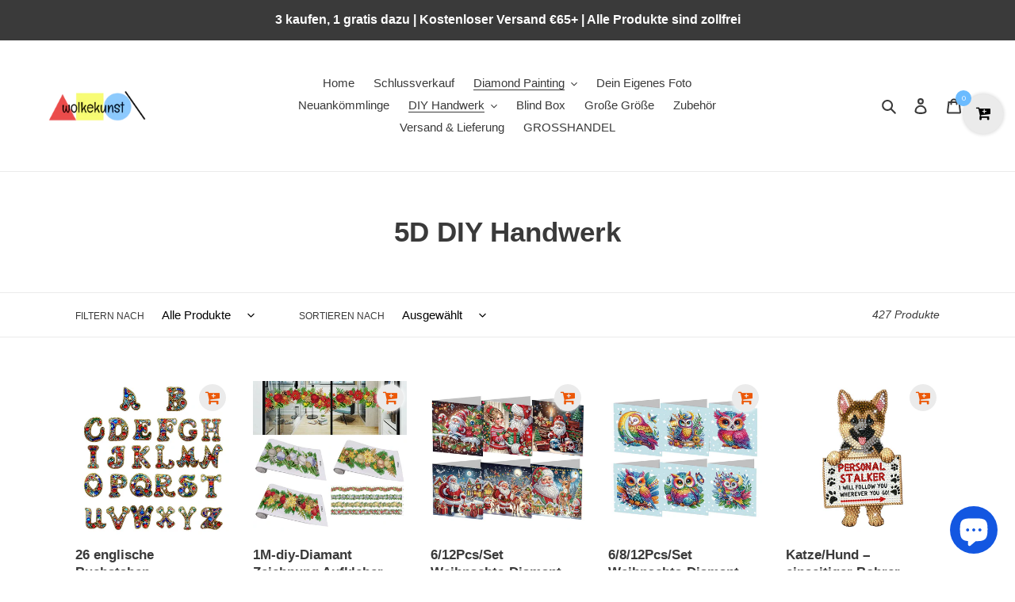

--- FILE ---
content_type: text/html; charset=utf-8
request_url: https://wolkekunst.com/collections/diy-art
body_size: 45042
content:
<!doctype html>
<html class="no-js" lang="de">
<head>
  <meta name="facebook-domain-verification" content="uwtij6y3fqbbks3nzetk987exmjwjv" />
  <meta charset="utf-8">
  <meta http-equiv="X-UA-Compatible" content="IE=edge,chrome=1">
  <meta name="viewport" content="width=device-width,initial-scale=1">
  <meta name="theme-color" content="#3a3a3a"><link rel="canonical" href="https://wolkekunst.com/collections/diy-art"><link rel="shortcut icon" href="//wolkekunst.com/cdn/shop/files/30_32x32.png?v=1613726326" type="image/png"><title>5D DIY Handwerk
&ndash; wolke</title><!-- /snippets/social-meta-tags.liquid -->




<meta property="og:site_name" content="wolke">
<meta property="og:url" content="https://wolkekunst.com/collections/diy-art">
<meta property="og:title" content="5D DIY Handwerk">
<meta property="og:type" content="product.group">
<meta property="og:description" content="Mehr als 20.000+ Auswahlmöglichkeiten und mehr als 90000 zufriedene Kunden. Alle gängigen Diamantmalstile finden Sie auf der gesamten Website.">





<meta name="twitter:card" content="summary_large_image">
<meta name="twitter:title" content="5D DIY Handwerk">
<meta name="twitter:description" content="Mehr als 20.000+ Auswahlmöglichkeiten und mehr als 90000 zufriedene Kunden. Alle gängigen Diamantmalstile finden Sie auf der gesamten Website.">


  <link href="//wolkekunst.com/cdn/shop/t/10/assets/theme.scss.css?v=166888637050853436271765609289" rel="stylesheet" type="text/css" media="all" />

  <script>
    var theme = {
      breakpoints: {
        medium: 750,
        large: 990,
        widescreen: 1400
      },
      strings: {
        addToCart: "In den Warenkorb legen",
        soldOut: "Ausverkauft",
        unavailable: "Nicht verfügbar",
        regularPrice: "Normaler Preis",
        salePrice: "Sonderpreis",
        sale: "Angebot",
        fromLowestPrice: "von [price]",
        vendor: "Verkäufer",
        showMore: "Mehr anzeigen",
        showLess: "Weniger anzeigen",
        searchFor: "Suchen nach",
        addressError: "Kann die Adresse nicht finden",
        addressNoResults: "Keine Ergebnisse für diese Adresse",
        addressQueryLimit: "Du hast die Nutzungsgrenze der Google-API überschritten. Du solltest über ein Upgrade auf einen \u003ca href=\"https:\/\/developers.google.com\/maps\/premium\/usage-limits\"\u003ePremium-Plan\u003c\/a\u003e nachdenken.",
        authError: "Es gab ein Problem bei der Authentifizierung deineses Google Maps-Kontos.",
        newWindow: "Öffnet ein neues Fenster.",
        external: "Öffnet externe Website.",
        newWindowExternal: "Öffnet externe Website in einem neuen Fenster.",
        removeLabel: "[product] entfernen",
        update: "Warenkorb aktualisieren",
        quantity: "Menge",
        discountedTotal: "Gesamtrabatt",
        regularTotal: "Normaler Gesamtpreis",
        priceColumn: "Rabattdetails findest du in der Preisspalte.",
        quantityMinimumMessage: "Die Menge muss 1 oder mehr sein",
        cartError: "Beim Aktualisieren des Warenkorbs ist ein Fehler aufgetreten. Bitte versuche es erneut.",
        removedItemMessage: "\u003cspan class=\"cart__removed-product-details\"\u003e([quantity]) [link]\u003c\/span\u003e aus deinem Warenkorb entfernt.",
        unitPrice: "Einzelpreis",
        unitPriceSeparator: "pro",
        oneCartCount: "1 Artikel",
        otherCartCount: "[count] Produkte",
        quantityLabel: "Menge: [count]",
        products: "Produkte",
        loading: "Wird geladen",
        number_of_results: "[result_number] von [results_count]",
        number_of_results_found: "[results_count] Ergebnisse gefunden",
        one_result_found: "1 Ergebnis gefunden"
      },
      moneyFormat: "€{{amount_with_comma_separator}}",
      moneyFormatWithCurrency: "€{{amount_with_comma_separator}} EUR",
      settings: {
        predictiveSearchEnabled: true,
        predictiveSearchShowPrice: false,
        predictiveSearchShowVendor: false
      }
    }

    document.documentElement.className = document.documentElement.className.replace('no-js', 'js');
  </script><script src="//wolkekunst.com/cdn/shop/t/10/assets/lazysizes.js?v=94224023136283657951765608769" async="async"></script>
  <script src="//wolkekunst.com/cdn/shop/t/10/assets/vendor.js?v=85833464202832145531765608769" defer="defer"></script>
  <script src="//wolkekunst.com/cdn/shop/t/10/assets/theme.js?v=89031576585505892971765608769" defer="defer"></script>

  <script>window.performance && window.performance.mark && window.performance.mark('shopify.content_for_header.start');</script><meta id="shopify-digital-wallet" name="shopify-digital-wallet" content="/27614937188/digital_wallets/dialog">
<meta name="shopify-checkout-api-token" content="0ce407c17266727c2d12a3851d229797">
<meta id="in-context-paypal-metadata" data-shop-id="27614937188" data-venmo-supported="false" data-environment="production" data-locale="de_DE" data-paypal-v4="true" data-currency="EUR">
<link rel="alternate" type="application/atom+xml" title="Feed" href="/collections/diy-art.atom" />
<link rel="next" href="/collections/diy-art?page=2">
<link rel="alternate" type="application/json+oembed" href="https://wolkekunst.com/collections/diy-art.oembed">
<script async="async" src="/checkouts/internal/preloads.js?locale=de-DE"></script>
<script id="shopify-features" type="application/json">{"accessToken":"0ce407c17266727c2d12a3851d229797","betas":["rich-media-storefront-analytics"],"domain":"wolkekunst.com","predictiveSearch":true,"shopId":27614937188,"locale":"de"}</script>
<script>var Shopify = Shopify || {};
Shopify.shop = "relaxdiamondpainting.myshopify.com";
Shopify.locale = "de";
Shopify.currency = {"active":"EUR","rate":"1.0"};
Shopify.country = "DE";
Shopify.theme = {"name":"112233 的副本","id":151374823524,"schema_name":"Debut","schema_version":"16.7.1","theme_store_id":796,"role":"main"};
Shopify.theme.handle = "null";
Shopify.theme.style = {"id":null,"handle":null};
Shopify.cdnHost = "wolkekunst.com/cdn";
Shopify.routes = Shopify.routes || {};
Shopify.routes.root = "/";</script>
<script type="module">!function(o){(o.Shopify=o.Shopify||{}).modules=!0}(window);</script>
<script>!function(o){function n(){var o=[];function n(){o.push(Array.prototype.slice.apply(arguments))}return n.q=o,n}var t=o.Shopify=o.Shopify||{};t.loadFeatures=n(),t.autoloadFeatures=n()}(window);</script>
<script id="shop-js-analytics" type="application/json">{"pageType":"collection"}</script>
<script defer="defer" async type="module" src="//wolkekunst.com/cdn/shopifycloud/shop-js/modules/v2/client.init-shop-cart-sync_e98Ab_XN.de.esm.js"></script>
<script defer="defer" async type="module" src="//wolkekunst.com/cdn/shopifycloud/shop-js/modules/v2/chunk.common_Pcw9EP95.esm.js"></script>
<script defer="defer" async type="module" src="//wolkekunst.com/cdn/shopifycloud/shop-js/modules/v2/chunk.modal_CzmY4ZhL.esm.js"></script>
<script type="module">
  await import("//wolkekunst.com/cdn/shopifycloud/shop-js/modules/v2/client.init-shop-cart-sync_e98Ab_XN.de.esm.js");
await import("//wolkekunst.com/cdn/shopifycloud/shop-js/modules/v2/chunk.common_Pcw9EP95.esm.js");
await import("//wolkekunst.com/cdn/shopifycloud/shop-js/modules/v2/chunk.modal_CzmY4ZhL.esm.js");

  window.Shopify.SignInWithShop?.initShopCartSync?.({"fedCMEnabled":true,"windoidEnabled":true});

</script>
<script>(function() {
  var isLoaded = false;
  function asyncLoad() {
    if (isLoaded) return;
    isLoaded = true;
    var urls = ["https:\/\/acdn.goldendev.win\/shopify\/add-to-cart\/js\/add-to-cart.js?shop=relaxdiamondpainting.myshopify.com","https:\/\/assets.getuploadkit.com\/assets\/uploadkit-client.js?shop=relaxdiamondpainting.myshopify.com","\/\/cdn.shopify.com\/proxy\/29399b8880d7951c61329b2c86ee273b93f86cf470c452bc587640c4a1cd94d8\/api.goaffpro.com\/loader.js?shop=relaxdiamondpainting.myshopify.com\u0026sp-cache-control=cHVibGljLCBtYXgtYWdlPTkwMA","https:\/\/tms.trackingmore.net\/static\/js\/checkout.js?shop=relaxdiamondpainting.myshopify.com"];
    for (var i = 0; i < urls.length; i++) {
      var s = document.createElement('script');
      s.type = 'text/javascript';
      s.async = true;
      s.src = urls[i];
      var x = document.getElementsByTagName('script')[0];
      x.parentNode.insertBefore(s, x);
    }
  };
  if(window.attachEvent) {
    window.attachEvent('onload', asyncLoad);
  } else {
    window.addEventListener('load', asyncLoad, false);
  }
})();</script>
<script id="__st">var __st={"a":27614937188,"offset":28800,"reqid":"9290728e-c657-4790-9492-5afda897d8f8-1769229571","pageurl":"wolkekunst.com\/collections\/diy-art","u":"65e9ed359add","p":"collection","rtyp":"collection","rid":260979327076};</script>
<script>window.ShopifyPaypalV4VisibilityTracking = true;</script>
<script id="captcha-bootstrap">!function(){'use strict';const t='contact',e='account',n='new_comment',o=[[t,t],['blogs',n],['comments',n],[t,'customer']],c=[[e,'customer_login'],[e,'guest_login'],[e,'recover_customer_password'],[e,'create_customer']],r=t=>t.map((([t,e])=>`form[action*='/${t}']:not([data-nocaptcha='true']) input[name='form_type'][value='${e}']`)).join(','),a=t=>()=>t?[...document.querySelectorAll(t)].map((t=>t.form)):[];function s(){const t=[...o],e=r(t);return a(e)}const i='password',u='form_key',d=['recaptcha-v3-token','g-recaptcha-response','h-captcha-response',i],f=()=>{try{return window.sessionStorage}catch{return}},m='__shopify_v',_=t=>t.elements[u];function p(t,e,n=!1){try{const o=window.sessionStorage,c=JSON.parse(o.getItem(e)),{data:r}=function(t){const{data:e,action:n}=t;return t[m]||n?{data:e,action:n}:{data:t,action:n}}(c);for(const[e,n]of Object.entries(r))t.elements[e]&&(t.elements[e].value=n);n&&o.removeItem(e)}catch(o){console.error('form repopulation failed',{error:o})}}const l='form_type',E='cptcha';function T(t){t.dataset[E]=!0}const w=window,h=w.document,L='Shopify',v='ce_forms',y='captcha';let A=!1;((t,e)=>{const n=(g='f06e6c50-85a8-45c8-87d0-21a2b65856fe',I='https://cdn.shopify.com/shopifycloud/storefront-forms-hcaptcha/ce_storefront_forms_captcha_hcaptcha.v1.5.2.iife.js',D={infoText:'Durch hCaptcha geschützt',privacyText:'Datenschutz',termsText:'Allgemeine Geschäftsbedingungen'},(t,e,n)=>{const o=w[L][v],c=o.bindForm;if(c)return c(t,g,e,D).then(n);var r;o.q.push([[t,g,e,D],n]),r=I,A||(h.body.append(Object.assign(h.createElement('script'),{id:'captcha-provider',async:!0,src:r})),A=!0)});var g,I,D;w[L]=w[L]||{},w[L][v]=w[L][v]||{},w[L][v].q=[],w[L][y]=w[L][y]||{},w[L][y].protect=function(t,e){n(t,void 0,e),T(t)},Object.freeze(w[L][y]),function(t,e,n,w,h,L){const[v,y,A,g]=function(t,e,n){const i=e?o:[],u=t?c:[],d=[...i,...u],f=r(d),m=r(i),_=r(d.filter((([t,e])=>n.includes(e))));return[a(f),a(m),a(_),s()]}(w,h,L),I=t=>{const e=t.target;return e instanceof HTMLFormElement?e:e&&e.form},D=t=>v().includes(t);t.addEventListener('submit',(t=>{const e=I(t);if(!e)return;const n=D(e)&&!e.dataset.hcaptchaBound&&!e.dataset.recaptchaBound,o=_(e),c=g().includes(e)&&(!o||!o.value);(n||c)&&t.preventDefault(),c&&!n&&(function(t){try{if(!f())return;!function(t){const e=f();if(!e)return;const n=_(t);if(!n)return;const o=n.value;o&&e.removeItem(o)}(t);const e=Array.from(Array(32),(()=>Math.random().toString(36)[2])).join('');!function(t,e){_(t)||t.append(Object.assign(document.createElement('input'),{type:'hidden',name:u})),t.elements[u].value=e}(t,e),function(t,e){const n=f();if(!n)return;const o=[...t.querySelectorAll(`input[type='${i}']`)].map((({name:t})=>t)),c=[...d,...o],r={};for(const[a,s]of new FormData(t).entries())c.includes(a)||(r[a]=s);n.setItem(e,JSON.stringify({[m]:1,action:t.action,data:r}))}(t,e)}catch(e){console.error('failed to persist form',e)}}(e),e.submit())}));const S=(t,e)=>{t&&!t.dataset[E]&&(n(t,e.some((e=>e===t))),T(t))};for(const o of['focusin','change'])t.addEventListener(o,(t=>{const e=I(t);D(e)&&S(e,y())}));const B=e.get('form_key'),M=e.get(l),P=B&&M;t.addEventListener('DOMContentLoaded',(()=>{const t=y();if(P)for(const e of t)e.elements[l].value===M&&p(e,B);[...new Set([...A(),...v().filter((t=>'true'===t.dataset.shopifyCaptcha))])].forEach((e=>S(e,t)))}))}(h,new URLSearchParams(w.location.search),n,t,e,['guest_login'])})(!0,!0)}();</script>
<script integrity="sha256-4kQ18oKyAcykRKYeNunJcIwy7WH5gtpwJnB7kiuLZ1E=" data-source-attribution="shopify.loadfeatures" defer="defer" src="//wolkekunst.com/cdn/shopifycloud/storefront/assets/storefront/load_feature-a0a9edcb.js" crossorigin="anonymous"></script>
<script data-source-attribution="shopify.dynamic_checkout.dynamic.init">var Shopify=Shopify||{};Shopify.PaymentButton=Shopify.PaymentButton||{isStorefrontPortableWallets:!0,init:function(){window.Shopify.PaymentButton.init=function(){};var t=document.createElement("script");t.src="https://wolkekunst.com/cdn/shopifycloud/portable-wallets/latest/portable-wallets.de.js",t.type="module",document.head.appendChild(t)}};
</script>
<script data-source-attribution="shopify.dynamic_checkout.buyer_consent">
  function portableWalletsHideBuyerConsent(e){var t=document.getElementById("shopify-buyer-consent"),n=document.getElementById("shopify-subscription-policy-button");t&&n&&(t.classList.add("hidden"),t.setAttribute("aria-hidden","true"),n.removeEventListener("click",e))}function portableWalletsShowBuyerConsent(e){var t=document.getElementById("shopify-buyer-consent"),n=document.getElementById("shopify-subscription-policy-button");t&&n&&(t.classList.remove("hidden"),t.removeAttribute("aria-hidden"),n.addEventListener("click",e))}window.Shopify?.PaymentButton&&(window.Shopify.PaymentButton.hideBuyerConsent=portableWalletsHideBuyerConsent,window.Shopify.PaymentButton.showBuyerConsent=portableWalletsShowBuyerConsent);
</script>
<script data-source-attribution="shopify.dynamic_checkout.cart.bootstrap">document.addEventListener("DOMContentLoaded",(function(){function t(){return document.querySelector("shopify-accelerated-checkout-cart, shopify-accelerated-checkout")}if(t())Shopify.PaymentButton.init();else{new MutationObserver((function(e,n){t()&&(Shopify.PaymentButton.init(),n.disconnect())})).observe(document.body,{childList:!0,subtree:!0})}}));
</script>
<link id="shopify-accelerated-checkout-styles" rel="stylesheet" media="screen" href="https://wolkekunst.com/cdn/shopifycloud/portable-wallets/latest/accelerated-checkout-backwards-compat.css" crossorigin="anonymous">
<style id="shopify-accelerated-checkout-cart">
        #shopify-buyer-consent {
  margin-top: 1em;
  display: inline-block;
  width: 100%;
}

#shopify-buyer-consent.hidden {
  display: none;
}

#shopify-subscription-policy-button {
  background: none;
  border: none;
  padding: 0;
  text-decoration: underline;
  font-size: inherit;
  cursor: pointer;
}

#shopify-subscription-policy-button::before {
  box-shadow: none;
}

      </style>

<script>window.performance && window.performance.mark && window.performance.mark('shopify.content_for_header.end');</script>
  
<!-- Start of Judge.me Core -->
<link rel="dns-prefetch" href="https://cdn.judge.me/">
<script data-cfasync='false' class='jdgm-settings-script'>window.jdgmSettings={"pagination":5,"disable_web_reviews":false,"badge_no_review_text":"Keine Bewertungen","badge_n_reviews_text":"{{ n }} Bewertung/Bewertungen","hide_badge_preview_if_no_reviews":true,"badge_hide_text":false,"enforce_center_preview_badge":false,"widget_title":"Kundenbewertungen","widget_open_form_text":"Bewertung schreiben","widget_close_form_text":"Bewertung abbrechen","widget_refresh_page_text":"Seite aktualisieren","widget_summary_text":"Basierend auf {{ number_of_reviews }} Bewertung/Bewertungen","widget_no_review_text":"Schreiben Sie die erste Bewertung","widget_name_field_text":"Anzeigename","widget_verified_name_field_text":"Verifizierter Name (öffentlich)","widget_name_placeholder_text":"Anzeigename","widget_required_field_error_text":"Dieses Feld ist erforderlich.","widget_email_field_text":"E-Mail-Adresse","widget_verified_email_field_text":"Verifizierte E-Mail (privat, kann nicht bearbeitet werden)","widget_email_placeholder_text":"Ihre E-Mail-Adresse","widget_email_field_error_text":"Bitte geben Sie eine gültige E-Mail-Adresse ein.","widget_rating_field_text":"Bewertung","widget_review_title_field_text":"Bewertungstitel","widget_review_title_placeholder_text":"Geben Sie Ihrer Bewertung einen Titel","widget_review_body_field_text":"Bewertungsinhalt","widget_review_body_placeholder_text":"Beginnen Sie hier zu schreiben...","widget_pictures_field_text":"Bild/Video (optional)","widget_submit_review_text":"Bewertung abschicken","widget_submit_verified_review_text":"Verifizierte Bewertung abschicken","widget_submit_success_msg_with_auto_publish":"Vielen Dank! Bitte aktualisieren Sie die Seite in wenigen Momenten, um Ihre Bewertung zu sehen. Sie können Ihre Bewertung entfernen oder bearbeiten, indem Sie sich bei \u003ca href='https://judge.me/login' target='_blank' rel='nofollow noopener'\u003eJudge.me\u003c/a\u003e anmelden","widget_submit_success_msg_no_auto_publish":"Vielen Dank! Ihre Bewertung wird veröffentlicht, sobald sie vom Shop-Administrator genehmigt wurde. Sie können Ihre Bewertung entfernen oder bearbeiten, indem Sie sich bei \u003ca href='https://judge.me/login' target='_blank' rel='nofollow noopener'\u003eJudge.me\u003c/a\u003e anmelden","widget_show_default_reviews_out_of_total_text":"Es werden {{ n_reviews_shown }} von {{ n_reviews }} Bewertungen angezeigt.","widget_show_all_link_text":"Alle anzeigen","widget_show_less_link_text":"Weniger anzeigen","widget_author_said_text":"{{ reviewer_name }} sagte:","widget_days_text":"vor {{ n }} Tag/Tagen","widget_weeks_text":"vor {{ n }} Woche/Wochen","widget_months_text":"vor {{ n }} Monat/Monaten","widget_years_text":"vor {{ n }} Jahr/Jahren","widget_yesterday_text":"Gestern","widget_today_text":"Heute","widget_replied_text":"\u003e\u003e {{ shop_name }} antwortete:","widget_read_more_text":"Mehr lesen","widget_reviewer_name_as_initial":"","widget_rating_filter_color":"#fbcd0a","widget_rating_filter_see_all_text":"Alle Bewertungen anzeigen","widget_sorting_most_recent_text":"Neueste","widget_sorting_highest_rating_text":"Höchste Bewertung","widget_sorting_lowest_rating_text":"Niedrigste Bewertung","widget_sorting_with_pictures_text":"Nur Bilder","widget_sorting_most_helpful_text":"Hilfreichste","widget_open_question_form_text":"Eine Frage stellen","widget_reviews_subtab_text":"Bewertungen","widget_questions_subtab_text":"Fragen","widget_question_label_text":"Frage","widget_answer_label_text":"Antwort","widget_question_placeholder_text":"Schreiben Sie hier Ihre Frage","widget_submit_question_text":"Frage absenden","widget_question_submit_success_text":"Vielen Dank für Ihre Frage! Wir werden Sie benachrichtigen, sobald sie beantwortet wird.","verified_badge_text":"Verifiziert","verified_badge_bg_color":"","verified_badge_text_color":"","verified_badge_placement":"left-of-reviewer-name","widget_review_max_height":"","widget_hide_border":false,"widget_social_share":false,"widget_thumb":false,"widget_review_location_show":false,"widget_location_format":"","all_reviews_include_out_of_store_products":true,"all_reviews_out_of_store_text":"(außerhalb des Shops)","all_reviews_pagination":100,"all_reviews_product_name_prefix_text":"über","enable_review_pictures":false,"enable_question_anwser":false,"widget_theme":"default","review_date_format":"mm/dd/yyyy","default_sort_method":"most-recent","widget_product_reviews_subtab_text":"Produktbewertungen","widget_shop_reviews_subtab_text":"Shop-Bewertungen","widget_other_products_reviews_text":"Bewertungen für andere Produkte","widget_store_reviews_subtab_text":"Shop-Bewertungen","widget_no_store_reviews_text":"Dieser Shop hat noch keine Bewertungen erhalten","widget_web_restriction_product_reviews_text":"Dieses Produkt hat noch keine Bewertungen erhalten","widget_no_items_text":"Keine Elemente gefunden","widget_show_more_text":"Mehr anzeigen","widget_write_a_store_review_text":"Shop-Bewertung schreiben","widget_other_languages_heading":"Bewertungen in anderen Sprachen","widget_translate_review_text":"Bewertung übersetzen nach {{ language }}","widget_translating_review_text":"Übersetzung läuft...","widget_show_original_translation_text":"Original anzeigen ({{ language }})","widget_translate_review_failed_text":"Bewertung konnte nicht übersetzt werden.","widget_translate_review_retry_text":"Erneut versuchen","widget_translate_review_try_again_later_text":"Versuchen Sie es später noch einmal","show_product_url_for_grouped_product":false,"widget_sorting_pictures_first_text":"Bilder zuerst","show_pictures_on_all_rev_page_mobile":false,"show_pictures_on_all_rev_page_desktop":false,"floating_tab_hide_mobile_install_preference":false,"floating_tab_button_name":"★ Bewertungen","floating_tab_title":"Lassen Sie Kunden für uns sprechen","floating_tab_button_color":"","floating_tab_button_background_color":"","floating_tab_url":"","floating_tab_url_enabled":false,"floating_tab_tab_style":"text","all_reviews_text_badge_text":"Kunden bewerten uns mit {{ shop.metafields.judgeme.all_reviews_rating | round: 1 }}/5 basierend auf {{ shop.metafields.judgeme.all_reviews_count }} Bewertungen.","all_reviews_text_badge_text_branded_style":"{{ shop.metafields.judgeme.all_reviews_rating | round: 1 }} von 5 Sternen basierend auf {{ shop.metafields.judgeme.all_reviews_count }} Bewertungen","is_all_reviews_text_badge_a_link":false,"show_stars_for_all_reviews_text_badge":false,"all_reviews_text_badge_url":"","all_reviews_text_style":"text","all_reviews_text_color_style":"judgeme_brand_color","all_reviews_text_color":"#108474","all_reviews_text_show_jm_brand":true,"featured_carousel_show_header":true,"featured_carousel_title":"Lassen Sie Kunden für uns sprechen","testimonials_carousel_title":"Kunden sagen uns","videos_carousel_title":"Echte Kunden-Geschichten","cards_carousel_title":"Kunden sagen uns","featured_carousel_count_text":"aus {{ n }} Bewertungen","featured_carousel_add_link_to_all_reviews_page":false,"featured_carousel_url":"","featured_carousel_show_images":true,"featured_carousel_autoslide_interval":5,"featured_carousel_arrows_on_the_sides":false,"featured_carousel_height":250,"featured_carousel_width":80,"featured_carousel_image_size":0,"featured_carousel_image_height":250,"featured_carousel_arrow_color":"#eeeeee","verified_count_badge_style":"vintage","verified_count_badge_orientation":"horizontal","verified_count_badge_color_style":"judgeme_brand_color","verified_count_badge_color":"#108474","is_verified_count_badge_a_link":false,"verified_count_badge_url":"","verified_count_badge_show_jm_brand":true,"widget_rating_preset_default":5,"widget_first_sub_tab":"product-reviews","widget_show_histogram":true,"widget_histogram_use_custom_color":false,"widget_pagination_use_custom_color":false,"widget_star_use_custom_color":false,"widget_verified_badge_use_custom_color":false,"widget_write_review_use_custom_color":false,"picture_reminder_submit_button":"Upload Pictures","enable_review_videos":false,"mute_video_by_default":false,"widget_sorting_videos_first_text":"Videos zuerst","widget_review_pending_text":"Ausstehend","featured_carousel_items_for_large_screen":3,"social_share_options_order":"Facebook,Twitter","remove_microdata_snippet":false,"disable_json_ld":false,"enable_json_ld_products":false,"preview_badge_show_question_text":false,"preview_badge_no_question_text":"Keine Fragen","preview_badge_n_question_text":"{{ number_of_questions }} Frage/Fragen","qa_badge_show_icon":false,"qa_badge_position":"same-row","remove_judgeme_branding":false,"widget_add_search_bar":false,"widget_search_bar_placeholder":"Suchen","widget_sorting_verified_only_text":"Nur verifizierte","featured_carousel_theme":"default","featured_carousel_show_rating":true,"featured_carousel_show_title":true,"featured_carousel_show_body":true,"featured_carousel_show_date":false,"featured_carousel_show_reviewer":true,"featured_carousel_show_product":false,"featured_carousel_header_background_color":"#108474","featured_carousel_header_text_color":"#ffffff","featured_carousel_name_product_separator":"reviewed","featured_carousel_full_star_background":"#108474","featured_carousel_empty_star_background":"#dadada","featured_carousel_vertical_theme_background":"#f9fafb","featured_carousel_verified_badge_enable":false,"featured_carousel_verified_badge_color":"#108474","featured_carousel_border_style":"round","featured_carousel_review_line_length_limit":3,"featured_carousel_more_reviews_button_text":"Mehr Bewertungen lesen","featured_carousel_view_product_button_text":"Produkt ansehen","all_reviews_page_load_reviews_on":"scroll","all_reviews_page_load_more_text":"Mehr Bewertungen laden","disable_fb_tab_reviews":false,"enable_ajax_cdn_cache":false,"widget_public_name_text":"wird öffentlich angezeigt wie","default_reviewer_name":"John Smith","default_reviewer_name_has_non_latin":true,"widget_reviewer_anonymous":"Anonym","medals_widget_title":"Judge.me Bewertungsmedaillen","medals_widget_background_color":"#f9fafb","medals_widget_position":"footer_all_pages","medals_widget_border_color":"#f9fafb","medals_widget_verified_text_position":"left","medals_widget_use_monochromatic_version":false,"medals_widget_elements_color":"#108474","show_reviewer_avatar":true,"widget_invalid_yt_video_url_error_text":"Keine YouTube-Video-URL","widget_max_length_field_error_text":"Bitte geben Sie nicht mehr als {0} Zeichen ein.","widget_show_country_flag":false,"widget_show_collected_via_shop_app":true,"widget_verified_by_shop_badge_style":"light","widget_verified_by_shop_text":"Verifiziert vom Shop","widget_show_photo_gallery":false,"widget_load_with_code_splitting":true,"widget_ugc_install_preference":false,"widget_ugc_title":"Von uns hergestellt, von Ihnen geteilt","widget_ugc_subtitle":"Markieren Sie uns, um Ihr Bild auf unserer Seite zu sehen","widget_ugc_arrows_color":"#ffffff","widget_ugc_primary_button_text":"Jetzt kaufen","widget_ugc_primary_button_background_color":"#108474","widget_ugc_primary_button_text_color":"#ffffff","widget_ugc_primary_button_border_width":"0","widget_ugc_primary_button_border_style":"none","widget_ugc_primary_button_border_color":"#108474","widget_ugc_primary_button_border_radius":"25","widget_ugc_secondary_button_text":"Mehr laden","widget_ugc_secondary_button_background_color":"#ffffff","widget_ugc_secondary_button_text_color":"#108474","widget_ugc_secondary_button_border_width":"2","widget_ugc_secondary_button_border_style":"solid","widget_ugc_secondary_button_border_color":"#108474","widget_ugc_secondary_button_border_radius":"25","widget_ugc_reviews_button_text":"Bewertungen ansehen","widget_ugc_reviews_button_background_color":"#ffffff","widget_ugc_reviews_button_text_color":"#108474","widget_ugc_reviews_button_border_width":"2","widget_ugc_reviews_button_border_style":"solid","widget_ugc_reviews_button_border_color":"#108474","widget_ugc_reviews_button_border_radius":"25","widget_ugc_reviews_button_link_to":"judgeme-reviews-page","widget_ugc_show_post_date":true,"widget_ugc_max_width":"800","widget_rating_metafield_value_type":true,"widget_primary_color":"#108474","widget_enable_secondary_color":false,"widget_secondary_color":"#edf5f5","widget_summary_average_rating_text":"{{ average_rating }} von 5","widget_media_grid_title":"Kundenfotos \u0026 -videos","widget_media_grid_see_more_text":"Mehr sehen","widget_round_style":false,"widget_show_product_medals":true,"widget_verified_by_judgeme_text":"Verifiziert von Judge.me","widget_show_store_medals":true,"widget_verified_by_judgeme_text_in_store_medals":"Verifiziert von Judge.me","widget_media_field_exceed_quantity_message":"Entschuldigung, wir können nur {{ max_media }} für eine Bewertung akzeptieren.","widget_media_field_exceed_limit_message":"{{ file_name }} ist zu groß, bitte wählen Sie ein {{ media_type }} kleiner als {{ size_limit }}MB.","widget_review_submitted_text":"Bewertung abgesendet!","widget_question_submitted_text":"Frage abgesendet!","widget_close_form_text_question":"Abbrechen","widget_write_your_answer_here_text":"Schreiben Sie hier Ihre Antwort","widget_enabled_branded_link":true,"widget_show_collected_by_judgeme":false,"widget_reviewer_name_color":"","widget_write_review_text_color":"","widget_write_review_bg_color":"","widget_collected_by_judgeme_text":"gesammelt von Judge.me","widget_pagination_type":"standard","widget_load_more_text":"Mehr laden","widget_load_more_color":"#108474","widget_full_review_text":"Vollständige Bewertung","widget_read_more_reviews_text":"Mehr Bewertungen lesen","widget_read_questions_text":"Fragen lesen","widget_questions_and_answers_text":"Fragen \u0026 Antworten","widget_verified_by_text":"Verifiziert von","widget_verified_text":"Verifiziert","widget_number_of_reviews_text":"{{ number_of_reviews }} Bewertungen","widget_back_button_text":"Zurück","widget_next_button_text":"Weiter","widget_custom_forms_filter_button":"Filter","custom_forms_style":"vertical","widget_show_review_information":false,"how_reviews_are_collected":"Wie werden Bewertungen gesammelt?","widget_show_review_keywords":false,"widget_gdpr_statement":"Wie wir Ihre Daten verwenden: Wir kontaktieren Sie nur bezüglich der von Ihnen abgegebenen Bewertung und nur, wenn nötig. Durch das Absenden Ihrer Bewertung stimmen Sie den \u003ca href='https://judge.me/terms' target='_blank' rel='nofollow noopener'\u003eNutzungsbedingungen\u003c/a\u003e, der \u003ca href='https://judge.me/privacy' target='_blank' rel='nofollow noopener'\u003eDatenschutzrichtlinie\u003c/a\u003e und den \u003ca href='https://judge.me/content-policy' target='_blank' rel='nofollow noopener'\u003eInhaltsrichtlinien\u003c/a\u003e von Judge.me zu.","widget_multilingual_sorting_enabled":false,"widget_translate_review_content_enabled":false,"widget_translate_review_content_method":"manual","popup_widget_review_selection":"automatically_with_pictures","popup_widget_round_border_style":true,"popup_widget_show_title":true,"popup_widget_show_body":true,"popup_widget_show_reviewer":false,"popup_widget_show_product":true,"popup_widget_show_pictures":true,"popup_widget_use_review_picture":true,"popup_widget_show_on_home_page":true,"popup_widget_show_on_product_page":true,"popup_widget_show_on_collection_page":true,"popup_widget_show_on_cart_page":true,"popup_widget_position":"bottom_left","popup_widget_first_review_delay":5,"popup_widget_duration":5,"popup_widget_interval":5,"popup_widget_review_count":5,"popup_widget_hide_on_mobile":true,"review_snippet_widget_round_border_style":true,"review_snippet_widget_card_color":"#FFFFFF","review_snippet_widget_slider_arrows_background_color":"#FFFFFF","review_snippet_widget_slider_arrows_color":"#000000","review_snippet_widget_star_color":"#108474","show_product_variant":false,"all_reviews_product_variant_label_text":"Variante: ","widget_show_verified_branding":false,"widget_ai_summary_title":"Kunden sagen","widget_ai_summary_disclaimer":"KI-gestützte Bewertungszusammenfassung basierend auf aktuellen Kundenbewertungen","widget_show_ai_summary":false,"widget_show_ai_summary_bg":false,"widget_show_review_title_input":true,"redirect_reviewers_invited_via_email":"review_widget","request_store_review_after_product_review":false,"request_review_other_products_in_order":false,"review_form_color_scheme":"default","review_form_corner_style":"square","review_form_star_color":{},"review_form_text_color":"#333333","review_form_background_color":"#ffffff","review_form_field_background_color":"#fafafa","review_form_button_color":{},"review_form_button_text_color":"#ffffff","review_form_modal_overlay_color":"#000000","review_content_screen_title_text":"Wie würden Sie dieses Produkt bewerten?","review_content_introduction_text":"Wir würden uns freuen, wenn Sie etwas über Ihre Erfahrung teilen würden.","store_review_form_title_text":"Wie würden Sie diesen Shop bewerten?","store_review_form_introduction_text":"Wir würden uns freuen, wenn Sie etwas über Ihre Erfahrung teilen würden.","show_review_guidance_text":true,"one_star_review_guidance_text":"Schlecht","five_star_review_guidance_text":"Großartig","customer_information_screen_title_text":"Über Sie","customer_information_introduction_text":"Bitte teilen Sie uns mehr über sich mit.","custom_questions_screen_title_text":"Ihre Erfahrung im Detail","custom_questions_introduction_text":"Hier sind einige Fragen, die uns helfen, mehr über Ihre Erfahrung zu verstehen.","review_submitted_screen_title_text":"Vielen Dank für Ihre Bewertung!","review_submitted_screen_thank_you_text":"Wir verarbeiten sie und sie wird bald im Shop erscheinen.","review_submitted_screen_email_verification_text":"Bitte bestätigen Sie Ihre E-Mail-Adresse, indem Sie auf den Link klicken, den wir Ihnen gerade gesendet haben. Dies hilft uns, die Bewertungen authentisch zu halten.","review_submitted_request_store_review_text":"Möchten Sie Ihre Erfahrung beim Einkaufen bei uns teilen?","review_submitted_review_other_products_text":"Möchten Sie diese Produkte bewerten?","store_review_screen_title_text":"Möchten Sie Ihre Erfahrung mit uns teilen?","store_review_introduction_text":"Wir würden uns freuen, wenn Sie etwas über Ihre Erfahrung teilen würden.","reviewer_media_screen_title_picture_text":"Bild teilen","reviewer_media_introduction_picture_text":"Laden Sie ein Foto hoch, um Ihre Bewertung zu unterstützen.","reviewer_media_screen_title_video_text":"Video teilen","reviewer_media_introduction_video_text":"Laden Sie ein Video hoch, um Ihre Bewertung zu unterstützen.","reviewer_media_screen_title_picture_or_video_text":"Bild oder Video teilen","reviewer_media_introduction_picture_or_video_text":"Laden Sie ein Foto oder Video hoch, um Ihre Bewertung zu unterstützen.","reviewer_media_youtube_url_text":"Fügen Sie hier Ihre Youtube-URL ein","advanced_settings_next_step_button_text":"Weiter","advanced_settings_close_review_button_text":"Schließen","modal_write_review_flow":false,"write_review_flow_required_text":"Erforderlich","write_review_flow_privacy_message_text":"Wir respektieren Ihre Privatsphäre.","write_review_flow_anonymous_text":"Bewertung als anonym","write_review_flow_visibility_text":"Dies wird nicht für andere Kunden sichtbar sein.","write_review_flow_multiple_selection_help_text":"Wählen Sie so viele aus, wie Sie möchten","write_review_flow_single_selection_help_text":"Wählen Sie eine Option","write_review_flow_required_field_error_text":"Dieses Feld ist erforderlich","write_review_flow_invalid_email_error_text":"Bitte geben Sie eine gültige E-Mail-Adresse ein","write_review_flow_max_length_error_text":"Max. {{ max_length }} Zeichen.","write_review_flow_media_upload_text":"\u003cb\u003eZum Hochladen klicken\u003c/b\u003e oder ziehen und ablegen","write_review_flow_gdpr_statement":"Wir kontaktieren Sie nur bei Bedarf bezüglich Ihrer Bewertung. Mit dem Absenden Ihrer Bewertung stimmen Sie unseren \u003ca href='https://judge.me/terms' target='_blank' rel='nofollow noopener'\u003eGeschäftsbedingungen\u003c/a\u003e und unserer \u003ca href='https://judge.me/privacy' target='_blank' rel='nofollow noopener'\u003eDatenschutzrichtlinie\u003c/a\u003e zu.","rating_only_reviews_enabled":false,"show_negative_reviews_help_screen":false,"new_review_flow_help_screen_rating_threshold":3,"negative_review_resolution_screen_title_text":"Erzählen Sie uns mehr","negative_review_resolution_text":"Ihre Erfahrung ist uns wichtig. Falls es Probleme mit Ihrem Kauf gab, sind wir hier, um zu helfen. Zögern Sie nicht, uns zu kontaktieren, wir würden gerne die Gelegenheit haben, die Dinge zu korrigieren.","negative_review_resolution_button_text":"Kontaktieren Sie uns","negative_review_resolution_proceed_with_review_text":"Hinterlassen Sie eine Bewertung","negative_review_resolution_subject":"Problem mit dem Kauf von {{ shop_name }}.{{ order_name }}","preview_badge_collection_page_install_status":false,"widget_review_custom_css":"","preview_badge_custom_css":"","preview_badge_stars_count":"5-stars","featured_carousel_custom_css":"","floating_tab_custom_css":"","all_reviews_widget_custom_css":"","medals_widget_custom_css":"","verified_badge_custom_css":"","all_reviews_text_custom_css":"","transparency_badges_collected_via_store_invite":false,"transparency_badges_from_another_provider":false,"transparency_badges_collected_from_store_visitor":false,"transparency_badges_collected_by_verified_review_provider":false,"transparency_badges_earned_reward":false,"transparency_badges_collected_via_store_invite_text":"Bewertung gesammelt durch eine Einladung zum Shop","transparency_badges_from_another_provider_text":"Bewertung gesammelt von einem anderen Anbieter","transparency_badges_collected_from_store_visitor_text":"Bewertung gesammelt von einem Shop-Besucher","transparency_badges_written_in_google_text":"Bewertung in Google geschrieben","transparency_badges_written_in_etsy_text":"Bewertung in Etsy geschrieben","transparency_badges_written_in_shop_app_text":"Bewertung in Shop App geschrieben","transparency_badges_earned_reward_text":"Bewertung erhielt eine Belohnung für zukünftige Bestellungen","product_review_widget_per_page":10,"widget_store_review_label_text":"Shop-Bewertung","checkout_comment_extension_title_on_product_page":"Customer Comments","checkout_comment_extension_num_latest_comment_show":5,"checkout_comment_extension_format":"name_and_timestamp","checkout_comment_customer_name":"last_initial","checkout_comment_comment_notification":true,"preview_badge_collection_page_install_preference":true,"preview_badge_home_page_install_preference":false,"preview_badge_product_page_install_preference":true,"review_widget_install_preference":"","review_carousel_install_preference":false,"floating_reviews_tab_install_preference":"none","verified_reviews_count_badge_install_preference":false,"all_reviews_text_install_preference":false,"review_widget_best_location":true,"judgeme_medals_install_preference":false,"review_widget_revamp_enabled":false,"review_widget_qna_enabled":false,"review_widget_header_theme":"minimal","review_widget_widget_title_enabled":true,"review_widget_header_text_size":"medium","review_widget_header_text_weight":"regular","review_widget_average_rating_style":"compact","review_widget_bar_chart_enabled":true,"review_widget_bar_chart_type":"numbers","review_widget_bar_chart_style":"standard","review_widget_expanded_media_gallery_enabled":false,"review_widget_reviews_section_theme":"standard","review_widget_image_style":"thumbnails","review_widget_review_image_ratio":"square","review_widget_stars_size":"medium","review_widget_verified_badge":"standard_text","review_widget_review_title_text_size":"medium","review_widget_review_text_size":"medium","review_widget_review_text_length":"medium","review_widget_number_of_columns_desktop":3,"review_widget_carousel_transition_speed":5,"review_widget_custom_questions_answers_display":"always","review_widget_button_text_color":"#FFFFFF","review_widget_text_color":"#000000","review_widget_lighter_text_color":"#7B7B7B","review_widget_corner_styling":"soft","review_widget_review_word_singular":"Bewertung","review_widget_review_word_plural":"Bewertungen","review_widget_voting_label":"Hilfreich?","review_widget_shop_reply_label":"Antwort von {{ shop_name }}:","review_widget_filters_title":"Filter","qna_widget_question_word_singular":"Frage","qna_widget_question_word_plural":"Fragen","qna_widget_answer_reply_label":"Antwort von {{ answerer_name }}:","qna_content_screen_title_text":"Frage dieses Produkts stellen","qna_widget_question_required_field_error_text":"Bitte geben Sie Ihre Frage ein.","qna_widget_flow_gdpr_statement":"Wir kontaktieren Sie nur bei Bedarf bezüglich Ihrer Frage. Mit dem Absenden Ihrer Frage stimmen Sie unseren \u003ca href='https://judge.me/terms' target='_blank' rel='nofollow noopener'\u003eGeschäftsbedingungen\u003c/a\u003e und unserer \u003ca href='https://judge.me/privacy' target='_blank' rel='nofollow noopener'\u003eDatenschutzrichtlinie\u003c/a\u003e zu.","qna_widget_question_submitted_text":"Danke für Ihre Frage!","qna_widget_close_form_text_question":"Schließen","qna_widget_question_submit_success_text":"Wir werden Ihnen per E-Mail informieren, wenn wir Ihre Frage beantworten.","all_reviews_widget_v2025_enabled":false,"all_reviews_widget_v2025_header_theme":"default","all_reviews_widget_v2025_widget_title_enabled":true,"all_reviews_widget_v2025_header_text_size":"medium","all_reviews_widget_v2025_header_text_weight":"regular","all_reviews_widget_v2025_average_rating_style":"compact","all_reviews_widget_v2025_bar_chart_enabled":true,"all_reviews_widget_v2025_bar_chart_type":"numbers","all_reviews_widget_v2025_bar_chart_style":"standard","all_reviews_widget_v2025_expanded_media_gallery_enabled":false,"all_reviews_widget_v2025_show_store_medals":true,"all_reviews_widget_v2025_show_photo_gallery":true,"all_reviews_widget_v2025_show_review_keywords":false,"all_reviews_widget_v2025_show_ai_summary":false,"all_reviews_widget_v2025_show_ai_summary_bg":false,"all_reviews_widget_v2025_add_search_bar":false,"all_reviews_widget_v2025_default_sort_method":"most-recent","all_reviews_widget_v2025_reviews_per_page":10,"all_reviews_widget_v2025_reviews_section_theme":"default","all_reviews_widget_v2025_image_style":"thumbnails","all_reviews_widget_v2025_review_image_ratio":"square","all_reviews_widget_v2025_stars_size":"medium","all_reviews_widget_v2025_verified_badge":"bold_badge","all_reviews_widget_v2025_review_title_text_size":"medium","all_reviews_widget_v2025_review_text_size":"medium","all_reviews_widget_v2025_review_text_length":"medium","all_reviews_widget_v2025_number_of_columns_desktop":3,"all_reviews_widget_v2025_carousel_transition_speed":5,"all_reviews_widget_v2025_custom_questions_answers_display":"always","all_reviews_widget_v2025_show_product_variant":false,"all_reviews_widget_v2025_show_reviewer_avatar":true,"all_reviews_widget_v2025_reviewer_name_as_initial":"","all_reviews_widget_v2025_review_location_show":false,"all_reviews_widget_v2025_location_format":"","all_reviews_widget_v2025_show_country_flag":false,"all_reviews_widget_v2025_verified_by_shop_badge_style":"light","all_reviews_widget_v2025_social_share":false,"all_reviews_widget_v2025_social_share_options_order":"Facebook,Twitter,LinkedIn,Pinterest","all_reviews_widget_v2025_pagination_type":"standard","all_reviews_widget_v2025_button_text_color":"#FFFFFF","all_reviews_widget_v2025_text_color":"#000000","all_reviews_widget_v2025_lighter_text_color":"#7B7B7B","all_reviews_widget_v2025_corner_styling":"soft","all_reviews_widget_v2025_title":"Kundenbewertungen","all_reviews_widget_v2025_ai_summary_title":"Kunden sagen über diesen Shop","all_reviews_widget_v2025_no_review_text":"Schreiben Sie die erste Bewertung","platform":"shopify","branding_url":"https://app.judge.me/reviews/stores/wolkekunst.com","branding_text":"Unterstützt von Judge.me","locale":"en","reply_name":"wolke","widget_version":"2.1","footer":true,"autopublish":false,"review_dates":true,"enable_custom_form":false,"shop_use_review_site":true,"shop_locale":"de","enable_multi_locales_translations":false,"show_review_title_input":true,"review_verification_email_status":"always","can_be_branded":false,"reply_name_text":"wolke"};</script> <style class='jdgm-settings-style'>﻿.jdgm-xx{left:0}.jdgm-histogram .jdgm-histogram__bar-content{background:#fbcd0a}.jdgm-histogram .jdgm-histogram__bar:after{background:#fbcd0a}.jdgm-prev-badge[data-average-rating='0.00']{display:none !important}.jdgm-author-all-initials{display:none !important}.jdgm-author-last-initial{display:none !important}.jdgm-rev-widg__title{visibility:hidden}.jdgm-rev-widg__summary-text{visibility:hidden}.jdgm-prev-badge__text{visibility:hidden}.jdgm-rev__replier:before{content:'wolke'}.jdgm-rev__prod-link-prefix:before{content:'über'}.jdgm-rev__variant-label:before{content:'Variante: '}.jdgm-rev__out-of-store-text:before{content:'(außerhalb des Shops)'}@media only screen and (min-width: 768px){.jdgm-rev__pics .jdgm-rev_all-rev-page-picture-separator,.jdgm-rev__pics .jdgm-rev__product-picture{display:none}}@media only screen and (max-width: 768px){.jdgm-rev__pics .jdgm-rev_all-rev-page-picture-separator,.jdgm-rev__pics .jdgm-rev__product-picture{display:none}}.jdgm-preview-badge[data-template="index"]{display:none !important}.jdgm-verified-count-badget[data-from-snippet="true"]{display:none !important}.jdgm-carousel-wrapper[data-from-snippet="true"]{display:none !important}.jdgm-all-reviews-text[data-from-snippet="true"]{display:none !important}.jdgm-medals-section[data-from-snippet="true"]{display:none !important}.jdgm-ugc-media-wrapper[data-from-snippet="true"]{display:none !important}.jdgm-rev__transparency-badge[data-badge-type="review_collected_via_store_invitation"]{display:none !important}.jdgm-rev__transparency-badge[data-badge-type="review_collected_from_another_provider"]{display:none !important}.jdgm-rev__transparency-badge[data-badge-type="review_collected_from_store_visitor"]{display:none !important}.jdgm-rev__transparency-badge[data-badge-type="review_written_in_etsy"]{display:none !important}.jdgm-rev__transparency-badge[data-badge-type="review_written_in_google_business"]{display:none !important}.jdgm-rev__transparency-badge[data-badge-type="review_written_in_shop_app"]{display:none !important}.jdgm-rev__transparency-badge[data-badge-type="review_earned_for_future_purchase"]{display:none !important}
</style> <style class='jdgm-settings-style'></style>

  
  
  
  <style class='jdgm-miracle-styles'>
  @-webkit-keyframes jdgm-spin{0%{-webkit-transform:rotate(0deg);-ms-transform:rotate(0deg);transform:rotate(0deg)}100%{-webkit-transform:rotate(359deg);-ms-transform:rotate(359deg);transform:rotate(359deg)}}@keyframes jdgm-spin{0%{-webkit-transform:rotate(0deg);-ms-transform:rotate(0deg);transform:rotate(0deg)}100%{-webkit-transform:rotate(359deg);-ms-transform:rotate(359deg);transform:rotate(359deg)}}@font-face{font-family:'JudgemeStar';src:url("[data-uri]") format("woff");font-weight:normal;font-style:normal}.jdgm-star{font-family:'JudgemeStar';display:inline !important;text-decoration:none !important;padding:0 4px 0 0 !important;margin:0 !important;font-weight:bold;opacity:1;-webkit-font-smoothing:antialiased;-moz-osx-font-smoothing:grayscale}.jdgm-star:hover{opacity:1}.jdgm-star:last-of-type{padding:0 !important}.jdgm-star.jdgm--on:before{content:"\e000"}.jdgm-star.jdgm--off:before{content:"\e001"}.jdgm-star.jdgm--half:before{content:"\e002"}.jdgm-widget *{margin:0;line-height:1.4;-webkit-box-sizing:border-box;-moz-box-sizing:border-box;box-sizing:border-box;-webkit-overflow-scrolling:touch}.jdgm-hidden{display:none !important;visibility:hidden !important}.jdgm-temp-hidden{display:none}.jdgm-spinner{width:40px;height:40px;margin:auto;border-radius:50%;border-top:2px solid #eee;border-right:2px solid #eee;border-bottom:2px solid #eee;border-left:2px solid #ccc;-webkit-animation:jdgm-spin 0.8s infinite linear;animation:jdgm-spin 0.8s infinite linear}.jdgm-prev-badge{display:block !important}

</style>


  
  
   


<script data-cfasync='false' class='jdgm-script'>
!function(e){window.jdgm=window.jdgm||{},jdgm.CDN_HOST="https://cdn.judge.me/",
jdgm.docReady=function(d){(e.attachEvent?"complete"===e.readyState:"loading"!==e.readyState)?
setTimeout(d,0):e.addEventListener("DOMContentLoaded",d)},jdgm.loadCSS=function(d,t,o,s){
!o&&jdgm.loadCSS.requestedUrls.indexOf(d)>=0||(jdgm.loadCSS.requestedUrls.push(d),
(s=e.createElement("link")).rel="stylesheet",s.class="jdgm-stylesheet",s.media="nope!",
s.href=d,s.onload=function(){this.media="all",t&&setTimeout(t)},e.body.appendChild(s))},
jdgm.loadCSS.requestedUrls=[],jdgm.docReady(function(){(window.jdgmLoadCSS||e.querySelectorAll(
".jdgm-widget, .jdgm-all-reviews-page").length>0)&&(jdgmSettings.widget_load_with_code_splitting?
parseFloat(jdgmSettings.widget_version)>=3?jdgm.loadCSS(jdgm.CDN_HOST+"widget_v3/base.css"):
jdgm.loadCSS(jdgm.CDN_HOST+"widget/base.css"):jdgm.loadCSS(jdgm.CDN_HOST+"shopify_v2.css"))})}(document);
</script>
<script async data-cfasync="false" type="text/javascript" src="https://cdn.judge.me/loader.js"></script>

<noscript><link rel="stylesheet" type="text/css" media="all" href="https://cdn.judge.me/shopify_v2.css"></noscript>
<!-- End of Judge.me Core -->


<script src="https://cdn.shopify.com/extensions/e8878072-2f6b-4e89-8082-94b04320908d/inbox-1254/assets/inbox-chat-loader.js" type="text/javascript" defer="defer"></script>
<meta property="og:image" content="https://cdn.shopify.com/s/files/1/0276/1493/7188/files/ef7d38e9-330d-4b61-959b-e14fb5764bf1_200x200_eb7dd6cc-d431-48d9-b985-60f66ffcc1df.png?height=628&pad_color=ffffff&v=1613726326&width=1200" />
<meta property="og:image:secure_url" content="https://cdn.shopify.com/s/files/1/0276/1493/7188/files/ef7d38e9-330d-4b61-959b-e14fb5764bf1_200x200_eb7dd6cc-d431-48d9-b985-60f66ffcc1df.png?height=628&pad_color=ffffff&v=1613726326&width=1200" />
<meta property="og:image:width" content="1200" />
<meta property="og:image:height" content="628" />
<link href="https://monorail-edge.shopifysvc.com" rel="dns-prefetch">
<script>(function(){if ("sendBeacon" in navigator && "performance" in window) {try {var session_token_from_headers = performance.getEntriesByType('navigation')[0].serverTiming.find(x => x.name == '_s').description;} catch {var session_token_from_headers = undefined;}var session_cookie_matches = document.cookie.match(/_shopify_s=([^;]*)/);var session_token_from_cookie = session_cookie_matches && session_cookie_matches.length === 2 ? session_cookie_matches[1] : "";var session_token = session_token_from_headers || session_token_from_cookie || "";function handle_abandonment_event(e) {var entries = performance.getEntries().filter(function(entry) {return /monorail-edge.shopifysvc.com/.test(entry.name);});if (!window.abandonment_tracked && entries.length === 0) {window.abandonment_tracked = true;var currentMs = Date.now();var navigation_start = performance.timing.navigationStart;var payload = {shop_id: 27614937188,url: window.location.href,navigation_start,duration: currentMs - navigation_start,session_token,page_type: "collection"};window.navigator.sendBeacon("https://monorail-edge.shopifysvc.com/v1/produce", JSON.stringify({schema_id: "online_store_buyer_site_abandonment/1.1",payload: payload,metadata: {event_created_at_ms: currentMs,event_sent_at_ms: currentMs}}));}}window.addEventListener('pagehide', handle_abandonment_event);}}());</script>
<script id="web-pixels-manager-setup">(function e(e,d,r,n,o){if(void 0===o&&(o={}),!Boolean(null===(a=null===(i=window.Shopify)||void 0===i?void 0:i.analytics)||void 0===a?void 0:a.replayQueue)){var i,a;window.Shopify=window.Shopify||{};var t=window.Shopify;t.analytics=t.analytics||{};var s=t.analytics;s.replayQueue=[],s.publish=function(e,d,r){return s.replayQueue.push([e,d,r]),!0};try{self.performance.mark("wpm:start")}catch(e){}var l=function(){var e={modern:/Edge?\/(1{2}[4-9]|1[2-9]\d|[2-9]\d{2}|\d{4,})\.\d+(\.\d+|)|Firefox\/(1{2}[4-9]|1[2-9]\d|[2-9]\d{2}|\d{4,})\.\d+(\.\d+|)|Chrom(ium|e)\/(9{2}|\d{3,})\.\d+(\.\d+|)|(Maci|X1{2}).+ Version\/(15\.\d+|(1[6-9]|[2-9]\d|\d{3,})\.\d+)([,.]\d+|)( \(\w+\)|)( Mobile\/\w+|) Safari\/|Chrome.+OPR\/(9{2}|\d{3,})\.\d+\.\d+|(CPU[ +]OS|iPhone[ +]OS|CPU[ +]iPhone|CPU IPhone OS|CPU iPad OS)[ +]+(15[._]\d+|(1[6-9]|[2-9]\d|\d{3,})[._]\d+)([._]\d+|)|Android:?[ /-](13[3-9]|1[4-9]\d|[2-9]\d{2}|\d{4,})(\.\d+|)(\.\d+|)|Android.+Firefox\/(13[5-9]|1[4-9]\d|[2-9]\d{2}|\d{4,})\.\d+(\.\d+|)|Android.+Chrom(ium|e)\/(13[3-9]|1[4-9]\d|[2-9]\d{2}|\d{4,})\.\d+(\.\d+|)|SamsungBrowser\/([2-9]\d|\d{3,})\.\d+/,legacy:/Edge?\/(1[6-9]|[2-9]\d|\d{3,})\.\d+(\.\d+|)|Firefox\/(5[4-9]|[6-9]\d|\d{3,})\.\d+(\.\d+|)|Chrom(ium|e)\/(5[1-9]|[6-9]\d|\d{3,})\.\d+(\.\d+|)([\d.]+$|.*Safari\/(?![\d.]+ Edge\/[\d.]+$))|(Maci|X1{2}).+ Version\/(10\.\d+|(1[1-9]|[2-9]\d|\d{3,})\.\d+)([,.]\d+|)( \(\w+\)|)( Mobile\/\w+|) Safari\/|Chrome.+OPR\/(3[89]|[4-9]\d|\d{3,})\.\d+\.\d+|(CPU[ +]OS|iPhone[ +]OS|CPU[ +]iPhone|CPU IPhone OS|CPU iPad OS)[ +]+(10[._]\d+|(1[1-9]|[2-9]\d|\d{3,})[._]\d+)([._]\d+|)|Android:?[ /-](13[3-9]|1[4-9]\d|[2-9]\d{2}|\d{4,})(\.\d+|)(\.\d+|)|Mobile Safari.+OPR\/([89]\d|\d{3,})\.\d+\.\d+|Android.+Firefox\/(13[5-9]|1[4-9]\d|[2-9]\d{2}|\d{4,})\.\d+(\.\d+|)|Android.+Chrom(ium|e)\/(13[3-9]|1[4-9]\d|[2-9]\d{2}|\d{4,})\.\d+(\.\d+|)|Android.+(UC? ?Browser|UCWEB|U3)[ /]?(15\.([5-9]|\d{2,})|(1[6-9]|[2-9]\d|\d{3,})\.\d+)\.\d+|SamsungBrowser\/(5\.\d+|([6-9]|\d{2,})\.\d+)|Android.+MQ{2}Browser\/(14(\.(9|\d{2,})|)|(1[5-9]|[2-9]\d|\d{3,})(\.\d+|))(\.\d+|)|K[Aa][Ii]OS\/(3\.\d+|([4-9]|\d{2,})\.\d+)(\.\d+|)/},d=e.modern,r=e.legacy,n=navigator.userAgent;return n.match(d)?"modern":n.match(r)?"legacy":"unknown"}(),u="modern"===l?"modern":"legacy",c=(null!=n?n:{modern:"",legacy:""})[u],f=function(e){return[e.baseUrl,"/wpm","/b",e.hashVersion,"modern"===e.buildTarget?"m":"l",".js"].join("")}({baseUrl:d,hashVersion:r,buildTarget:u}),m=function(e){var d=e.version,r=e.bundleTarget,n=e.surface,o=e.pageUrl,i=e.monorailEndpoint;return{emit:function(e){var a=e.status,t=e.errorMsg,s=(new Date).getTime(),l=JSON.stringify({metadata:{event_sent_at_ms:s},events:[{schema_id:"web_pixels_manager_load/3.1",payload:{version:d,bundle_target:r,page_url:o,status:a,surface:n,error_msg:t},metadata:{event_created_at_ms:s}}]});if(!i)return console&&console.warn&&console.warn("[Web Pixels Manager] No Monorail endpoint provided, skipping logging."),!1;try{return self.navigator.sendBeacon.bind(self.navigator)(i,l)}catch(e){}var u=new XMLHttpRequest;try{return u.open("POST",i,!0),u.setRequestHeader("Content-Type","text/plain"),u.send(l),!0}catch(e){return console&&console.warn&&console.warn("[Web Pixels Manager] Got an unhandled error while logging to Monorail."),!1}}}}({version:r,bundleTarget:l,surface:e.surface,pageUrl:self.location.href,monorailEndpoint:e.monorailEndpoint});try{o.browserTarget=l,function(e){var d=e.src,r=e.async,n=void 0===r||r,o=e.onload,i=e.onerror,a=e.sri,t=e.scriptDataAttributes,s=void 0===t?{}:t,l=document.createElement("script"),u=document.querySelector("head"),c=document.querySelector("body");if(l.async=n,l.src=d,a&&(l.integrity=a,l.crossOrigin="anonymous"),s)for(var f in s)if(Object.prototype.hasOwnProperty.call(s,f))try{l.dataset[f]=s[f]}catch(e){}if(o&&l.addEventListener("load",o),i&&l.addEventListener("error",i),u)u.appendChild(l);else{if(!c)throw new Error("Did not find a head or body element to append the script");c.appendChild(l)}}({src:f,async:!0,onload:function(){if(!function(){var e,d;return Boolean(null===(d=null===(e=window.Shopify)||void 0===e?void 0:e.analytics)||void 0===d?void 0:d.initialized)}()){var d=window.webPixelsManager.init(e)||void 0;if(d){var r=window.Shopify.analytics;r.replayQueue.forEach((function(e){var r=e[0],n=e[1],o=e[2];d.publishCustomEvent(r,n,o)})),r.replayQueue=[],r.publish=d.publishCustomEvent,r.visitor=d.visitor,r.initialized=!0}}},onerror:function(){return m.emit({status:"failed",errorMsg:"".concat(f," has failed to load")})},sri:function(e){var d=/^sha384-[A-Za-z0-9+/=]+$/;return"string"==typeof e&&d.test(e)}(c)?c:"",scriptDataAttributes:o}),m.emit({status:"loading"})}catch(e){m.emit({status:"failed",errorMsg:(null==e?void 0:e.message)||"Unknown error"})}}})({shopId: 27614937188,storefrontBaseUrl: "https://wolkekunst.com",extensionsBaseUrl: "https://extensions.shopifycdn.com/cdn/shopifycloud/web-pixels-manager",monorailEndpoint: "https://monorail-edge.shopifysvc.com/unstable/produce_batch",surface: "storefront-renderer",enabledBetaFlags: ["2dca8a86"],webPixelsConfigList: [{"id":"1053524068","configuration":"{\"shop\":\"relaxdiamondpainting.myshopify.com\",\"cookie_duration\":\"604800\"}","eventPayloadVersion":"v1","runtimeContext":"STRICT","scriptVersion":"a2e7513c3708f34b1f617d7ce88f9697","type":"APP","apiClientId":2744533,"privacyPurposes":["ANALYTICS","MARKETING"],"dataSharingAdjustments":{"protectedCustomerApprovalScopes":["read_customer_address","read_customer_email","read_customer_name","read_customer_personal_data","read_customer_phone"]}},{"id":"988512356","configuration":"{\"webPixelName\":\"Judge.me\"}","eventPayloadVersion":"v1","runtimeContext":"STRICT","scriptVersion":"34ad157958823915625854214640f0bf","type":"APP","apiClientId":683015,"privacyPurposes":["ANALYTICS"],"dataSharingAdjustments":{"protectedCustomerApprovalScopes":["read_customer_email","read_customer_name","read_customer_personal_data","read_customer_phone"]}},{"id":"462192740","configuration":"{\"config\":\"{\\\"pixel_id\\\":\\\"G-ZLB9EFJZPM\\\",\\\"gtag_events\\\":[{\\\"type\\\":\\\"purchase\\\",\\\"action_label\\\":\\\"G-ZLB9EFJZPM\\\"},{\\\"type\\\":\\\"page_view\\\",\\\"action_label\\\":\\\"G-ZLB9EFJZPM\\\"},{\\\"type\\\":\\\"view_item\\\",\\\"action_label\\\":\\\"G-ZLB9EFJZPM\\\"},{\\\"type\\\":\\\"search\\\",\\\"action_label\\\":\\\"G-ZLB9EFJZPM\\\"},{\\\"type\\\":\\\"add_to_cart\\\",\\\"action_label\\\":\\\"G-ZLB9EFJZPM\\\"},{\\\"type\\\":\\\"begin_checkout\\\",\\\"action_label\\\":\\\"G-ZLB9EFJZPM\\\"},{\\\"type\\\":\\\"add_payment_info\\\",\\\"action_label\\\":\\\"G-ZLB9EFJZPM\\\"}],\\\"enable_monitoring_mode\\\":false}\"}","eventPayloadVersion":"v1","runtimeContext":"OPEN","scriptVersion":"b2a88bafab3e21179ed38636efcd8a93","type":"APP","apiClientId":1780363,"privacyPurposes":[],"dataSharingAdjustments":{"protectedCustomerApprovalScopes":["read_customer_address","read_customer_email","read_customer_name","read_customer_personal_data","read_customer_phone"]}},{"id":"62914660","eventPayloadVersion":"v1","runtimeContext":"LAX","scriptVersion":"1","type":"CUSTOM","privacyPurposes":["MARKETING"],"name":"Meta pixel (migrated)"},{"id":"shopify-app-pixel","configuration":"{}","eventPayloadVersion":"v1","runtimeContext":"STRICT","scriptVersion":"0450","apiClientId":"shopify-pixel","type":"APP","privacyPurposes":["ANALYTICS","MARKETING"]},{"id":"shopify-custom-pixel","eventPayloadVersion":"v1","runtimeContext":"LAX","scriptVersion":"0450","apiClientId":"shopify-pixel","type":"CUSTOM","privacyPurposes":["ANALYTICS","MARKETING"]}],isMerchantRequest: false,initData: {"shop":{"name":"wolke","paymentSettings":{"currencyCode":"EUR"},"myshopifyDomain":"relaxdiamondpainting.myshopify.com","countryCode":"CN","storefrontUrl":"https:\/\/wolkekunst.com"},"customer":null,"cart":null,"checkout":null,"productVariants":[],"purchasingCompany":null},},"https://wolkekunst.com/cdn","fcfee988w5aeb613cpc8e4bc33m6693e112",{"modern":"","legacy":""},{"shopId":"27614937188","storefrontBaseUrl":"https:\/\/wolkekunst.com","extensionBaseUrl":"https:\/\/extensions.shopifycdn.com\/cdn\/shopifycloud\/web-pixels-manager","surface":"storefront-renderer","enabledBetaFlags":"[\"2dca8a86\"]","isMerchantRequest":"false","hashVersion":"fcfee988w5aeb613cpc8e4bc33m6693e112","publish":"custom","events":"[[\"page_viewed\",{}],[\"collection_viewed\",{\"collection\":{\"id\":\"260979327076\",\"title\":\"5D DIY Handwerk\",\"productVariants\":[{\"price\":{\"amount\":3.99,\"currencyCode\":\"EUR\"},\"product\":{\"title\":\"26 englische Buchstaben doppelseitig -DIY Craft Schlüsselanhänger\",\"vendor\":\"wolke\",\"id\":\"7112489926756\",\"untranslatedTitle\":\"26 englische Buchstaben doppelseitig -DIY Craft Schlüsselanhänger\",\"url\":\"\/products\/26-englische-buchstaben-doppelseitig-diy-craft-schlusselanhanger\",\"type\":\"ART\"},\"id\":\"41315663020132\",\"image\":{\"src\":\"\/\/wolkekunst.com\/cdn\/shop\/products\/20221215045118.jpg?v=1671051383\"},\"sku\":\"PD-A\",\"title\":\"A\",\"untranslatedTitle\":\"A\"},{\"price\":{\"amount\":8.99,\"currencyCode\":\"EUR\"},\"product\":{\"title\":\"1M-diy-Diamant Zeichnung Aufkleber\",\"vendor\":\"wolke\",\"id\":\"7034068828260\",\"untranslatedTitle\":\"1M-diy-Diamant Zeichnung Aufkleber\",\"url\":\"\/products\/2pcs-halloween-diy-diamond-drawing-stickers-1\",\"type\":\"ART\"},\"id\":\"41097744318564\",\"image\":{\"src\":\"\/\/wolkekunst.com\/cdn\/shop\/products\/64.jpg?v=1668110746\"},\"sku\":\"XT-BT064\",\"title\":\"BT064\",\"untranslatedTitle\":\"BT064\"},{\"price\":{\"amount\":13.99,\"currencyCode\":\"EUR\"},\"product\":{\"title\":\"6\/12Pcs\/Set Weihnachts-Diamant-Grußkarten\",\"vendor\":\"wolke\",\"id\":\"7833173459044\",\"untranslatedTitle\":\"6\/12Pcs\/Set Weihnachts-Diamant-Grußkarten\",\"url\":\"\/products\/6-12pcs-set-halloween-diamond-greeting-cards-pd-hk036\",\"type\":\"ART\"},\"id\":\"44145959993444\",\"image\":{\"src\":\"\/\/wolkekunst.com\/cdn\/shop\/files\/1304787.01-1.jpg?v=1721503702\"},\"sku\":\"XD-HK025\",\"title\":\"6Pcs\/Set Santa Claus\",\"untranslatedTitle\":\"6Pcs\/Set Santa Claus\"},{\"price\":{\"amount\":12.99,\"currencyCode\":\"EUR\"},\"product\":{\"title\":\"6\/8\/12Pcs\/Set Weihnachts-Diamant-Grußkarten\",\"vendor\":\"wolke\",\"id\":\"7863354982500\",\"untranslatedTitle\":\"6\/8\/12Pcs\/Set Weihnachts-Diamant-Grußkarten\",\"url\":\"\/products\/6-8-12pcs-set-christmas-diamond-greeting-cards-xd-hk024\",\"type\":\"ART\"},\"id\":\"44278084468836\",\"image\":{\"src\":\"\/\/wolkekunst.com\/cdn\/shop\/files\/1285255.02-1.jpg?v=1723716145\"},\"sku\":\"XD-HK018\",\"title\":\"6Pcs\/Set Snow Puppy\",\"untranslatedTitle\":\"6Pcs\/Set Snow Puppy\"},{\"price\":{\"amount\":13.99,\"currencyCode\":\"EUR\"},\"product\":{\"title\":\"Katze\/Hund – einseitiger Bohrer – schüttelnder Kopf, Acryl-Diamant-Dekoration für den Schreibtisch\",\"vendor\":\"wolke\",\"id\":\"7866697449572\",\"untranslatedTitle\":\"Katze\/Hund – einseitiger Bohrer – schüttelnder Kopf, Acryl-Diamant-Dekoration für den Schreibtisch\",\"url\":\"\/products\/cat-dog-single-side-drill-shaking-head-acrylic-diamond-desktop-ornament-qh-yb011\",\"type\":\"ART\"},\"id\":\"44304494624868\",\"image\":{\"src\":\"\/\/wolkekunst.com\/cdn\/shop\/files\/1324572.01-1.jpg?v=1724148426\"},\"sku\":\"QH-YB007\",\"title\":\"A\",\"untranslatedTitle\":\"A\"},{\"price\":{\"amount\":8.99,\"currencyCode\":\"EUR\"},\"product\":{\"title\":\"6\/8\/12Pcs\/Set Weihnachts-Diamant-Grußkarten\",\"vendor\":\"wolke\",\"id\":\"7866698072164\",\"untranslatedTitle\":\"6\/8\/12Pcs\/Set Weihnachts-Diamant-Grußkarten\",\"url\":\"\/products\/6-8-12pcs-set-christmas-diamond-greeting-cards-xd-hk044\",\"type\":\"ART\"},\"id\":\"44304498425956\",\"image\":{\"src\":\"\/\/wolkekunst.com\/cdn\/shop\/files\/1327247.01-1.jpg?v=1724148489\"},\"sku\":\"XD-HK035\",\"title\":\"4Pcs\/Set Birthday Wishes\",\"untranslatedTitle\":\"4Pcs\/Set Birthday Wishes\"},{\"price\":{\"amount\":15.99,\"currencyCode\":\"EUR\"},\"product\":{\"title\":\"Katze\/Welpe-Einfacher Seitenbohrer-Acryl-Diamant-Desktop-Ornament\",\"vendor\":\"wolke\",\"id\":\"7868107096164\",\"untranslatedTitle\":\"Katze\/Welpe-Einfacher Seitenbohrer-Acryl-Diamant-Desktop-Ornament\",\"url\":\"\/products\/cat-single-side-drill-acrylic-diamond-desktop-ornament-qh-bj095\",\"type\":\"ART\"},\"id\":\"44314365821028\",\"image\":{\"src\":\"\/\/wolkekunst.com\/cdn\/shop\/files\/1289018-1.jpg?v=1724264528\"},\"sku\":\"QH-YB001\",\"title\":\"E\",\"untranslatedTitle\":\"E\"},{\"price\":{\"amount\":12.99,\"currencyCode\":\"EUR\"},\"product\":{\"title\":\"Weihnachtssocken DIY Handwerk Modeaccessoires\",\"vendor\":\"wolke\",\"id\":\"7870171807844\",\"untranslatedTitle\":\"Weihnachtssocken DIY Handwerk Modeaccessoires\",\"url\":\"\/products\/weihnachtssocken-diy-handwerk-modeaccessoires\",\"type\":\"ART\"},\"id\":\"44327349420132\",\"image\":{\"src\":\"\/\/wolkekunst.com\/cdn\/shop\/files\/1_65668844-f8be-4144-8b0b-551b27bef4cf.png?v=1724438775\"},\"sku\":\"PD-SDW33\",\"title\":\"A\",\"untranslatedTitle\":\"A\"},{\"price\":{\"amount\":11.99,\"currencyCode\":\"EUR\"},\"product\":{\"title\":\"Eule – einseitig gebohrtes Acryl-Diamant-Desktop-Ornament\",\"vendor\":\"wolke\",\"id\":\"7343289892964\",\"untranslatedTitle\":\"Eule – einseitig gebohrtes Acryl-Diamant-Desktop-Ornament\",\"url\":\"\/products\/owl-single-side-drill-acrylic-diamond-desktop-ornament-xd-gj384\",\"type\":\"ART\"},\"id\":\"42547393953892\",\"image\":{\"src\":\"\/\/wolkekunst.com\/cdn\/shop\/products\/1112858.01-1.jpg?v=1701923460\"},\"sku\":\"XD-GJ381\",\"title\":\"A\",\"untranslatedTitle\":\"A\"},{\"price\":{\"amount\":6.99,\"currencyCode\":\"EUR\"},\"product\":{\"title\":\"Butterfly-Teil-Special Diamond Painting-30x30cm\",\"vendor\":\"wolke\",\"id\":\"7640962760804\",\"untranslatedTitle\":\"Butterfly-Teil-Special Diamond Painting-30x30cm\",\"url\":\"\/products\/butterfly-partial-special-diamond-painting-30x30cm-xd-xd242\",\"type\":\"Partial Special\"},\"id\":\"43616253935716\",\"image\":{\"src\":\"\/\/wolkekunst.com\/cdn\/shop\/files\/1054871.01-1.jpg?v=1714557497\"},\"sku\":\"XD-XD234\",\"title\":\"30x30cm \/ Partial Special \/ A\",\"untranslatedTitle\":\"30x30cm \/ Partial Special \/ A\"},{\"price\":{\"amount\":15.99,\"currencyCode\":\"EUR\"},\"product\":{\"title\":\"Tier-Einseitig gebohrtes Acryl-Diamant-Desktop-Ornament\",\"vendor\":\"wolke\",\"id\":\"7658440654948\",\"untranslatedTitle\":\"Tier-Einseitig gebohrtes Acryl-Diamant-Desktop-Ornament\",\"url\":\"\/products\/animal-single-side-drill-acrylic-diamond-desktop-ornament-xd-gj393\",\"type\":\"ART\"},\"id\":\"43669552857188\",\"image\":{\"src\":\"\/\/wolkekunst.com\/cdn\/shop\/files\/1115642.01-1_0340bf6b-18e8-4dc8-a720-afc4cabac29f.jpg?v=1714804684\"},\"sku\":\"XD-GJ391\",\"title\":\"A\",\"untranslatedTitle\":\"A\"},{\"price\":{\"amount\":9.99,\"currencyCode\":\"EUR\"},\"product\":{\"title\":\"Schmetterling-einseitig gebohrter Diamant-Anhänger\",\"vendor\":\"wolke\",\"id\":\"7640941461604\",\"untranslatedTitle\":\"Schmetterling-einseitig gebohrter Diamant-Anhänger\",\"url\":\"\/products\/butterfly-single-side-drill-diamond-pendant-qh-gh240\",\"type\":\"ART\"},\"id\":\"43616232276068\",\"image\":{\"src\":\"\/\/wolkekunst.com\/cdn\/shop\/files\/1236895.01-1.jpg?v=1714283579\"},\"sku\":\"QH-GH240\",\"title\":\"A\",\"untranslatedTitle\":\"A\"},{\"price\":{\"amount\":13.99,\"currencyCode\":\"EUR\"},\"product\":{\"title\":\"Einhorn-einseitig gebohrtes Acryl-Diamant-Desktop-Ornament\",\"vendor\":\"wolke\",\"id\":\"7655318683748\",\"untranslatedTitle\":\"Einhorn-einseitig gebohrtes Acryl-Diamant-Desktop-Ornament\",\"url\":\"\/products\/unicorn-single-side-drill-acrylic-diamond-desktop-ornament-xd-gj553\",\"type\":\"ART\"},\"id\":\"43660698550372\",\"image\":{\"src\":\"\/\/wolkekunst.com\/cdn\/shop\/files\/1222593.01-1.jpg?v=1714719381\"},\"sku\":\"XD-GJ552\",\"title\":\"A\",\"untranslatedTitle\":\"A\"},{\"price\":{\"amount\":12.99,\"currencyCode\":\"EUR\"},\"product\":{\"title\":\"Stich-Einseitiger Bohrer-Diamant-Desktop-Ornament\",\"vendor\":\"wolke\",\"id\":\"7356374810724\",\"untranslatedTitle\":\"Stich-Einseitiger Bohrer-Diamant-Desktop-Ornament\",\"url\":\"\/products\/stitch-single-side-drill-diamond-desktop-ornament-xd-gj392\",\"type\":\"ART\"},\"id\":\"42608065675364\",\"image\":{\"src\":\"\/\/wolkekunst.com\/cdn\/shop\/products\/1112878-1.jpg?v=1703306094\"},\"sku\":\"XD-GJ392\",\"title\":\"Default Title\",\"untranslatedTitle\":\"Default Title\"},{\"price\":{\"amount\":9.99,\"currencyCode\":\"EUR\"},\"product\":{\"title\":\"6\/7 Teile\/Set-Schmetterling\/Eule-Diamant Malerei Magnet Kühlschrank\",\"vendor\":\"wolke\",\"id\":\"7488887521380\",\"untranslatedTitle\":\"6\/7 Teile\/Set-Schmetterling\/Eule-Diamant Malerei Magnet Kühlschrank\",\"url\":\"\/products\/6-7pcs-set-butterfly-owl-diamond-painting-magnet-refrigerator-xd-bxt057\",\"type\":\"ART\"},\"id\":\"43196253012068\",\"image\":{\"src\":\"\/\/wolkekunst.com\/cdn\/shop\/files\/1216492.01-1_47d20b0e-d430-40ab-be0f-97f3298aef89.jpg?v=1711571630\"},\"sku\":\"XD-BXT051\",\"title\":\"7Pcs\/Set Sea Turtle\",\"untranslatedTitle\":\"7Pcs\/Set Sea Turtle\"},{\"price\":{\"amount\":5.99,\"currencyCode\":\"EUR\"},\"product\":{\"title\":\"Diamond Painting Crystal Dream Light Catcher Anhänger\",\"vendor\":\"wolke\",\"id\":\"6596111073380\",\"untranslatedTitle\":\"Diamond Painting Crystal Dream Light Catcher Anhänger\",\"url\":\"\/products\/diamond-painting-crystal-dream-light-catcher-pendant\",\"type\":\"ART\"},\"id\":\"40455120191588\",\"image\":{\"src\":\"\/\/wolkekunst.com\/cdn\/shop\/products\/AA838.jpg?v=1659178418\"},\"sku\":\"AA838\",\"title\":\"Schmetterling\",\"untranslatedTitle\":\"Schmetterling\"},{\"price\":{\"amount\":31.99,\"currencyCode\":\"EUR\"},\"product\":{\"title\":\"DIY Diamond Painting Doppelseitiges 3D-Windspiel-Anhänger-Aufhängeset\",\"vendor\":\"wolke\",\"id\":\"7481682722916\",\"untranslatedTitle\":\"DIY Diamond Painting Doppelseitiges 3D-Windspiel-Anhänger-Aufhängeset\",\"url\":\"\/products\/diy-diamond-painting-double-sided-3d-wind-chime-pendant-hanging-kit-pd-pfl505\",\"type\":\"ART\"},\"id\":\"43177538551908\",\"image\":{\"src\":\"\/\/wolkekunst.com\/cdn\/shop\/files\/5ef392371f63dc9a3e67024576c46d1a.jpg?v=1711297521\"},\"sku\":\"PD-PFL501\",\"title\":\"A\",\"untranslatedTitle\":\"A\"},{\"price\":{\"amount\":6.99,\"currencyCode\":\"EUR\"},\"product\":{\"title\":\"26 Alphabet-Blumen – doppelseitiger Schlüsselanhänger\",\"vendor\":\"wolke\",\"id\":\"7245631094884\",\"untranslatedTitle\":\"26 Alphabet-Blumen – doppelseitiger Schlüsselanhänger\",\"url\":\"\/products\/26-alphabet-flowers-double-sided-keychain-xd-gj133\",\"type\":\"ART\"},\"id\":\"41995882004580\",\"image\":{\"src\":\"\/\/wolkekunst.com\/cdn\/shop\/products\/987867.01-1.jpg?v=1691606145\"},\"sku\":\"XD-GJ149\",\"title\":\"A\",\"untranslatedTitle\":\"A\"},{\"price\":{\"amount\":6.99,\"currencyCode\":\"EUR\"},\"product\":{\"title\":\"10 teile\/satz DIY Diamant Malerei Dekoration Weihnachten \/ Halloween Baum Anhänger\",\"vendor\":\"wolke\",\"id\":\"6590307762276\",\"untranslatedTitle\":\"10 teile\/satz DIY Diamant Malerei Dekoration Weihnachten \/ Halloween Baum Anhänger\",\"url\":\"\/products\/10-teile-satz-diy-diamant-malerei-dekoration-weihnachten-halloween-baum-anh-nger\",\"type\":\"Art\"},\"id\":\"39393266237540\",\"image\":{\"src\":\"\/\/wolkekunst.com\/cdn\/shop\/products\/GS01.jpg?v=1691083614\"},\"sku\":\"GS01\",\"title\":\"Weihnachten02\",\"untranslatedTitle\":\"Weihnachten02\"},{\"price\":{\"amount\":6.99,\"currencyCode\":\"EUR\"},\"product\":{\"title\":\"HOME-Diamond Painting Kostenlose Aufkleber\",\"vendor\":\"wolke\",\"id\":\"7163526545508\",\"untranslatedTitle\":\"HOME-Diamond Painting Kostenlose Aufkleber\",\"url\":\"\/products\/home-diamond-painting-free-stickers\",\"type\":\"ART\"},\"id\":\"41562485653604\",\"image\":{\"src\":\"\/\/wolkekunst.com\/cdn\/shop\/products\/28263c21-cb8f-4f34-9c9d-21d1a93bc0b4.jpg?v=1677552906\"},\"sku\":\"XT-BT163\",\"title\":\"Default Title\",\"untranslatedTitle\":\"Default Title\"},{\"price\":{\"amount\":5.99,\"currencyCode\":\"EUR\"},\"product\":{\"title\":\"Mandala-Diamant-Schminkspiegel\",\"vendor\":\"wolke\",\"id\":\"7239325614180\",\"untranslatedTitle\":\"Mandala-Diamant-Schminkspiegel\",\"url\":\"\/products\/mandala-diamond-makeup-mirror-jh-jz098\",\"type\":\"ART\"},\"id\":\"41976612913252\",\"image\":{\"src\":\"\/\/wolkekunst.com\/cdn\/shop\/products\/968595.01-1.jpg?v=1690970286\"},\"sku\":\"JH-JZ095\",\"title\":\"A\",\"untranslatedTitle\":\"A\"},{\"price\":{\"amount\":10.99,\"currencyCode\":\"EUR\"},\"product\":{\"title\":\"Weihnachts-Diamant-Anhänger\",\"vendor\":\"wolke\",\"id\":\"7245630996580\",\"untranslatedTitle\":\"Weihnachts-Diamant-Anhänger\",\"url\":\"\/products\/christmas-diamond-pendant-jh-aa843\",\"type\":\"ART\"},\"id\":\"41995880333412\",\"image\":{\"src\":\"\/\/wolkekunst.com\/cdn\/shop\/products\/574835.01-1.jpg?v=1691606116\"},\"sku\":\"JH-AA842\",\"title\":\"A\",\"untranslatedTitle\":\"A\"},{\"price\":{\"amount\":9.99,\"currencyCode\":\"EUR\"},\"product\":{\"title\":\"Blumen-Einseitiger Drill-Diamant-Kranz\",\"vendor\":\"wolke\",\"id\":\"7246248607844\",\"untranslatedTitle\":\"Blumen-Einseitiger Drill-Diamant-Kranz\",\"url\":\"\/products\/flower-single-side-drill-diamond-wreath-xt-hh003\",\"type\":\"ART\"},\"id\":\"42002208915556\",\"image\":{\"src\":\"\/\/wolkekunst.com\/cdn\/shop\/products\/573903.01-1.jpg?v=1691702548\"},\"sku\":\"XT-HH001\",\"title\":\"A\",\"untranslatedTitle\":\"A\"},{\"price\":{\"amount\":6.99,\"currencyCode\":\"EUR\"},\"product\":{\"title\":\"Mandala-Muster-Diamant-Kosmetikspiegel\",\"vendor\":\"wolke\",\"id\":\"7195086258276\",\"untranslatedTitle\":\"Mandala-Muster-Diamant-Kosmetikspiegel\",\"url\":\"\/products\/mandala-pattern-diamond-makeup-mirror\",\"type\":\"ART\"},\"id\":\"41721754550372\",\"image\":{\"src\":\"\/\/wolkekunst.com\/cdn\/shop\/products\/3dda912d-0d40-4b4a-a5ad-d08c7b7029ed.jpg?v=1682640602\"},\"sku\":\"JH-JZ01\",\"title\":\"Square\",\"untranslatedTitle\":\"Square\"},{\"price\":{\"amount\":9.99,\"currencyCode\":\"EUR\"},\"product\":{\"title\":\"Weihnachten-voller spezieller Diamant-Schlüsselanhänger\",\"vendor\":\"wolke\",\"id\":\"6612220641380\",\"untranslatedTitle\":\"Weihnachten-voller spezieller Diamant-Schlüsselanhänger\",\"url\":\"\/products\/christmas-full-special-shaped-diamond-keychain\",\"type\":\"\"},\"id\":\"39468634177636\",\"image\":{\"src\":\"\/\/wolkekunst.com\/cdn\/shop\/products\/a_9bb1e0bc-053a-4195-912f-299a749c4830.jpg?v=1635385650\"},\"sku\":\"ysk67\",\"title\":\"A\",\"untranslatedTitle\":\"A\"},{\"price\":{\"amount\":16.99,\"currencyCode\":\"EUR\"},\"product\":{\"title\":\"HOME Mit Licht -DIY-Bastelanhänger\",\"vendor\":\"wolke\",\"id\":\"7535873687652\",\"untranslatedTitle\":\"HOME Mit Licht -DIY-Bastelanhänger\",\"url\":\"\/products\/home-mit-licht-diy-bastelanhanger\",\"type\":\"Art\"},\"id\":\"43353566871652\",\"image\":{\"src\":\"\/\/wolkekunst.com\/cdn\/shop\/files\/202404110706371.png?v=1712790511\"},\"sku\":\"PD-YH54\",\"title\":\"Default Title\",\"untranslatedTitle\":\"Default Title\"},{\"price\":{\"amount\":13.99,\"currencyCode\":\"EUR\"},\"product\":{\"title\":\"Blumen-Doppelseitiger Diamant-Anhänger\",\"vendor\":\"wolke\",\"id\":\"7270988677220\",\"untranslatedTitle\":\"Blumen-Doppelseitiger Diamant-Anhänger\",\"url\":\"\/products\/flower-double-sided-diamond-pendant-qh-gh193\",\"type\":\"ART\"},\"id\":\"42250331979876\",\"image\":{\"src\":\"\/\/wolkekunst.com\/cdn\/shop\/products\/1060584.01-1.jpg?v=1697315215\"},\"sku\":\"QH-GH186\",\"title\":\"A\",\"untranslatedTitle\":\"A\"},{\"price\":{\"amount\":15.99,\"currencyCode\":\"EUR\"},\"product\":{\"title\":\"Blumen-Schmetterling – einseitig gebohrter Acryl-Diamant-Desktop-Ornament\",\"vendor\":\"wolke\",\"id\":\"7481682624612\",\"untranslatedTitle\":\"Blumen-Schmetterling – einseitig gebohrter Acryl-Diamant-Desktop-Ornament\",\"url\":\"\/products\/flower-butterfly-single-side-drill-acrylic-diamond-desktop-ornament-xd-gj510\",\"type\":\"ART\"},\"id\":\"43177538256996\",\"image\":{\"src\":\"\/\/wolkekunst.com\/cdn\/shop\/files\/1204740.01-1.jpg?v=1711296644\"},\"sku\":\"XD-GJ505\",\"title\":\"A\",\"untranslatedTitle\":\"A\"},{\"price\":{\"amount\":3.99,\"currencyCode\":\"EUR\"},\"product\":{\"title\":\"6pcs-Weihnachten-Diy Handwerk Aufkleber\",\"vendor\":\"wolke\",\"id\":\"7193308430436\",\"untranslatedTitle\":\"6pcs-Weihnachten-Diy Handwerk Aufkleber\",\"url\":\"\/products\/6pcs-christmas-diamond-painting-free-stickers-pd-ld-0051\",\"type\":\"ART\"},\"id\":\"41711864774756\",\"image\":{\"src\":\"\/\/wolkekunst.com\/cdn\/shop\/products\/458384-1.jpg?v=1682331232\"},\"sku\":\"PD-LD-0051\",\"title\":\"Default Title\",\"untranslatedTitle\":\"Default Title\"},{\"price\":{\"amount\":3.99,\"currencyCode\":\"EUR\"},\"product\":{\"title\":\"6pcs-Weihnachten-Diy Handwerk Aufkleber\",\"vendor\":\"wolke\",\"id\":\"7193308627044\",\"untranslatedTitle\":\"6pcs-Weihnachten-Diy Handwerk Aufkleber\",\"url\":\"\/products\/6pcs-christmas-diamond-painting-free-stickers-pd-ld-0052\",\"type\":\"ART\"},\"id\":\"41711864971364\",\"image\":{\"src\":\"\/\/wolkekunst.com\/cdn\/shop\/products\/458394-1.jpg?v=1682331244\"},\"sku\":\"PD-LD-0052\",\"title\":\"Default Title\",\"untranslatedTitle\":\"Default Title\"},{\"price\":{\"amount\":3.99,\"currencyCode\":\"EUR\"},\"product\":{\"title\":\"6pcs-Weihnachten-Diy Handwerk Aufkleber\",\"vendor\":\"wolke\",\"id\":\"7193308856420\",\"untranslatedTitle\":\"6pcs-Weihnachten-Diy Handwerk Aufkleber\",\"url\":\"\/products\/6pcs-christmas-diamond-painting-free-stickers-pd-ld-0053\",\"type\":\"ART\"},\"id\":\"41711865331812\",\"image\":{\"src\":\"\/\/wolkekunst.com\/cdn\/shop\/products\/458403-1.jpg?v=1682331259\"},\"sku\":\"PD-LD-0053\",\"title\":\"Default Title\",\"untranslatedTitle\":\"Default Title\"},{\"price\":{\"amount\":8.99,\"currencyCode\":\"EUR\"},\"product\":{\"title\":\"Stitzer - DIY Bastelornament\",\"vendor\":\"wolke\",\"id\":\"7160482660452\",\"untranslatedTitle\":\"Stitzer - DIY Bastelornament\",\"url\":\"\/products\/stitzer-diy-bastelornament\",\"type\":\"ART\"},\"id\":\"41543559282788\",\"image\":{\"src\":\"\/\/wolkekunst.com\/cdn\/shop\/products\/22224.png?v=1677191788\"},\"sku\":\"QH-GH023\",\"title\":\"A\",\"untranslatedTitle\":\"A\"},{\"price\":{\"amount\":15.99,\"currencyCode\":\"EUR\"},\"product\":{\"title\":\"Pilzbohrer-Diamant-Desktop-Ornament mit Lichtstreifen\",\"vendor\":\"wolke\",\"id\":\"7248479092836\",\"untranslatedTitle\":\"Pilzbohrer-Diamant-Desktop-Ornament mit Lichtstreifen\",\"url\":\"\/products\/pilzbohrer-diamant-desktop-ornament-mit-lichtstreifen\",\"type\":\"\"},\"id\":\"42027765825636\",\"image\":{\"src\":\"\/\/wolkekunst.com\/cdn\/shop\/files\/4_d3f25651-4140-4c72-b547-a2bddcdd0ad6.jpg?v=1692263277\"},\"sku\":\"LH-LY014\",\"title\":\"LY014\",\"untranslatedTitle\":\"LY014\"},{\"price\":{\"amount\":16.99,\"currencyCode\":\"EUR\"},\"product\":{\"title\":\"Weihnachtsbaum Ornaments Diamond painting\",\"vendor\":\"wolke\",\"id\":\"6596110680164\",\"untranslatedTitle\":\"Weihnachtsbaum Ornaments Diamond painting\",\"url\":\"\/products\/christmas-tree-ornaments-diamond-painting-ornaments\",\"type\":\"ART\"},\"id\":\"39413702393956\",\"image\":{\"src\":\"\/\/wolkekunst.com\/cdn\/shop\/products\/1_2cd2bc8c-1fa5-4c42-8874-aa61aa959c48.jpg?v=1631498711\"},\"sku\":\"DZ686\",\"title\":\"Weihnachtsmann\",\"untranslatedTitle\":\"Weihnachtsmann\"},{\"price\":{\"amount\":3.99,\"currencyCode\":\"EUR\"},\"product\":{\"title\":\"6pcs-Mickey Maus-Diy Handwerk Aufkleber\",\"vendor\":\"wolke\",\"id\":\"7193318817892\",\"untranslatedTitle\":\"6pcs-Mickey Maus-Diy Handwerk Aufkleber\",\"url\":\"\/products\/6pcs-mickey-mouse-diamond-painting-free-stickers-pd-ld-0039\",\"type\":\"ART\"},\"id\":\"41711921758308\",\"image\":{\"src\":\"\/\/wolkekunst.com\/cdn\/shop\/products\/458292-1.jpg?v=1682332479\"},\"sku\":\"PD-LD-0039\",\"title\":\"Default Title\",\"untranslatedTitle\":\"Default Title\"},{\"price\":{\"amount\":10.99,\"currencyCode\":\"EUR\"},\"product\":{\"title\":\"DIY 5D Diamond Double side Window Hanging\",\"vendor\":\"wolke\",\"id\":\"6899302006884\",\"untranslatedTitle\":\"DIY 5D Diamond Double side Window Hanging\",\"url\":\"\/products\/diy-5d-diamond-double-side-window-hanging\",\"type\":\"Art\"},\"id\":\"40438489972836\",\"image\":{\"src\":\"\/\/wolkekunst.com\/cdn\/shop\/products\/SMDZ201.jpg?v=1658925613\"},\"sku\":\"SMDZ201\",\"title\":\"A\",\"untranslatedTitle\":\"A\"},{\"price\":{\"amount\":5.99,\"currencyCode\":\"EUR\"},\"product\":{\"title\":\"1pcs  VfB Stuttgart doppelseitig - 5D DIY  Schlüsselanhänger\",\"vendor\":\"wolke\",\"id\":\"7752044413028\",\"untranslatedTitle\":\"1pcs  VfB Stuttgart doppelseitig - 5D DIY  Schlüsselanhänger\",\"url\":\"\/products\/1pcs-vfb-stuttgart-doppelseitig-5d-diy-schlusselanhanger\",\"type\":\"Art\"},\"id\":\"43910349357156\",\"image\":{\"src\":\"\/\/wolkekunst.com\/cdn\/shop\/files\/20240606055338.png?v=1717624468\"},\"sku\":\"XT-YS146\",\"title\":\"Default Title\",\"untranslatedTitle\":\"Default Title\"},{\"price\":{\"amount\":3.99,\"currencyCode\":\"EUR\"},\"product\":{\"title\":\"5D DIY Bastelaufkleber\",\"vendor\":\"wolke\",\"id\":\"7178277322852\",\"untranslatedTitle\":\"5D DIY Bastelaufkleber\",\"url\":\"\/products\/5d-diy-bastelaufkleber\",\"type\":\"ART\"},\"id\":\"41632474136676\",\"image\":{\"src\":\"\/\/wolkekunst.com\/cdn\/shop\/products\/20230330015604.png?v=1680112646\"},\"sku\":\"XT-BT102\",\"title\":\"Default Title\",\"untranslatedTitle\":\"Default Title\"},{\"price\":{\"amount\":8.99,\"currencyCode\":\"EUR\"},\"product\":{\"title\":\"Mickey -  DIY Bastelornament\",\"vendor\":\"wolke\",\"id\":\"7153725145188\",\"untranslatedTitle\":\"Mickey -  DIY Bastelornament\",\"url\":\"\/products\/mickey-diy-bastelornament\",\"type\":\"\"},\"id\":\"41523834191972\",\"image\":{\"src\":\"\/\/wolkekunst.com\/cdn\/shop\/products\/1_14cdc325-57ac-4527-99b2-70b26ce0af7b.png?v=1676559370\"},\"sku\":\"QH-GH021\",\"title\":\"A\",\"untranslatedTitle\":\"A\"},{\"price\":{\"amount\":9.99,\"currencyCode\":\"EUR\"},\"product\":{\"title\":\"6 Stück Elefant doppelseitiger Schlüsselanhänger\",\"vendor\":\"wolke\",\"id\":\"7178286858340\",\"untranslatedTitle\":\"6 Stück Elefant doppelseitiger Schlüsselanhänger\",\"url\":\"\/products\/6-stuck-elefant-doppelseitiger-schlusselanhanger\",\"type\":\"\"},\"id\":\"41632504021092\",\"image\":{\"src\":\"\/\/wolkekunst.com\/cdn\/shop\/products\/899412.02-1.jpg?v=1680116013\"},\"sku\":\"PD-YSK122\",\"title\":\"Default Title\",\"untranslatedTitle\":\"Default Title\"}]}}]]"});</script><script>
  window.ShopifyAnalytics = window.ShopifyAnalytics || {};
  window.ShopifyAnalytics.meta = window.ShopifyAnalytics.meta || {};
  window.ShopifyAnalytics.meta.currency = 'EUR';
  var meta = {"products":[{"id":7112489926756,"gid":"gid:\/\/shopify\/Product\/7112489926756","vendor":"wolke","type":"ART","handle":"26-englische-buchstaben-doppelseitig-diy-craft-schlusselanhanger","variants":[{"id":41315663020132,"price":399,"name":"26 englische Buchstaben doppelseitig -DIY Craft Schlüsselanhänger - A","public_title":"A","sku":"PD-A"},{"id":41315663052900,"price":399,"name":"26 englische Buchstaben doppelseitig -DIY Craft Schlüsselanhänger - B","public_title":"B","sku":"PD-B"},{"id":41315663085668,"price":399,"name":"26 englische Buchstaben doppelseitig -DIY Craft Schlüsselanhänger - C","public_title":"C","sku":"PD-C"},{"id":41315663118436,"price":399,"name":"26 englische Buchstaben doppelseitig -DIY Craft Schlüsselanhänger - D","public_title":"D","sku":"PD-D"},{"id":41315663151204,"price":399,"name":"26 englische Buchstaben doppelseitig -DIY Craft Schlüsselanhänger - E","public_title":"E","sku":"PD-E"},{"id":41315663183972,"price":399,"name":"26 englische Buchstaben doppelseitig -DIY Craft Schlüsselanhänger - F","public_title":"F","sku":"PD-F"},{"id":41315663216740,"price":399,"name":"26 englische Buchstaben doppelseitig -DIY Craft Schlüsselanhänger - G","public_title":"G","sku":"PD-G"},{"id":41315663249508,"price":399,"name":"26 englische Buchstaben doppelseitig -DIY Craft Schlüsselanhänger - H","public_title":"H","sku":"PD-H"},{"id":41315663282276,"price":399,"name":"26 englische Buchstaben doppelseitig -DIY Craft Schlüsselanhänger - I","public_title":"I","sku":"PD-I"},{"id":41315663315044,"price":399,"name":"26 englische Buchstaben doppelseitig -DIY Craft Schlüsselanhänger - J","public_title":"J","sku":"PD-J"},{"id":41315663347812,"price":399,"name":"26 englische Buchstaben doppelseitig -DIY Craft Schlüsselanhänger - K","public_title":"K","sku":"PD-K"},{"id":41315663380580,"price":399,"name":"26 englische Buchstaben doppelseitig -DIY Craft Schlüsselanhänger - L","public_title":"L","sku":"PD-L"},{"id":41315663413348,"price":399,"name":"26 englische Buchstaben doppelseitig -DIY Craft Schlüsselanhänger - M","public_title":"M","sku":"PD-M"},{"id":41315663446116,"price":399,"name":"26 englische Buchstaben doppelseitig -DIY Craft Schlüsselanhänger - N","public_title":"N","sku":"PD-N"},{"id":41315663478884,"price":399,"name":"26 englische Buchstaben doppelseitig -DIY Craft Schlüsselanhänger - O","public_title":"O","sku":"PD-O"},{"id":41315663511652,"price":399,"name":"26 englische Buchstaben doppelseitig -DIY Craft Schlüsselanhänger - P","public_title":"P","sku":"PD-P"},{"id":41315663544420,"price":399,"name":"26 englische Buchstaben doppelseitig -DIY Craft Schlüsselanhänger - Q","public_title":"Q","sku":"PD-Q"},{"id":41315663577188,"price":399,"name":"26 englische Buchstaben doppelseitig -DIY Craft Schlüsselanhänger - R","public_title":"R","sku":"PD-R"},{"id":41315663609956,"price":399,"name":"26 englische Buchstaben doppelseitig -DIY Craft Schlüsselanhänger - S","public_title":"S","sku":"PD-S"},{"id":41315663642724,"price":399,"name":"26 englische Buchstaben doppelseitig -DIY Craft Schlüsselanhänger - T","public_title":"T","sku":"PD-T"},{"id":41315663675492,"price":399,"name":"26 englische Buchstaben doppelseitig -DIY Craft Schlüsselanhänger - U","public_title":"U","sku":"PD-U"},{"id":41315663708260,"price":399,"name":"26 englische Buchstaben doppelseitig -DIY Craft Schlüsselanhänger - V","public_title":"V","sku":"PD-V"},{"id":41315663741028,"price":399,"name":"26 englische Buchstaben doppelseitig -DIY Craft Schlüsselanhänger - W","public_title":"W","sku":"PD-W"},{"id":41315663773796,"price":399,"name":"26 englische Buchstaben doppelseitig -DIY Craft Schlüsselanhänger - X","public_title":"X","sku":"PD-X"},{"id":41315663806564,"price":399,"name":"26 englische Buchstaben doppelseitig -DIY Craft Schlüsselanhänger - Y","public_title":"Y","sku":"PD-Y"},{"id":41315663839332,"price":399,"name":"26 englische Buchstaben doppelseitig -DIY Craft Schlüsselanhänger - Z","public_title":"Z","sku":"PD-Z"}],"remote":false},{"id":7034068828260,"gid":"gid:\/\/shopify\/Product\/7034068828260","vendor":"wolke","type":"ART","handle":"2pcs-halloween-diy-diamond-drawing-stickers-1","variants":[{"id":41097744318564,"price":899,"name":"1M-diy-Diamant Zeichnung Aufkleber - BT064","public_title":"BT064","sku":"XT-BT064"},{"id":41099802706020,"price":899,"name":"1M-diy-Diamant Zeichnung Aufkleber - BT065","public_title":"BT065","sku":"XT-BT065"},{"id":41097744285796,"price":899,"name":"1M-diy-Diamant Zeichnung Aufkleber - BT066","public_title":"BT066","sku":"XT-BT066"},{"id":41099802738788,"price":899,"name":"1M-diy-Diamant Zeichnung Aufkleber - BT067","public_title":"BT067","sku":"XT-BT067"},{"id":41099802771556,"price":899,"name":"1M-diy-Diamant Zeichnung Aufkleber - BT068","public_title":"BT068","sku":"XT-BT068"},{"id":41987207626852,"price":3999,"name":"1M-diy-Diamant Zeichnung Aufkleber - Ein Satz(5 Stück) 10%off","public_title":"Ein Satz(5 Stück) 10%off","sku":"XT-BT064-BT068-5pcs"}],"remote":false},{"id":7833173459044,"gid":"gid:\/\/shopify\/Product\/7833173459044","vendor":"wolke","type":"ART","handle":"6-12pcs-set-halloween-diamond-greeting-cards-pd-hk036","variants":[{"id":44145959993444,"price":1399,"name":"6\/12Pcs\/Set Weihnachts-Diamant-Grußkarten - 6Pcs\/Set Santa Claus","public_title":"6Pcs\/Set Santa Claus","sku":"XD-HK025"},{"id":44145960026212,"price":1399,"name":"6\/12Pcs\/Set Weihnachts-Diamant-Grußkarten - 6Pcs\/Set Christmas Snowman","public_title":"6Pcs\/Set Christmas Snowman","sku":"XD-HK026"},{"id":44145960058980,"price":2199,"name":"6\/12Pcs\/Set Weihnachts-Diamant-Grußkarten - 12Pcs\/Set Christmas Snowman","public_title":"12Pcs\/Set Christmas Snowman","sku":"XD-HK027"},{"id":44145960091748,"price":1399,"name":"6\/12Pcs\/Set Weihnachts-Diamant-Grußkarten - 6Pcs\/Set Christmas Dove","public_title":"6Pcs\/Set Christmas Dove","sku":"XD-HK030"},{"id":44145960124516,"price":1399,"name":"6\/12Pcs\/Set Weihnachts-Diamant-Grußkarten - 6Pcs\/Set Christmas Gifts","public_title":"6Pcs\/Set Christmas Gifts","sku":"XD-HK031"},{"id":44145960157284,"price":1399,"name":"6\/12Pcs\/Set Weihnachts-Diamant-Grußkarten - 6Pcs\/Set Christmas Desserts","public_title":"6Pcs\/Set Christmas Desserts","sku":"XD-HK036"},{"id":44145960190052,"price":1399,"name":"6\/12Pcs\/Set Weihnachts-Diamant-Grußkarten - 6Pcs\/Set Christmas Red Flowers","public_title":"6Pcs\/Set Christmas Red Flowers","sku":"XD-HK037"},{"id":44145960222820,"price":1399,"name":"6\/12Pcs\/Set Weihnachts-Diamant-Grußkarten - 6Pcs\/Set Christmas Elk Candles","public_title":"6Pcs\/Set Christmas Elk Candles","sku":"XD-HK038"}],"remote":false},{"id":7863354982500,"gid":"gid:\/\/shopify\/Product\/7863354982500","vendor":"wolke","type":"ART","handle":"6-8-12pcs-set-christmas-diamond-greeting-cards-xd-hk024","variants":[{"id":44278084468836,"price":1299,"name":"6\/8\/12Pcs\/Set Weihnachts-Diamant-Grußkarten - 6Pcs\/Set Snow Puppy","public_title":"6Pcs\/Set Snow Puppy","sku":"XD-HK018"},{"id":44278084436068,"price":1299,"name":"6\/8\/12Pcs\/Set Weihnachts-Diamant-Grußkarten - 6Pcs\/Set Owl","public_title":"6Pcs\/Set Owl","sku":"XD-HK017"},{"id":44278084501604,"price":1299,"name":"6\/8\/12Pcs\/Set Weihnachts-Diamant-Grußkarten - 6Pcs\/Set Vintage Tulips","public_title":"6Pcs\/Set Vintage Tulips","sku":"XD-HK020"},{"id":44278084534372,"price":1299,"name":"6\/8\/12Pcs\/Set Weihnachts-Diamant-Grußkarten - 6Pcs\/Set Love Rose","public_title":"6Pcs\/Set Love Rose","sku":"XD-HK021"},{"id":44278084567140,"price":1299,"name":"6\/8\/12Pcs\/Set Weihnachts-Diamant-Grußkarten - 6Pcs\/Set Parrot On The Tree","public_title":"6Pcs\/Set Parrot On The Tree","sku":"XD-HK023"},{"id":44278084599908,"price":1299,"name":"6\/8\/12Pcs\/Set Weihnachts-Diamant-Grußkarten - 6Pcs\/Set Butterfly Rose","public_title":"6Pcs\/Set Butterfly Rose","sku":"XD-HK024"}],"remote":false},{"id":7866697449572,"gid":"gid:\/\/shopify\/Product\/7866697449572","vendor":"wolke","type":"ART","handle":"cat-dog-single-side-drill-shaking-head-acrylic-diamond-desktop-ornament-qh-yb011","variants":[{"id":44304494624868,"price":1399,"name":"Katze\/Hund – einseitiger Bohrer – schüttelnder Kopf, Acryl-Diamant-Dekoration für den Schreibtisch - A","public_title":"A","sku":"QH-YB007"},{"id":44304494657636,"price":1399,"name":"Katze\/Hund – einseitiger Bohrer – schüttelnder Kopf, Acryl-Diamant-Dekoration für den Schreibtisch - B","public_title":"B","sku":"QH-YB008"},{"id":44304494690404,"price":1399,"name":"Katze\/Hund – einseitiger Bohrer – schüttelnder Kopf, Acryl-Diamant-Dekoration für den Schreibtisch - C","public_title":"C","sku":"QH-YB009"},{"id":44304494723172,"price":1399,"name":"Katze\/Hund – einseitiger Bohrer – schüttelnder Kopf, Acryl-Diamant-Dekoration für den Schreibtisch - D","public_title":"D","sku":"QH-YB010"},{"id":44304494755940,"price":1399,"name":"Katze\/Hund – einseitiger Bohrer – schüttelnder Kopf, Acryl-Diamant-Dekoration für den Schreibtisch - E","public_title":"E","sku":"QH-YB011"},{"id":44304494788708,"price":1399,"name":"Katze\/Hund – einseitiger Bohrer – schüttelnder Kopf, Acryl-Diamant-Dekoration für den Schreibtisch - F","public_title":"F","sku":"QH-YB012"},{"id":44304494821476,"price":1399,"name":"Katze\/Hund – einseitiger Bohrer – schüttelnder Kopf, Acryl-Diamant-Dekoration für den Schreibtisch - G","public_title":"G","sku":"QH-YB013"},{"id":44304494854244,"price":1399,"name":"Katze\/Hund – einseitiger Bohrer – schüttelnder Kopf, Acryl-Diamant-Dekoration für den Schreibtisch - H","public_title":"H","sku":"QH-YB014"}],"remote":false},{"id":7866698072164,"gid":"gid:\/\/shopify\/Product\/7866698072164","vendor":"wolke","type":"ART","handle":"6-8-12pcs-set-christmas-diamond-greeting-cards-xd-hk044","variants":[{"id":44304498425956,"price":899,"name":"6\/8\/12Pcs\/Set Weihnachts-Diamant-Grußkarten - 4Pcs\/Set Birthday Wishes","public_title":"4Pcs\/Set Birthday Wishes","sku":"XD-HK035"},{"id":44304498458724,"price":1299,"name":"6\/8\/12Pcs\/Set Weihnachts-Diamant-Grußkarten - 6Pcs\/Set Dream High Heels","public_title":"6Pcs\/Set Dream High Heels","sku":"XD-HK041"},{"id":44304498491492,"price":1499,"name":"6\/8\/12Pcs\/Set Weihnachts-Diamant-Grußkarten - 8Pcs\/Set Christmas Tree Series","public_title":"8Pcs\/Set Christmas Tree Series","sku":"XD-HK043"},{"id":44304498524260,"price":1499,"name":"6\/8\/12Pcs\/Set Weihnachts-Diamant-Grußkarten - 8Pcs\/Set Birthday Wishes","public_title":"8Pcs\/Set Birthday Wishes","sku":"XD-HK044"},{"id":44304498557028,"price":1799,"name":"6\/8\/12Pcs\/Set Weihnachts-Diamant-Grußkarten - 12Pcs\/Set Christmas Atmosphere","public_title":"12Pcs\/Set Christmas Atmosphere","sku":"XD-HK045"},{"id":44304498589796,"price":1799,"name":"6\/8\/12Pcs\/Set Weihnachts-Diamant-Grußkarten - 12Pcs\/Set Santa Claus","public_title":"12Pcs\/Set Santa Claus","sku":"XD-HK049"},{"id":44304498622564,"price":1399,"name":"6\/8\/12Pcs\/Set Weihnachts-Diamant-Grußkarten - 12Pcs\/Set Winter Crystal","public_title":"12Pcs\/Set Winter Crystal","sku":"XD-HK050"},{"id":44304498655332,"price":1299,"name":"6\/8\/12Pcs\/Set Weihnachts-Diamant-Grußkarten - 6Pcs\/Set Winter Kitten","public_title":"6Pcs\/Set Winter Kitten","sku":"XD-HK051"},{"id":44304498688100,"price":1299,"name":"6\/8\/12Pcs\/Set Weihnachts-Diamant-Grußkarten - 6Pcs\/Set Moose Snowman","public_title":"6Pcs\/Set Moose Snowman","sku":"XD-HK052"},{"id":44304498720868,"price":1299,"name":"6\/8\/12Pcs\/Set Weihnachts-Diamant-Grußkarten - 6Pcs\/Set Winter Sleigh","public_title":"6Pcs\/Set Winter Sleigh","sku":"XD-HK053"},{"id":44304498753636,"price":1299,"name":"6\/8\/12Pcs\/Set Weihnachts-Diamant-Grußkarten - 6Pcs\/Set Winter Snowman","public_title":"6Pcs\/Set Winter Snowman","sku":"XD-HK055"},{"id":44304498786404,"price":1299,"name":"6\/8\/12Pcs\/Set Weihnachts-Diamant-Grußkarten - 6Pcs\/Set Winter Penguin","public_title":"6Pcs\/Set Winter Penguin","sku":"XD-HK057"},{"id":44304498819172,"price":1299,"name":"6\/8\/12Pcs\/Set Weihnachts-Diamant-Grußkarten - 6Pcs\/Set Winter Snow","public_title":"6Pcs\/Set Winter Snow","sku":"XD-HK059"}],"remote":false},{"id":7868107096164,"gid":"gid:\/\/shopify\/Product\/7868107096164","vendor":"wolke","type":"ART","handle":"cat-single-side-drill-acrylic-diamond-desktop-ornament-qh-bj095","variants":[{"id":44314365821028,"price":1599,"name":"Katze\/Welpe-Einfacher Seitenbohrer-Acryl-Diamant-Desktop-Ornament - E","public_title":"E","sku":"QH-YB001"},{"id":44314365853796,"price":1699,"name":"Katze\/Welpe-Einfacher Seitenbohrer-Acryl-Diamant-Desktop-Ornament - A","public_title":"A","sku":"QH-BJ092"},{"id":44314365886564,"price":1699,"name":"Katze\/Welpe-Einfacher Seitenbohrer-Acryl-Diamant-Desktop-Ornament - B","public_title":"B","sku":"QH-BJ093"},{"id":44314365919332,"price":1699,"name":"Katze\/Welpe-Einfacher Seitenbohrer-Acryl-Diamant-Desktop-Ornament - C","public_title":"C","sku":"QH-BJ094"},{"id":44314365952100,"price":1699,"name":"Katze\/Welpe-Einfacher Seitenbohrer-Acryl-Diamant-Desktop-Ornament - D","public_title":"D","sku":"QH-BJ095"}],"remote":false},{"id":7870171807844,"gid":"gid:\/\/shopify\/Product\/7870171807844","vendor":"wolke","type":"ART","handle":"weihnachtssocken-diy-handwerk-modeaccessoires","variants":[{"id":44327349420132,"price":1299,"name":"Weihnachtssocken DIY Handwerk Modeaccessoires - A","public_title":"A","sku":"PD-SDW33"},{"id":44327349452900,"price":1299,"name":"Weihnachtssocken DIY Handwerk Modeaccessoires - B","public_title":"B","sku":"PD-SDW34"},{"id":44327349485668,"price":1299,"name":"Weihnachtssocken DIY Handwerk Modeaccessoires - C","public_title":"C","sku":"PD-SDW35"},{"id":44327349518436,"price":1299,"name":"Weihnachtssocken DIY Handwerk Modeaccessoires - D","public_title":"D","sku":"PD-SDW36"},{"id":44327349551204,"price":1299,"name":"Weihnachtssocken DIY Handwerk Modeaccessoires - E","public_title":"E","sku":"PD-SDW37"},{"id":44327349583972,"price":1299,"name":"Weihnachtssocken DIY Handwerk Modeaccessoires - F","public_title":"F","sku":"PD-SDW38"},{"id":44327349616740,"price":1299,"name":"Weihnachtssocken DIY Handwerk Modeaccessoires - G","public_title":"G","sku":"PD-SDW39"},{"id":44327349649508,"price":1299,"name":"Weihnachtssocken DIY Handwerk Modeaccessoires - H","public_title":"H","sku":"PD-SDW40"},{"id":44327349682276,"price":1299,"name":"Weihnachtssocken DIY Handwerk Modeaccessoires - I","public_title":"I","sku":"PD-SDW41"},{"id":44327349715044,"price":1299,"name":"Weihnachtssocken DIY Handwerk Modeaccessoires - J","public_title":"J","sku":"PD-SDW42"},{"id":44327349747812,"price":1299,"name":"Weihnachtssocken DIY Handwerk Modeaccessoires - K","public_title":"K","sku":"PD-SDW43"},{"id":44327362723940,"price":1299,"name":"Weihnachtssocken DIY Handwerk Modeaccessoires - l","public_title":"l","sku":"PD-SDW44"},{"id":44327362756708,"price":1299,"name":"Weihnachtssocken DIY Handwerk Modeaccessoires - M","public_title":"M","sku":"PD-SDW45"}],"remote":false},{"id":7343289892964,"gid":"gid:\/\/shopify\/Product\/7343289892964","vendor":"wolke","type":"ART","handle":"owl-single-side-drill-acrylic-diamond-desktop-ornament-xd-gj384","variants":[{"id":42547393953892,"price":1199,"name":"Eule – einseitig gebohrtes Acryl-Diamant-Desktop-Ornament - A","public_title":"A","sku":"XD-GJ381"},{"id":42547393986660,"price":1199,"name":"Eule – einseitig gebohrtes Acryl-Diamant-Desktop-Ornament - B","public_title":"B","sku":"XD-GJ382"},{"id":42547394019428,"price":1199,"name":"Eule – einseitig gebohrtes Acryl-Diamant-Desktop-Ornament - C","public_title":"C","sku":"XD-GJ383"},{"id":42547394052196,"price":1199,"name":"Eule – einseitig gebohrtes Acryl-Diamant-Desktop-Ornament - D","public_title":"D","sku":"XD-GJ384"}],"remote":false},{"id":7640962760804,"gid":"gid:\/\/shopify\/Product\/7640962760804","vendor":"wolke","type":"Partial Special","handle":"butterfly-partial-special-diamond-painting-30x30cm-xd-xd242","variants":[{"id":43616253935716,"price":699,"name":"Butterfly-Teil-Special Diamond Painting-30x30cm - 30x30cm \/ Partial Special \/ A","public_title":"30x30cm \/ Partial Special \/ A","sku":"XD-XD234"},{"id":43616253968484,"price":699,"name":"Butterfly-Teil-Special Diamond Painting-30x30cm - 30x30cm \/ Partial Special \/ B","public_title":"30x30cm \/ Partial Special \/ B","sku":"XD-XD241"},{"id":43616254001252,"price":699,"name":"Butterfly-Teil-Special Diamond Painting-30x30cm - 30x30cm \/ Partial Special \/ C","public_title":"30x30cm \/ Partial Special \/ C","sku":"XD-XD242"}],"remote":false},{"id":7658440654948,"gid":"gid:\/\/shopify\/Product\/7658440654948","vendor":"wolke","type":"ART","handle":"animal-single-side-drill-acrylic-diamond-desktop-ornament-xd-gj393","variants":[{"id":43669552857188,"price":1599,"name":"Tier-Einseitig gebohrtes Acryl-Diamant-Desktop-Ornament - A","public_title":"A","sku":"XD-GJ391"},{"id":43669552889956,"price":1599,"name":"Tier-Einseitig gebohrtes Acryl-Diamant-Desktop-Ornament - B","public_title":"B","sku":"XD-GJ393"},{"id":43669552922724,"price":1599,"name":"Tier-Einseitig gebohrtes Acryl-Diamant-Desktop-Ornament - C","public_title":"C","sku":"XD-GJ394"},{"id":43669552955492,"price":1599,"name":"Tier-Einseitig gebohrtes Acryl-Diamant-Desktop-Ornament - D","public_title":"D","sku":"XD-GJ395"},{"id":43669552988260,"price":1599,"name":"Tier-Einseitig gebohrtes Acryl-Diamant-Desktop-Ornament - E","public_title":"E","sku":"XD-GJ396"},{"id":43669553021028,"price":1599,"name":"Tier-Einseitig gebohrtes Acryl-Diamant-Desktop-Ornament - F","public_title":"F","sku":"XD-GJ397"},{"id":43669553053796,"price":1599,"name":"Tier-Einseitig gebohrtes Acryl-Diamant-Desktop-Ornament - G","public_title":"G","sku":"XD-GJ398"}],"remote":false},{"id":7640941461604,"gid":"gid:\/\/shopify\/Product\/7640941461604","vendor":"wolke","type":"ART","handle":"butterfly-single-side-drill-diamond-pendant-qh-gh240","variants":[{"id":43616232276068,"price":999,"name":"Schmetterling-einseitig gebohrter Diamant-Anhänger - A","public_title":"A","sku":"QH-GH240"},{"id":43616232308836,"price":999,"name":"Schmetterling-einseitig gebohrter Diamant-Anhänger - B","public_title":"B","sku":"QH-GH241"}],"remote":false},{"id":7655318683748,"gid":"gid:\/\/shopify\/Product\/7655318683748","vendor":"wolke","type":"ART","handle":"unicorn-single-side-drill-acrylic-diamond-desktop-ornament-xd-gj553","variants":[{"id":43660698550372,"price":1399,"name":"Einhorn-einseitig gebohrtes Acryl-Diamant-Desktop-Ornament - A","public_title":"A","sku":"XD-GJ552"},{"id":43660698583140,"price":1399,"name":"Einhorn-einseitig gebohrtes Acryl-Diamant-Desktop-Ornament - B","public_title":"B","sku":"XD-GJ553"},{"id":43660698615908,"price":1399,"name":"Einhorn-einseitig gebohrtes Acryl-Diamant-Desktop-Ornament - C","public_title":"C","sku":"XD-GJ554"},{"id":43660698648676,"price":1399,"name":"Einhorn-einseitig gebohrtes Acryl-Diamant-Desktop-Ornament - D","public_title":"D","sku":"XD-GJ555"}],"remote":false},{"id":7356374810724,"gid":"gid:\/\/shopify\/Product\/7356374810724","vendor":"wolke","type":"ART","handle":"stitch-single-side-drill-diamond-desktop-ornament-xd-gj392","variants":[{"id":42608065675364,"price":1299,"name":"Stich-Einseitiger Bohrer-Diamant-Desktop-Ornament","public_title":null,"sku":"XD-GJ392"}],"remote":false},{"id":7488887521380,"gid":"gid:\/\/shopify\/Product\/7488887521380","vendor":"wolke","type":"ART","handle":"6-7pcs-set-butterfly-owl-diamond-painting-magnet-refrigerator-xd-bxt057","variants":[{"id":43196253012068,"price":999,"name":"6\/7 Teile\/Set-Schmetterling\/Eule-Diamant Malerei Magnet Kühlschrank - 7Pcs\/Set Sea Turtle","public_title":"7Pcs\/Set Sea Turtle","sku":"XD-BXT051"},{"id":43196253044836,"price":999,"name":"6\/7 Teile\/Set-Schmetterling\/Eule-Diamant Malerei Magnet Kühlschrank - 6Pcs\/Set Flower Basket","public_title":"6Pcs\/Set Flower Basket","sku":"XD-BXT052"},{"id":43196253077604,"price":999,"name":"6\/7 Teile\/Set-Schmetterling\/Eule-Diamant Malerei Magnet Kühlschrank - 6Pcs\/Set Half Moon Flowers","public_title":"6Pcs\/Set Half Moon Flowers","sku":"XD-BXT053"},{"id":43196253110372,"price":999,"name":"6\/7 Teile\/Set-Schmetterling\/Eule-Diamant Malerei Magnet Kühlschrank - 6Pcs\/Set Love","public_title":"6Pcs\/Set Love","sku":"XD-BXT054"},{"id":43196253143140,"price":999,"name":"6\/7 Teile\/Set-Schmetterling\/Eule-Diamant Malerei Magnet Kühlschrank - 6Pcs\/Set Probe Owl","public_title":"6Pcs\/Set Probe Owl","sku":"XD-BXT055"},{"id":43196253175908,"price":999,"name":"6\/7 Teile\/Set-Schmetterling\/Eule-Diamant Malerei Magnet Kühlschrank - 6Pcs\/Set Gem","public_title":"6Pcs\/Set Gem","sku":"XD-BXT056"},{"id":43196253208676,"price":999,"name":"6\/7 Teile\/Set-Schmetterling\/Eule-Diamant Malerei Magnet Kühlschrank - 6Pcs\/Set Pattern Butterfly","public_title":"6Pcs\/Set Pattern Butterfly","sku":"XD-BXT057"},{"id":43196253241444,"price":999,"name":"6\/7 Teile\/Set-Schmetterling\/Eule-Diamant Malerei Magnet Kühlschrank - 6Pcs\/Set Flowers Vintage Car","public_title":"6Pcs\/Set Flowers Vintage Car","sku":"XD-BXT058"},{"id":43196253274212,"price":999,"name":"6\/7 Teile\/Set-Schmetterling\/Eule-Diamant Malerei Magnet Kühlschrank - 6Pcs\/Set Flowers Dragonfly","public_title":"6Pcs\/Set Flowers Dragonfly","sku":"XD-BXT059"},{"id":43196253306980,"price":999,"name":"6\/7 Teile\/Set-Schmetterling\/Eule-Diamant Malerei Magnet Kühlschrank - 6Pcs\/Set Flowers Butterflies","public_title":"6Pcs\/Set Flowers Butterflies","sku":"XD-BXT060"}],"remote":false},{"id":6596111073380,"gid":"gid:\/\/shopify\/Product\/6596111073380","vendor":"wolke","type":"ART","handle":"diamond-painting-crystal-dream-light-catcher-pendant","variants":[{"id":40455120191588,"price":599,"name":"Diamond Painting Crystal Dream Light Catcher Anhänger - Schmetterling","public_title":"Schmetterling","sku":"AA838"},{"id":40455120224356,"price":699,"name":"Diamond Painting Crystal Dream Light Catcher Anhänger - Schmetterling2","public_title":"Schmetterling2","sku":"AA825"},{"id":40455120257124,"price":599,"name":"Diamond Painting Crystal Dream Light Catcher Anhänger - Traumfänger","public_title":"Traumfänger","sku":"AA821"},{"id":39413706260580,"price":699,"name":"Diamond Painting Crystal Dream Light Catcher Anhänger - Einhorn","public_title":"Einhorn","sku":"AA897"},{"id":40455156891748,"price":699,"name":"Diamond Painting Crystal Dream Light Catcher Anhänger - Herz","public_title":"Herz","sku":"AA824"},{"id":40455156924516,"price":699,"name":"Diamond Painting Crystal Dream Light Catcher Anhänger - LOVE","public_title":"LOVE","sku":"AA823"},{"id":40455168295012,"price":699,"name":"Diamond Painting Crystal Dream Light Catcher Anhänger - Rose2","public_title":"Rose2","sku":"AA820"},{"id":40455156957284,"price":699,"name":"Diamond Painting Crystal Dream Light Catcher Anhänger - Vogel","public_title":"Vogel","sku":"AA840"},{"id":40455183564900,"price":699,"name":"Diamond Painting Crystal Dream Light Catcher Anhänger - Auge","public_title":"Auge","sku":"AA827"},{"id":40455183597668,"price":699,"name":"Diamond Painting Crystal Dream Light Catcher Anhänger - Engel","public_title":"Engel","sku":"AA826"},{"id":40455631568996,"price":699,"name":"Diamond Painting Crystal Dream Light Catcher Anhänger - Schneemann","public_title":"Schneemann","sku":"AA841"},{"id":40455631601764,"price":699,"name":"Diamond Painting Crystal Dream Light Catcher Anhänger - Weihnachtsmann","public_title":"Weihnachtsmann","sku":"AA839"},{"id":40455218593892,"price":699,"name":"Diamond Painting Crystal Dream Light Catcher Anhänger - Flügel","public_title":"Flügel","sku":"DZ3055"},{"id":39413706293348,"price":699,"name":"Diamond Painting Crystal Dream Light Catcher Anhänger - Kolibri","public_title":"Kolibri","sku":"AA898"},{"id":39413706326116,"price":699,"name":"Diamond Painting Crystal Dream Light Catcher Anhänger - Frosch","public_title":"Frosch","sku":"AA899"},{"id":39413706358884,"price":699,"name":"Diamond Painting Crystal Dream Light Catcher Anhänger - Ground Seiko","public_title":"Ground Seiko","sku":"AA901"},{"id":39413706391652,"price":699,"name":"Diamond Painting Crystal Dream Light Catcher Anhänger - Rose","public_title":"Rose","sku":"AA902"},{"id":39413706424420,"price":699,"name":"Diamond Painting Crystal Dream Light Catcher Anhänger - Kolibri2","public_title":"Kolibri2","sku":"AA900"}],"remote":false},{"id":7481682722916,"gid":"gid:\/\/shopify\/Product\/7481682722916","vendor":"wolke","type":"ART","handle":"diy-diamond-painting-double-sided-3d-wind-chime-pendant-hanging-kit-pd-pfl505","variants":[{"id":43177538551908,"price":3199,"name":"DIY Diamond Painting Doppelseitiges 3D-Windspiel-Anhänger-Aufhängeset - A","public_title":"A","sku":"PD-PFL501"},{"id":43177538584676,"price":3199,"name":"DIY Diamond Painting Doppelseitiges 3D-Windspiel-Anhänger-Aufhängeset - B","public_title":"B","sku":"PD-PFL502"},{"id":43177538617444,"price":3199,"name":"DIY Diamond Painting Doppelseitiges 3D-Windspiel-Anhänger-Aufhängeset - C","public_title":"C","sku":"PD-PFL503"},{"id":43177538650212,"price":3199,"name":"DIY Diamond Painting Doppelseitiges 3D-Windspiel-Anhänger-Aufhängeset - D","public_title":"D","sku":"PD-PFL504"},{"id":43177538682980,"price":3199,"name":"DIY Diamond Painting Doppelseitiges 3D-Windspiel-Anhänger-Aufhängeset - E","public_title":"E","sku":"PD-PFL505"}],"remote":false},{"id":7245631094884,"gid":"gid:\/\/shopify\/Product\/7245631094884","vendor":"wolke","type":"ART","handle":"26-alphabet-flowers-double-sided-keychain-xd-gj133","variants":[{"id":41995882004580,"price":699,"name":"26 Alphabet-Blumen – doppelseitiger Schlüsselanhänger - A","public_title":"A","sku":"XD-GJ149"},{"id":41995882037348,"price":699,"name":"26 Alphabet-Blumen – doppelseitiger Schlüsselanhänger - B","public_title":"B","sku":"XD-GJ150"},{"id":41995882070116,"price":699,"name":"26 Alphabet-Blumen – doppelseitiger Schlüsselanhänger - C","public_title":"C","sku":"XD-GJ151"},{"id":41995882102884,"price":699,"name":"26 Alphabet-Blumen – doppelseitiger Schlüsselanhänger - D","public_title":"D","sku":"XD-GJ152"},{"id":41995882135652,"price":699,"name":"26 Alphabet-Blumen – doppelseitiger Schlüsselanhänger - E","public_title":"E","sku":"XD-GJ153"},{"id":41995882168420,"price":699,"name":"26 Alphabet-Blumen – doppelseitiger Schlüsselanhänger - F","public_title":"F","sku":"XD-GJ154"},{"id":41995882201188,"price":699,"name":"26 Alphabet-Blumen – doppelseitiger Schlüsselanhänger - G","public_title":"G","sku":"XD-GJ129"},{"id":41995882233956,"price":699,"name":"26 Alphabet-Blumen – doppelseitiger Schlüsselanhänger - H","public_title":"H","sku":"XD-GJ130"},{"id":41995882266724,"price":699,"name":"26 Alphabet-Blumen – doppelseitiger Schlüsselanhänger - I","public_title":"I","sku":"XD-GJ131"},{"id":41995882299492,"price":699,"name":"26 Alphabet-Blumen – doppelseitiger Schlüsselanhänger - J","public_title":"J","sku":"XD-GJ132"},{"id":41995882332260,"price":699,"name":"26 Alphabet-Blumen – doppelseitiger Schlüsselanhänger - K","public_title":"K","sku":"XD-GJ133"},{"id":41995882365028,"price":699,"name":"26 Alphabet-Blumen – doppelseitiger Schlüsselanhänger - L","public_title":"L","sku":"XD-GJ134"},{"id":41995882397796,"price":699,"name":"26 Alphabet-Blumen – doppelseitiger Schlüsselanhänger - M","public_title":"M","sku":"XD-GJ135"},{"id":41995882430564,"price":699,"name":"26 Alphabet-Blumen – doppelseitiger Schlüsselanhänger - N","public_title":"N","sku":"XD-GJ136"},{"id":41995882463332,"price":699,"name":"26 Alphabet-Blumen – doppelseitiger Schlüsselanhänger - O","public_title":"O","sku":"XD-GJ137"},{"id":41995882496100,"price":699,"name":"26 Alphabet-Blumen – doppelseitiger Schlüsselanhänger - P","public_title":"P","sku":"XD-GJ138"},{"id":41995882528868,"price":699,"name":"26 Alphabet-Blumen – doppelseitiger Schlüsselanhänger - Q","public_title":"Q","sku":"XD-GJ139"},{"id":41995882561636,"price":699,"name":"26 Alphabet-Blumen – doppelseitiger Schlüsselanhänger - R","public_title":"R","sku":"XD-GJ140"},{"id":41995882594404,"price":699,"name":"26 Alphabet-Blumen – doppelseitiger Schlüsselanhänger - S","public_title":"S","sku":"XD-GJ141"},{"id":41995882627172,"price":699,"name":"26 Alphabet-Blumen – doppelseitiger Schlüsselanhänger - T","public_title":"T","sku":"XD-GJ142"},{"id":41995882659940,"price":699,"name":"26 Alphabet-Blumen – doppelseitiger Schlüsselanhänger - U","public_title":"U","sku":"XD-GJ143"},{"id":41995882692708,"price":699,"name":"26 Alphabet-Blumen – doppelseitiger Schlüsselanhänger - V","public_title":"V","sku":"XD-GJ144"},{"id":41995882725476,"price":699,"name":"26 Alphabet-Blumen – doppelseitiger Schlüsselanhänger - W","public_title":"W","sku":"XD-GJ145"},{"id":41995882758244,"price":699,"name":"26 Alphabet-Blumen – doppelseitiger Schlüsselanhänger - X","public_title":"X","sku":"XD-GJ148"},{"id":41995882791012,"price":699,"name":"26 Alphabet-Blumen – doppelseitiger Schlüsselanhänger - Y","public_title":"Y","sku":"XD-GJ146"},{"id":41995882823780,"price":699,"name":"26 Alphabet-Blumen – doppelseitiger Schlüsselanhänger - Z","public_title":"Z","sku":"XD-GJ147"}],"remote":false},{"id":6590307762276,"gid":"gid:\/\/shopify\/Product\/6590307762276","vendor":"wolke","type":"Art","handle":"10-teile-satz-diy-diamant-malerei-dekoration-weihnachten-halloween-baum-anh-nger","variants":[{"id":39393266237540,"price":699,"name":"10 teile\/satz DIY Diamant Malerei Dekoration Weihnachten \/ Halloween Baum Anhänger - Weihnachten02","public_title":"Weihnachten02","sku":"GS01"},{"id":39393266204772,"price":699,"name":"10 teile\/satz DIY Diamant Malerei Dekoration Weihnachten \/ Halloween Baum Anhänger - Weihnachten01","public_title":"Weihnachten01","sku":"GS03"},{"id":39393266270308,"price":699,"name":"10 teile\/satz DIY Diamant Malerei Dekoration Weihnachten \/ Halloween Baum Anhänger - Halloween","public_title":"Halloween","sku":"GS02"}],"remote":false},{"id":7163526545508,"gid":"gid:\/\/shopify\/Product\/7163526545508","vendor":"wolke","type":"ART","handle":"home-diamond-painting-free-stickers","variants":[{"id":41562485653604,"price":699,"name":"HOME-Diamond Painting Kostenlose Aufkleber","public_title":null,"sku":"XT-BT163"}],"remote":false},{"id":7239325614180,"gid":"gid:\/\/shopify\/Product\/7239325614180","vendor":"wolke","type":"ART","handle":"mandala-diamond-makeup-mirror-jh-jz098","variants":[{"id":41976612913252,"price":599,"name":"Mandala-Diamant-Schminkspiegel - A","public_title":"A","sku":"JH-JZ095"},{"id":41976612946020,"price":599,"name":"Mandala-Diamant-Schminkspiegel - B","public_title":"B","sku":"JH-JZ096"},{"id":41976612978788,"price":599,"name":"Mandala-Diamant-Schminkspiegel - C","public_title":"C","sku":"JH-JZ097"},{"id":41976613011556,"price":599,"name":"Mandala-Diamant-Schminkspiegel - D","public_title":"D","sku":"JH-JZ098"},{"id":41976613044324,"price":599,"name":"Mandala-Diamant-Schminkspiegel - E","public_title":"E","sku":"JH-JZ099"},{"id":41976613077092,"price":599,"name":"Mandala-Diamant-Schminkspiegel - F","public_title":"F","sku":"JH-JZ106"},{"id":41976613109860,"price":599,"name":"Mandala-Diamant-Schminkspiegel - G","public_title":"G","sku":"JH-JZ107"},{"id":41976613142628,"price":599,"name":"Mandala-Diamant-Schminkspiegel - H","public_title":"H","sku":"JH-JZ108"},{"id":41976613175396,"price":599,"name":"Mandala-Diamant-Schminkspiegel - I","public_title":"I","sku":"JH-JZ109"},{"id":41976613208164,"price":599,"name":"Mandala-Diamant-Schminkspiegel - J","public_title":"J","sku":"JH-JZ110"},{"id":41976613240932,"price":599,"name":"Mandala-Diamant-Schminkspiegel - K","public_title":"K","sku":"JH-JZ111"}],"remote":false},{"id":7245630996580,"gid":"gid:\/\/shopify\/Product\/7245630996580","vendor":"wolke","type":"ART","handle":"christmas-diamond-pendant-jh-aa843","variants":[{"id":41995880333412,"price":1099,"name":"Weihnachts-Diamant-Anhänger - A","public_title":"A","sku":"JH-AA842"},{"id":41995880366180,"price":1099,"name":"Weihnachts-Diamant-Anhänger - B","public_title":"B","sku":"JH-AA845"},{"id":41995880398948,"price":1099,"name":"Weihnachts-Diamant-Anhänger - C","public_title":"C","sku":"JH-AA844"},{"id":41995880431716,"price":1099,"name":"Weihnachts-Diamant-Anhänger - D","public_title":"D","sku":"JH-AA843"}],"remote":false},{"id":7246248607844,"gid":"gid:\/\/shopify\/Product\/7246248607844","vendor":"wolke","type":"ART","handle":"flower-single-side-drill-diamond-wreath-xt-hh003","variants":[{"id":42002208915556,"price":999,"name":"Blumen-Einseitiger Drill-Diamant-Kranz - A","public_title":"A","sku":"XT-HH001"},{"id":42002208948324,"price":899,"name":"Blumen-Einseitiger Drill-Diamant-Kranz - B","public_title":"B","sku":"XT-HH003"}],"remote":false},{"id":7195086258276,"gid":"gid:\/\/shopify\/Product\/7195086258276","vendor":"wolke","type":"ART","handle":"mandala-pattern-diamond-makeup-mirror","variants":[{"id":41721754550372,"price":699,"name":"Mandala-Muster-Diamant-Kosmetikspiegel - Square","public_title":"Square","sku":"JH-JZ01"},{"id":41721754583140,"price":699,"name":"Mandala-Muster-Diamant-Kosmetikspiegel - Round-Green","public_title":"Round-Green","sku":"JH-JZ02"},{"id":41721754615908,"price":699,"name":"Mandala-Muster-Diamant-Kosmetikspiegel - Round-Colorful","public_title":"Round-Colorful","sku":"JH-JZ03"},{"id":41721754648676,"price":699,"name":"Mandala-Muster-Diamant-Kosmetikspiegel - Round-Red","public_title":"Round-Red","sku":"JH-JZ04"},{"id":41721754681444,"price":699,"name":"Mandala-Muster-Diamant-Kosmetikspiegel - Love","public_title":"Love","sku":"JH-JZ05"}],"remote":false},{"id":6612220641380,"gid":"gid:\/\/shopify\/Product\/6612220641380","vendor":"wolke","type":"","handle":"christmas-full-special-shaped-diamond-keychain","variants":[{"id":39468634177636,"price":999,"name":"Weihnachten-voller spezieller Diamant-Schlüsselanhänger - A","public_title":"A","sku":"ysk67"},{"id":39468640174180,"price":999,"name":"Weihnachten-voller spezieller Diamant-Schlüsselanhänger - B","public_title":"B","sku":"ysk68"},{"id":39468640206948,"price":999,"name":"Weihnachten-voller spezieller Diamant-Schlüsselanhänger - C","public_title":"C","sku":"ysk69"},{"id":39468640239716,"price":999,"name":"Weihnachten-voller spezieller Diamant-Schlüsselanhänger - D","public_title":"D","sku":"ysk70"},{"id":39468640272484,"price":999,"name":"Weihnachten-voller spezieller Diamant-Schlüsselanhänger - E","public_title":"E","sku":"ysk79"},{"id":39468640305252,"price":999,"name":"Weihnachten-voller spezieller Diamant-Schlüsselanhänger - F","public_title":"F","sku":"ysk80"},{"id":39468640338020,"price":999,"name":"Weihnachten-voller spezieller Diamant-Schlüsselanhänger - G","public_title":"G","sku":"ysk81"},{"id":39537958649956,"price":999,"name":"Weihnachten-voller spezieller Diamant-Schlüsselanhänger - H","public_title":"H","sku":"YSK71"},{"id":39537959043172,"price":999,"name":"Weihnachten-voller spezieller Diamant-Schlüsselanhänger - I","public_title":"I","sku":"YSK72"},{"id":39537962025060,"price":999,"name":"Weihnachten-voller spezieller Diamant-Schlüsselanhänger - J","public_title":"J","sku":"ysk73"},{"id":39537963532388,"price":999,"name":"Weihnachten-voller spezieller Diamant-Schlüsselanhänger - K","public_title":"K","sku":"YSK74"},{"id":39537964810340,"price":999,"name":"Weihnachten-voller spezieller Diamant-Schlüsselanhänger - O","public_title":"O","sku":"YSK75"}],"remote":false},{"id":7535873687652,"gid":"gid:\/\/shopify\/Product\/7535873687652","vendor":"wolke","type":"Art","handle":"home-mit-licht-diy-bastelanhanger","variants":[{"id":43353566871652,"price":1699,"name":"HOME Mit Licht -DIY-Bastelanhänger","public_title":null,"sku":"PD-YH54"}],"remote":false},{"id":7270988677220,"gid":"gid:\/\/shopify\/Product\/7270988677220","vendor":"wolke","type":"ART","handle":"flower-double-sided-diamond-pendant-qh-gh193","variants":[{"id":42250331979876,"price":1399,"name":"Blumen-Doppelseitiger Diamant-Anhänger - A","public_title":"A","sku":"QH-GH186"},{"id":42250332012644,"price":1399,"name":"Blumen-Doppelseitiger Diamant-Anhänger - B","public_title":"B","sku":"QH-GH185"},{"id":42250332045412,"price":1399,"name":"Blumen-Doppelseitiger Diamant-Anhänger - C","public_title":"C","sku":"QH-GH187"},{"id":42250332078180,"price":1399,"name":"Blumen-Doppelseitiger Diamant-Anhänger - D","public_title":"D","sku":"QH-GH188"},{"id":42250332110948,"price":1399,"name":"Blumen-Doppelseitiger Diamant-Anhänger - E","public_title":"E","sku":"QH-GH190"},{"id":42250332143716,"price":1399,"name":"Blumen-Doppelseitiger Diamant-Anhänger - F","public_title":"F","sku":"QH-GH191"},{"id":42250332176484,"price":1399,"name":"Blumen-Doppelseitiger Diamant-Anhänger - G","public_title":"G","sku":"QH-GH192"},{"id":42250332242020,"price":1399,"name":"Blumen-Doppelseitiger Diamant-Anhänger - H","public_title":"H","sku":"QH-GH193"}],"remote":false},{"id":7481682624612,"gid":"gid:\/\/shopify\/Product\/7481682624612","vendor":"wolke","type":"ART","handle":"flower-butterfly-single-side-drill-acrylic-diamond-desktop-ornament-xd-gj510","variants":[{"id":43177538256996,"price":1599,"name":"Blumen-Schmetterling – einseitig gebohrter Acryl-Diamant-Desktop-Ornament - A","public_title":"A","sku":"XD-GJ505"},{"id":43177538289764,"price":1599,"name":"Blumen-Schmetterling – einseitig gebohrter Acryl-Diamant-Desktop-Ornament - B","public_title":"B","sku":"XD-GJ506"},{"id":43177538322532,"price":1599,"name":"Blumen-Schmetterling – einseitig gebohrter Acryl-Diamant-Desktop-Ornament - C","public_title":"C","sku":"XD-GJ507"},{"id":43177538355300,"price":1599,"name":"Blumen-Schmetterling – einseitig gebohrter Acryl-Diamant-Desktop-Ornament - D","public_title":"D","sku":"XD-GJ508"},{"id":43177538388068,"price":1599,"name":"Blumen-Schmetterling – einseitig gebohrter Acryl-Diamant-Desktop-Ornament - E","public_title":"E","sku":"XD-GJ509"},{"id":43177538420836,"price":1599,"name":"Blumen-Schmetterling – einseitig gebohrter Acryl-Diamant-Desktop-Ornament - F","public_title":"F","sku":"XD-GJ510"}],"remote":false},{"id":7193308430436,"gid":"gid:\/\/shopify\/Product\/7193308430436","vendor":"wolke","type":"ART","handle":"6pcs-christmas-diamond-painting-free-stickers-pd-ld-0051","variants":[{"id":41711864774756,"price":399,"name":"6pcs-Weihnachten-Diy Handwerk Aufkleber","public_title":null,"sku":"PD-LD-0051"}],"remote":false},{"id":7193308627044,"gid":"gid:\/\/shopify\/Product\/7193308627044","vendor":"wolke","type":"ART","handle":"6pcs-christmas-diamond-painting-free-stickers-pd-ld-0052","variants":[{"id":41711864971364,"price":399,"name":"6pcs-Weihnachten-Diy Handwerk Aufkleber","public_title":null,"sku":"PD-LD-0052"}],"remote":false},{"id":7193308856420,"gid":"gid:\/\/shopify\/Product\/7193308856420","vendor":"wolke","type":"ART","handle":"6pcs-christmas-diamond-painting-free-stickers-pd-ld-0053","variants":[{"id":41711865331812,"price":399,"name":"6pcs-Weihnachten-Diy Handwerk Aufkleber","public_title":null,"sku":"PD-LD-0053"}],"remote":false},{"id":7160482660452,"gid":"gid:\/\/shopify\/Product\/7160482660452","vendor":"wolke","type":"ART","handle":"stitzer-diy-bastelornament","variants":[{"id":41543559282788,"price":899,"name":"Stitzer - DIY Bastelornament - A","public_title":"A","sku":"QH-GH023"},{"id":41543559315556,"price":899,"name":"Stitzer - DIY Bastelornament - B","public_title":"B","sku":"QH-GH022"}],"remote":false},{"id":7248479092836,"gid":"gid:\/\/shopify\/Product\/7248479092836","vendor":"wolke","type":"","handle":"pilzbohrer-diamant-desktop-ornament-mit-lichtstreifen","variants":[{"id":42027765825636,"price":1599,"name":"Pilzbohrer-Diamant-Desktop-Ornament mit Lichtstreifen - LY014","public_title":"LY014","sku":"LH-LY014"},{"id":42027765891172,"price":1599,"name":"Pilzbohrer-Diamant-Desktop-Ornament mit Lichtstreifen - LY015","public_title":"LY015","sku":"LH-LY015"},{"id":42027765923940,"price":1599,"name":"Pilzbohrer-Diamant-Desktop-Ornament mit Lichtstreifen - LY016","public_title":"LY016","sku":"LH-LY016"},{"id":42027765956708,"price":1599,"name":"Pilzbohrer-Diamant-Desktop-Ornament mit Lichtstreifen - LY017","public_title":"LY017","sku":"LH-LY017"}],"remote":false},{"id":6596110680164,"gid":"gid:\/\/shopify\/Product\/6596110680164","vendor":"wolke","type":"ART","handle":"christmas-tree-ornaments-diamond-painting-ornaments","variants":[{"id":39413702393956,"price":1699,"name":"Weihnachtsbaum Ornaments Diamond painting - Weihnachtsmann","public_title":"Weihnachtsmann","sku":"DZ686"},{"id":39413702426724,"price":1699,"name":"Weihnachtsbaum Ornaments Diamond painting - Weihnachtsmann2","public_title":"Weihnachtsmann2","sku":"DZ687"},{"id":39413702459492,"price":1699,"name":"Weihnachtsbaum Ornaments Diamond painting - Schneemann","public_title":"Schneemann","sku":"DZ688"},{"id":39413702492260,"price":1699,"name":"Weihnachtsbaum Ornaments Diamond painting - Schneemann2","public_title":"Schneemann2","sku":"DZ689"},{"id":39413702525028,"price":1699,"name":"Weihnachtsbaum Ornaments Diamond painting - Weihnachtsmann3","public_title":"Weihnachtsmann3","sku":"DZ690"}],"remote":false},{"id":7193318817892,"gid":"gid:\/\/shopify\/Product\/7193318817892","vendor":"wolke","type":"ART","handle":"6pcs-mickey-mouse-diamond-painting-free-stickers-pd-ld-0039","variants":[{"id":41711921758308,"price":399,"name":"6pcs-Mickey Maus-Diy Handwerk Aufkleber","public_title":null,"sku":"PD-LD-0039"}],"remote":false},{"id":6899302006884,"gid":"gid:\/\/shopify\/Product\/6899302006884","vendor":"wolke","type":"Art","handle":"diy-5d-diamond-double-side-window-hanging","variants":[{"id":40438489972836,"price":1099,"name":"DIY 5D Diamond Double side Window Hanging - A","public_title":"A","sku":"SMDZ201"},{"id":40438490005604,"price":1099,"name":"DIY 5D Diamond Double side Window Hanging - B","public_title":"B","sku":"SMDZ202"},{"id":40438490038372,"price":1099,"name":"DIY 5D Diamond Double side Window Hanging - C","public_title":"C","sku":"SMDZ203"},{"id":40438490071140,"price":1099,"name":"DIY 5D Diamond Double side Window Hanging - D","public_title":"D","sku":"SMDZ204"},{"id":40438490103908,"price":1099,"name":"DIY 5D Diamond Double side Window Hanging - E","public_title":"E","sku":"SMDZ205"},{"id":40438490136676,"price":1099,"name":"DIY 5D Diamond Double side Window Hanging - F","public_title":"F","sku":"SMDZ206"}],"remote":false},{"id":7752044413028,"gid":"gid:\/\/shopify\/Product\/7752044413028","vendor":"wolke","type":"Art","handle":"1pcs-vfb-stuttgart-doppelseitig-5d-diy-schlusselanhanger","variants":[{"id":43910349357156,"price":599,"name":"1pcs  VfB Stuttgart doppelseitig - 5D DIY  Schlüsselanhänger","public_title":null,"sku":"XT-YS146"}],"remote":false},{"id":7178277322852,"gid":"gid:\/\/shopify\/Product\/7178277322852","vendor":"wolke","type":"ART","handle":"5d-diy-bastelaufkleber","variants":[{"id":41632474136676,"price":399,"name":"5D DIY Bastelaufkleber","public_title":null,"sku":"XT-BT102"}],"remote":false},{"id":7153725145188,"gid":"gid:\/\/shopify\/Product\/7153725145188","vendor":"wolke","type":"","handle":"mickey-diy-bastelornament","variants":[{"id":41523834191972,"price":899,"name":"Mickey -  DIY Bastelornament - A","public_title":"A","sku":"QH-GH021"},{"id":41523834224740,"price":999,"name":"Mickey -  DIY Bastelornament - B","public_title":"B","sku":"QH-GH012"},{"id":41523834257508,"price":999,"name":"Mickey -  DIY Bastelornament - C","public_title":"C","sku":"QH-GH022"}],"remote":false},{"id":7178286858340,"gid":"gid:\/\/shopify\/Product\/7178286858340","vendor":"wolke","type":"","handle":"6-stuck-elefant-doppelseitiger-schlusselanhanger","variants":[{"id":41632504021092,"price":999,"name":"6 Stück Elefant doppelseitiger Schlüsselanhänger","public_title":null,"sku":"PD-YSK122"}],"remote":false}],"page":{"pageType":"collection","resourceType":"collection","resourceId":260979327076,"requestId":"9290728e-c657-4790-9492-5afda897d8f8-1769229571"}};
  for (var attr in meta) {
    window.ShopifyAnalytics.meta[attr] = meta[attr];
  }
</script>
<script class="analytics">
  (function () {
    var customDocumentWrite = function(content) {
      var jquery = null;

      if (window.jQuery) {
        jquery = window.jQuery;
      } else if (window.Checkout && window.Checkout.$) {
        jquery = window.Checkout.$;
      }

      if (jquery) {
        jquery('body').append(content);
      }
    };

    var hasLoggedConversion = function(token) {
      if (token) {
        return document.cookie.indexOf('loggedConversion=' + token) !== -1;
      }
      return false;
    }

    var setCookieIfConversion = function(token) {
      if (token) {
        var twoMonthsFromNow = new Date(Date.now());
        twoMonthsFromNow.setMonth(twoMonthsFromNow.getMonth() + 2);

        document.cookie = 'loggedConversion=' + token + '; expires=' + twoMonthsFromNow;
      }
    }

    var trekkie = window.ShopifyAnalytics.lib = window.trekkie = window.trekkie || [];
    if (trekkie.integrations) {
      return;
    }
    trekkie.methods = [
      'identify',
      'page',
      'ready',
      'track',
      'trackForm',
      'trackLink'
    ];
    trekkie.factory = function(method) {
      return function() {
        var args = Array.prototype.slice.call(arguments);
        args.unshift(method);
        trekkie.push(args);
        return trekkie;
      };
    };
    for (var i = 0; i < trekkie.methods.length; i++) {
      var key = trekkie.methods[i];
      trekkie[key] = trekkie.factory(key);
    }
    trekkie.load = function(config) {
      trekkie.config = config || {};
      trekkie.config.initialDocumentCookie = document.cookie;
      var first = document.getElementsByTagName('script')[0];
      var script = document.createElement('script');
      script.type = 'text/javascript';
      script.onerror = function(e) {
        var scriptFallback = document.createElement('script');
        scriptFallback.type = 'text/javascript';
        scriptFallback.onerror = function(error) {
                var Monorail = {
      produce: function produce(monorailDomain, schemaId, payload) {
        var currentMs = new Date().getTime();
        var event = {
          schema_id: schemaId,
          payload: payload,
          metadata: {
            event_created_at_ms: currentMs,
            event_sent_at_ms: currentMs
          }
        };
        return Monorail.sendRequest("https://" + monorailDomain + "/v1/produce", JSON.stringify(event));
      },
      sendRequest: function sendRequest(endpointUrl, payload) {
        // Try the sendBeacon API
        if (window && window.navigator && typeof window.navigator.sendBeacon === 'function' && typeof window.Blob === 'function' && !Monorail.isIos12()) {
          var blobData = new window.Blob([payload], {
            type: 'text/plain'
          });

          if (window.navigator.sendBeacon(endpointUrl, blobData)) {
            return true;
          } // sendBeacon was not successful

        } // XHR beacon

        var xhr = new XMLHttpRequest();

        try {
          xhr.open('POST', endpointUrl);
          xhr.setRequestHeader('Content-Type', 'text/plain');
          xhr.send(payload);
        } catch (e) {
          console.log(e);
        }

        return false;
      },
      isIos12: function isIos12() {
        return window.navigator.userAgent.lastIndexOf('iPhone; CPU iPhone OS 12_') !== -1 || window.navigator.userAgent.lastIndexOf('iPad; CPU OS 12_') !== -1;
      }
    };
    Monorail.produce('monorail-edge.shopifysvc.com',
      'trekkie_storefront_load_errors/1.1',
      {shop_id: 27614937188,
      theme_id: 151374823524,
      app_name: "storefront",
      context_url: window.location.href,
      source_url: "//wolkekunst.com/cdn/s/trekkie.storefront.8d95595f799fbf7e1d32231b9a28fd43b70c67d3.min.js"});

        };
        scriptFallback.async = true;
        scriptFallback.src = '//wolkekunst.com/cdn/s/trekkie.storefront.8d95595f799fbf7e1d32231b9a28fd43b70c67d3.min.js';
        first.parentNode.insertBefore(scriptFallback, first);
      };
      script.async = true;
      script.src = '//wolkekunst.com/cdn/s/trekkie.storefront.8d95595f799fbf7e1d32231b9a28fd43b70c67d3.min.js';
      first.parentNode.insertBefore(script, first);
    };
    trekkie.load(
      {"Trekkie":{"appName":"storefront","development":false,"defaultAttributes":{"shopId":27614937188,"isMerchantRequest":null,"themeId":151374823524,"themeCityHash":"9092881811860878693","contentLanguage":"de","currency":"EUR","eventMetadataId":"884e4c73-6be9-41d3-96ea-3cb7f061f678"},"isServerSideCookieWritingEnabled":true,"monorailRegion":"shop_domain","enabledBetaFlags":["65f19447"]},"Session Attribution":{},"S2S":{"facebookCapiEnabled":false,"source":"trekkie-storefront-renderer","apiClientId":580111}}
    );

    var loaded = false;
    trekkie.ready(function() {
      if (loaded) return;
      loaded = true;

      window.ShopifyAnalytics.lib = window.trekkie;

      var originalDocumentWrite = document.write;
      document.write = customDocumentWrite;
      try { window.ShopifyAnalytics.merchantGoogleAnalytics.call(this); } catch(error) {};
      document.write = originalDocumentWrite;

      window.ShopifyAnalytics.lib.page(null,{"pageType":"collection","resourceType":"collection","resourceId":260979327076,"requestId":"9290728e-c657-4790-9492-5afda897d8f8-1769229571","shopifyEmitted":true});

      var match = window.location.pathname.match(/checkouts\/(.+)\/(thank_you|post_purchase)/)
      var token = match? match[1]: undefined;
      if (!hasLoggedConversion(token)) {
        setCookieIfConversion(token);
        window.ShopifyAnalytics.lib.track("Viewed Product Category",{"currency":"EUR","category":"Collection: diy-art","collectionName":"diy-art","collectionId":260979327076,"nonInteraction":true},undefined,undefined,{"shopifyEmitted":true});
      }
    });


        var eventsListenerScript = document.createElement('script');
        eventsListenerScript.async = true;
        eventsListenerScript.src = "//wolkekunst.com/cdn/shopifycloud/storefront/assets/shop_events_listener-3da45d37.js";
        document.getElementsByTagName('head')[0].appendChild(eventsListenerScript);

})();</script>
  <script>
  if (!window.ga || (window.ga && typeof window.ga !== 'function')) {
    window.ga = function ga() {
      (window.ga.q = window.ga.q || []).push(arguments);
      if (window.Shopify && window.Shopify.analytics && typeof window.Shopify.analytics.publish === 'function') {
        window.Shopify.analytics.publish("ga_stub_called", {}, {sendTo: "google_osp_migration"});
      }
      console.error("Shopify's Google Analytics stub called with:", Array.from(arguments), "\nSee https://help.shopify.com/manual/promoting-marketing/pixels/pixel-migration#google for more information.");
    };
    if (window.Shopify && window.Shopify.analytics && typeof window.Shopify.analytics.publish === 'function') {
      window.Shopify.analytics.publish("ga_stub_initialized", {}, {sendTo: "google_osp_migration"});
    }
  }
</script>
<script
  defer
  src="https://wolkekunst.com/cdn/shopifycloud/perf-kit/shopify-perf-kit-3.0.4.min.js"
  data-application="storefront-renderer"
  data-shop-id="27614937188"
  data-render-region="gcp-us-central1"
  data-page-type="collection"
  data-theme-instance-id="151374823524"
  data-theme-name="Debut"
  data-theme-version="16.7.1"
  data-monorail-region="shop_domain"
  data-resource-timing-sampling-rate="10"
  data-shs="true"
  data-shs-beacon="true"
  data-shs-export-with-fetch="true"
  data-shs-logs-sample-rate="1"
  data-shs-beacon-endpoint="https://wolkekunst.com/api/collect"
></script>
</head>

<body class="template-collection">

  <a class="in-page-link visually-hidden skip-link" href="#MainContent">Direkt zum Inhalt</a><style data-shopify>

  .cart-popup {
    box-shadow: 1px 1px 10px 2px rgba(235, 235, 235, 0.5);
  }</style><div class="cart-popup-wrapper cart-popup-wrapper--hidden" role="dialog" aria-modal="true" aria-labelledby="CartPopupHeading" data-cart-popup-wrapper>
  <div class="cart-popup" data-cart-popup tabindex="-1">
    <div class="cart-popup__header">
      <h2 id="CartPopupHeading" class="cart-popup__heading">Zum Warenkorb hinzugefügt</h2>
      <button class="cart-popup__close" aria-label="Schließen" data-cart-popup-close><svg aria-hidden="true" focusable="false" role="presentation" class="icon icon-close" viewBox="0 0 40 40"><path d="M23.868 20.015L39.117 4.78c1.11-1.108 1.11-2.77 0-3.877-1.109-1.108-2.773-1.108-3.882 0L19.986 16.137 4.737.904C3.628-.204 1.965-.204.856.904c-1.11 1.108-1.11 2.77 0 3.877l15.249 15.234L.855 35.248c-1.108 1.108-1.108 2.77 0 3.877.555.554 1.248.831 1.942.831s1.386-.277 1.94-.83l15.25-15.234 15.248 15.233c.555.554 1.248.831 1.941.831s1.387-.277 1.941-.83c1.11-1.109 1.11-2.77 0-3.878L23.868 20.015z" class="layer"/></svg></button>
    </div>
    <div class="cart-popup-item">
      <div class="cart-popup-item__image-wrapper hide" data-cart-popup-image-wrapper>
        <div class="cart-popup-item__image cart-popup-item__image--placeholder" data-cart-popup-image-placeholder>
          <div data-placeholder-size></div>
          <div class="placeholder-background placeholder-background--animation"></div>
        </div>
      </div>
      <div class="cart-popup-item__description">
        <div>
          <h3 class="cart-popup-item__title" data-cart-popup-title></h3>
          <ul class="product-details" aria-label="Produktdetails" data-cart-popup-product-details></ul>
        </div>
        <div class="cart-popup-item__quantity">
          <span class="visually-hidden" data-cart-popup-quantity-label></span>
          <span aria-hidden="true">Menge:</span>
          <span aria-hidden="true" data-cart-popup-quantity></span>
        </div>
      </div>
    </div>

    <a href="/cart" class="cart-popup__cta-link btn btn--secondary-accent">
      Warenkorb einsehen (<span data-cart-popup-cart-quantity></span>)
    </a>

    <div class="cart-popup__dismiss">
      <button class="cart-popup__dismiss-button text-link text-link--accent" data-cart-popup-dismiss>
        Weiter einkaufen
      </button>
    </div>
  </div>
</div>

<div id="shopify-section-header" class="shopify-section">
  <style>
    
      .site-header__logo-image {
        max-width: 135px;
      }
    

    
      .site-header__logo-image {
        margin: 0;
      }
    
  </style>


<div id="SearchDrawer" class="search-bar drawer drawer--top" role="dialog" aria-modal="true" aria-label="Suchen" data-predictive-search-drawer>
  <div class="search-bar__interior">
    <div class="search-form__container" data-search-form-container>
      <form class="search-form search-bar__form" action="/search" method="get" role="search">
        <div class="search-form__input-wrapper">
          <input
            type="text"
            name="q"
            placeholder="Suchen"
            role="combobox"
            aria-autocomplete="list"
            aria-owns="predictive-search-results"
            aria-expanded="false"
            aria-label="Suchen"
            aria-haspopup="listbox"
            class="search-form__input search-bar__input"
            data-predictive-search-drawer-input
          />
          <input type="hidden" name="options[prefix]" value="last" aria-hidden="true" />
          <div class="predictive-search-wrapper predictive-search-wrapper--drawer" data-predictive-search-mount="drawer"></div>
        </div>

        <button class="search-bar__submit search-form__submit"
          type="submit"
          data-search-form-submit>
          <svg aria-hidden="true" focusable="false" role="presentation" class="icon icon-search" viewBox="0 0 37 40"><path d="M35.6 36l-9.8-9.8c4.1-5.4 3.6-13.2-1.3-18.1-5.4-5.4-14.2-5.4-19.7 0-5.4 5.4-5.4 14.2 0 19.7 2.6 2.6 6.1 4.1 9.8 4.1 3 0 5.9-1 8.3-2.8l9.8 9.8c.4.4.9.6 1.4.6s1-.2 1.4-.6c.9-.9.9-2.1.1-2.9zm-20.9-8.2c-2.6 0-5.1-1-7-2.9-3.9-3.9-3.9-10.1 0-14C9.6 9 12.2 8 14.7 8s5.1 1 7 2.9c3.9 3.9 3.9 10.1 0 14-1.9 1.9-4.4 2.9-7 2.9z"/></svg>
          <span class="icon__fallback-text">Suchen</span>
        </button>
      </form>

      <div class="search-bar__actions">
        <button type="button" class="btn--link search-bar__close js-drawer-close">
          <svg aria-hidden="true" focusable="false" role="presentation" class="icon icon-close" viewBox="0 0 40 40"><path d="M23.868 20.015L39.117 4.78c1.11-1.108 1.11-2.77 0-3.877-1.109-1.108-2.773-1.108-3.882 0L19.986 16.137 4.737.904C3.628-.204 1.965-.204.856.904c-1.11 1.108-1.11 2.77 0 3.877l15.249 15.234L.855 35.248c-1.108 1.108-1.108 2.77 0 3.877.555.554 1.248.831 1.942.831s1.386-.277 1.94-.83l15.25-15.234 15.248 15.233c.555.554 1.248.831 1.941.831s1.387-.277 1.941-.83c1.11-1.109 1.11-2.77 0-3.878L23.868 20.015z" class="layer"/></svg>
          <span class="icon__fallback-text">Schließen (esc)</span>
        </button>
      </div>
    </div>
  </div>
</div>


<div data-section-id="header" data-section-type="header-section" data-header-section>
  
    
      <style>
        .announcement-bar {
          background-color: #3a3a3a;
        }

        .announcement-bar__link:hover {
          

          
            
            background-color: #5a5a5a;
          
        }

        .announcement-bar__message {
          color: #ffffff;
        }
      </style>

      <div class="announcement-bar" role="region" aria-label="Ankündigung"><p class="announcement-bar__message">3 kaufen, 1 gratis dazu | Kostenloser Versand €65+ | Alle Produkte sind zollfrei</p></div>

    
  

  <header class="site-header border-bottom logo--left" role="banner">
    <div class="grid grid--no-gutters grid--table site-header__mobile-nav">
      

      <div class="grid__item medium-up--one-quarter logo-align--left">
        
        
          <div class="h2 site-header__logo">
        
          
<a href="/" class="site-header__logo-image">
              
              <img class="lazyload js"
                   src="//wolkekunst.com/cdn/shop/files/ef7d38e9-330d-4b61-959b-e14fb5764bf1_200x200_eb7dd6cc-d431-48d9-b985-60f66ffcc1df_300x300.png?v=1613726326"
                   data-src="//wolkekunst.com/cdn/shop/files/ef7d38e9-330d-4b61-959b-e14fb5764bf1_200x200_eb7dd6cc-d431-48d9-b985-60f66ffcc1df_{width}x.png?v=1613726326"
                   data-widths="[180, 360, 540, 720, 900, 1080, 1296, 1512, 1728, 2048]"
                   data-aspectratio="1.0"
                   data-sizes="auto"
                   alt="wolke"
                   style="max-width: 135px">
              <noscript>
                
                <img src="//wolkekunst.com/cdn/shop/files/ef7d38e9-330d-4b61-959b-e14fb5764bf1_200x200_eb7dd6cc-d431-48d9-b985-60f66ffcc1df_135x.png?v=1613726326"
                     srcset="//wolkekunst.com/cdn/shop/files/ef7d38e9-330d-4b61-959b-e14fb5764bf1_200x200_eb7dd6cc-d431-48d9-b985-60f66ffcc1df_135x.png?v=1613726326 1x, //wolkekunst.com/cdn/shop/files/ef7d38e9-330d-4b61-959b-e14fb5764bf1_200x200_eb7dd6cc-d431-48d9-b985-60f66ffcc1df_135x@2x.png?v=1613726326 2x"
                     alt="wolke"
                     style="max-width: 135px;">
              </noscript>
            </a>
          
        
          </div>
        
      </div>

      
        <nav class="grid__item medium-up--one-half small--hide" id="AccessibleNav" role="navigation">
          
<ul class="site-nav list--inline" id="SiteNav">
  



    
      <li >
        <a href="/"
          class="site-nav__link site-nav__link--main"
          
        >
          <span class="site-nav__label">Home</span>
        </a>
      </li>
    
  



    
      <li >
        <a href="/collections/schlussverkauf"
          class="site-nav__link site-nav__link--main"
          
        >
          <span class="site-nav__label">Schlussverkauf</span>
        </a>
      </li>
    
  



    
      <li class="site-nav--has-dropdown site-nav--has-centered-dropdown" data-has-dropdowns>
        <button class="site-nav__link site-nav__link--main site-nav__link--button site-nav__link--active" type="button" aria-expanded="false" aria-controls="SiteNavLabel-diamond-painting">
          <span class="site-nav__label">Diamond Painting</span><svg aria-hidden="true" focusable="false" role="presentation" class="icon icon-chevron-down" viewBox="0 0 9 9"><path d="M8.542 2.558a.625.625 0 0 1 0 .884l-3.6 3.6a.626.626 0 0 1-.884 0l-3.6-3.6a.625.625 0 1 1 .884-.884L4.5 5.716l3.158-3.158a.625.625 0 0 1 .884 0z" fill="#fff"/></svg>
        </button>

        <div class="site-nav__dropdown site-nav__dropdown--centered" id="SiteNavLabel-diamond-painting">
          
            <div class="site-nav__childlist">
              <ul class="site-nav__childlist-grid">
                
                  
                    <li class="site-nav__childlist-item">
                      <a href="/collections"
                        class="site-nav__link site-nav__child-link site-nav__child-link--parent"
                        
                      >
                        <span class="site-nav__label">Bohrertyp</span>
                      </a>

                      
                        <ul>
                        
                          <li>
                            <a href="/collections/schlussverkauf"
                            class="site-nav__link site-nav__child-link"
                            
                          >
                              <span class="site-nav__label">5D Runde Bohrer</span>
                            </a>
                          </li>
                        
                          <li>
                            <a href="/collections/speziell-bohren"
                            class="site-nav__link site-nav__child-link"
                            
                          >
                              <span class="site-nav__label">Speziell  bohren</span>
                            </a>
                          </li>
                        
                          <li>
                            <a href="/collections/eckigen-diamant"
                            class="site-nav__link site-nav__child-link"
                            
                          >
                              <span class="site-nav__label">Quadratische Bohrer</span>
                            </a>
                          </li>
                        
                        </ul>
                      

                    </li>
                  
                    <li class="site-nav__childlist-item">
                      <a href="/collections/blume"
                        class="site-nav__link site-nav__child-link site-nav__child-link--parent"
                        
                      >
                        <span class="site-nav__label">Blume</span>
                      </a>

                      
                        <ul>
                        
                          <li>
                            <a href="/collections/rose"
                            class="site-nav__link site-nav__child-link"
                            
                          >
                              <span class="site-nav__label">Rose</span>
                            </a>
                          </li>
                        
                          <li>
                            <a href="/collections/sonnenblume"
                            class="site-nav__link site-nav__child-link"
                            
                          >
                              <span class="site-nav__label">Sonnenblume</span>
                            </a>
                          </li>
                        
                          <li>
                            <a href="/collections/lowenzahn"
                            class="site-nav__link site-nav__child-link"
                            
                          >
                              <span class="site-nav__label">Löwenzahn</span>
                            </a>
                          </li>
                        
                        </ul>
                      

                    </li>
                  
                    <li class="site-nav__childlist-item">
                      <a href="/collections"
                        class="site-nav__link site-nav__child-link site-nav__child-link--parent"
                        
                      >
                        <span class="site-nav__label">Festival</span>
                      </a>

                      
                        <ul>
                        
                          <li>
                            <a href="/collections/diy-art"
                            class="site-nav__link site-nav__child-link"
                             aria-current="page"
                          >
                              <span class="site-nav__label">Ostern</span>
                            </a>
                          </li>
                        
                          <li>
                            <a href="/collections/weihnachten"
                            class="site-nav__link site-nav__child-link"
                            
                          >
                              <span class="site-nav__label">Weihnachten</span>
                            </a>
                          </li>
                        
                          <li>
                            <a href="/collections/schlussverkauf"
                            class="site-nav__link site-nav__child-link"
                            
                          >
                              <span class="site-nav__label">Valentinstag</span>
                            </a>
                          </li>
                        
                          <li>
                            <a href="/collections/halloween"
                            class="site-nav__link site-nav__child-link"
                            
                          >
                              <span class="site-nav__label">Halloween</span>
                            </a>
                          </li>
                        
                        </ul>
                      

                    </li>
                  
                    <li class="site-nav__childlist-item">
                      <a href="/collections/tier"
                        class="site-nav__link site-nav__child-link site-nav__child-link--parent"
                        
                      >
                        <span class="site-nav__label">Tiere</span>
                      </a>

                      
                        <ul>
                        
                          <li>
                            <a href="/collections/hund"
                            class="site-nav__link site-nav__child-link"
                            
                          >
                              <span class="site-nav__label">Hund</span>
                            </a>
                          </li>
                        
                          <li>
                            <a href="/collections/vogel"
                            class="site-nav__link site-nav__child-link"
                            
                          >
                              <span class="site-nav__label">Vogel</span>
                            </a>
                          </li>
                        
                          <li>
                            <a href="/collections/lowe"
                            class="site-nav__link site-nav__child-link"
                            
                          >
                              <span class="site-nav__label">Löwe</span>
                            </a>
                          </li>
                        
                          <li>
                            <a href="/collections/elefant"
                            class="site-nav__link site-nav__child-link"
                            
                          >
                              <span class="site-nav__label">Elefant</span>
                            </a>
                          </li>
                        
                          <li>
                            <a href="/collections/pferde"
                            class="site-nav__link site-nav__child-link"
                            
                          >
                              <span class="site-nav__label">pferde</span>
                            </a>
                          </li>
                        
                          <li>
                            <a href="/collections/schmetterling"
                            class="site-nav__link site-nav__child-link"
                            
                          >
                              <span class="site-nav__label">Schmetterling</span>
                            </a>
                          </li>
                        
                          <li>
                            <a href="/collections/vogel"
                            class="site-nav__link site-nav__child-link"
                            
                          >
                              <span class="site-nav__label">Vogel</span>
                            </a>
                          </li>
                        
                          <li>
                            <a href="/collections/drachen"
                            class="site-nav__link site-nav__child-link"
                            
                          >
                              <span class="site-nav__label">Drachen</span>
                            </a>
                          </li>
                        
                          <li>
                            <a href="/collections/wolf"
                            class="site-nav__link site-nav__child-link"
                            
                          >
                              <span class="site-nav__label">Wolf</span>
                            </a>
                          </li>
                        
                        </ul>
                      

                    </li>
                  
                    <li class="site-nav__childlist-item">
                      <a href="/collections/sport"
                        class="site-nav__link site-nav__child-link site-nav__child-link--parent"
                        
                      >
                        <span class="site-nav__label">Sport</span>
                      </a>

                      

                    </li>
                  
                    <li class="site-nav__childlist-item">
                      <a href="/collections/halloween"
                        class="site-nav__link site-nav__child-link site-nav__child-link--parent"
                        
                      >
                        <span class="site-nav__label">Cranio</span>
                      </a>

                      

                    </li>
                  
                    <li class="site-nav__childlist-item">
                      <a href="/collections/landschaft"
                        class="site-nav__link site-nav__child-link site-nav__child-link--parent"
                        
                      >
                        <span class="site-nav__label">Landschaft</span>
                      </a>

                      

                    </li>
                  
                    <li class="site-nav__childlist-item">
                      <a href="/collections/disney"
                        class="site-nav__link site-nav__child-link site-nav__child-link--parent"
                        
                      >
                        <span class="site-nav__label">disney</span>
                      </a>

                      

                    </li>
                  
                    <li class="site-nav__childlist-item">
                      <a href="/collections/baum"
                        class="site-nav__link site-nav__child-link site-nav__child-link--parent"
                        
                      >
                        <span class="site-nav__label">Baum</span>
                      </a>

                      

                    </li>
                  
                    <li class="site-nav__childlist-item">
                      <a href="/collections/buddha"
                        class="site-nav__link site-nav__child-link site-nav__child-link--parent"
                        
                      >
                        <span class="site-nav__label">Buddha</span>
                      </a>

                      

                    </li>
                  
                
              </ul>
            </div>

          
        </div>
      </li>
    
  



    
      <li >
        <a href="/products/photo-custom-diamond-painting"
          class="site-nav__link site-nav__link--main"
          
        >
          <span class="site-nav__label">Dein Eigenes Foto</span>
        </a>
      </li>
    
  



    
      <li >
        <a href="/collections/neuankommlinge"
          class="site-nav__link site-nav__link--main"
          
        >
          <span class="site-nav__label">Neuankömmlinge</span>
        </a>
      </li>
    
  



    
      <li class="site-nav--has-dropdown site-nav--active" data-has-dropdowns>
        <button class="site-nav__link site-nav__link--main site-nav__link--button site-nav__link--active" type="button" aria-expanded="false" aria-controls="SiteNavLabel-diy-handwerk">
          <span class="site-nav__label">DIY Handwerk</span><svg aria-hidden="true" focusable="false" role="presentation" class="icon icon-chevron-down" viewBox="0 0 9 9"><path d="M8.542 2.558a.625.625 0 0 1 0 .884l-3.6 3.6a.626.626 0 0 1-.884 0l-3.6-3.6a.625.625 0 1 1 .884-.884L4.5 5.716l3.158-3.158a.625.625 0 0 1 .884 0z" fill="#fff"/></svg>
        </button>

        <div class="site-nav__dropdown" id="SiteNavLabel-diy-handwerk">
          
            <ul>
              
                <li>
                  <a href="/collections/diy-art"
                  class="site-nav__link site-nav__child-link"
                   aria-current="page"
                >
                    <span class="site-nav__label">DIY Handwerk</span>
                  </a>
                </li>
              
                <li>
                  <a href="/collections/diy-schlusselanhanger"
                  class="site-nav__link site-nav__child-link"
                  
                >
                    <span class="site-nav__label">DIY Schlüsselanhänger</span>
                  </a>
                </li>
              
                <li>
                  <a href="/collections/diy-ornamente"
                  class="site-nav__link site-nav__child-link"
                  
                >
                    <span class="site-nav__label">DIY Ornamente</span>
                  </a>
                </li>
              
                <li>
                  <a href="/collections/diy-anhanger"
                  class="site-nav__link site-nav__child-link"
                  
                >
                    <span class="site-nav__label">DIY Anhänger</span>
                  </a>
                </li>
              
                <li>
                  <a href="/collections/diy-aufkleber"
                  class="site-nav__link site-nav__child-link"
                  
                >
                    <span class="site-nav__label">DIY Aufkleber</span>
                  </a>
                </li>
              
                <li>
                  <a href="/collections/diy-wanduhr"
                  class="site-nav__link site-nav__child-link site-nav__link--last"
                  
                >
                    <span class="site-nav__label">DIY Wanduhr</span>
                  </a>
                </li>
              
            </ul>
          
        </div>
      </li>
    
  



    
      <li >
        <a href="/collections/blind-box-zufallige-diamantmalerei"
          class="site-nav__link site-nav__link--main"
          
        >
          <span class="site-nav__label">Blind Box </span>
        </a>
      </li>
    
  



    
      <li >
        <a href="/collections/grosse-grosse-1"
          class="site-nav__link site-nav__link--main"
          
        >
          <span class="site-nav__label">Große Größe</span>
        </a>
      </li>
    
  



    
      <li >
        <a href="/collections/malerei-zubeh-r"
          class="site-nav__link site-nav__link--main"
          
        >
          <span class="site-nav__label">Zubehör</span>
        </a>
      </li>
    
  



    
      <li >
        <a href="/pages/expedition-livraison"
          class="site-nav__link site-nav__link--main"
          
        >
          <span class="site-nav__label">Versand &amp; Lieferung</span>
        </a>
      </li>
    
  



    
      <li >
        <a href="/pages/grosshandel"
          class="site-nav__link site-nav__link--main"
          
        >
          <span class="site-nav__label">GROSSHANDEL</span>
        </a>
      </li>
    
  
</ul>

        </nav>
      

      <div class="grid__item medium-up--one-quarter text-right site-header__icons site-header__icons--plus">
        <div class="site-header__icons-wrapper">

          <button type="button" class="btn--link site-header__icon site-header__search-toggle js-drawer-open-top">
            <svg aria-hidden="true" focusable="false" role="presentation" class="icon icon-search" viewBox="0 0 37 40"><path d="M35.6 36l-9.8-9.8c4.1-5.4 3.6-13.2-1.3-18.1-5.4-5.4-14.2-5.4-19.7 0-5.4 5.4-5.4 14.2 0 19.7 2.6 2.6 6.1 4.1 9.8 4.1 3 0 5.9-1 8.3-2.8l9.8 9.8c.4.4.9.6 1.4.6s1-.2 1.4-.6c.9-.9.9-2.1.1-2.9zm-20.9-8.2c-2.6 0-5.1-1-7-2.9-3.9-3.9-3.9-10.1 0-14C9.6 9 12.2 8 14.7 8s5.1 1 7 2.9c3.9 3.9 3.9 10.1 0 14-1.9 1.9-4.4 2.9-7 2.9z"/></svg>
            <span class="icon__fallback-text">Suchen</span>
          </button>

          
            
              <a href="https://shopify.com/27614937188/account?locale=de&region_country=DE" class="site-header__icon site-header__account">
                <svg aria-hidden="true" focusable="false" role="presentation" class="icon icon-login" viewBox="0 0 28.33 37.68"><path d="M14.17 14.9a7.45 7.45 0 1 0-7.5-7.45 7.46 7.46 0 0 0 7.5 7.45zm0-10.91a3.45 3.45 0 1 1-3.5 3.46A3.46 3.46 0 0 1 14.17 4zM14.17 16.47A14.18 14.18 0 0 0 0 30.68c0 1.41.66 4 5.11 5.66a27.17 27.17 0 0 0 9.06 1.34c6.54 0 14.17-1.84 14.17-7a14.18 14.18 0 0 0-14.17-14.21zm0 17.21c-6.3 0-10.17-1.77-10.17-3a10.17 10.17 0 1 1 20.33 0c.01 1.23-3.86 3-10.16 3z"/></svg>
                <span class="icon__fallback-text">Einloggen</span>
              </a>
            
          

          <a href="/cart" class="site-header__icon site-header__cart">
            <svg aria-hidden="true" focusable="false" role="presentation" class="icon icon-cart" viewBox="0 0 37 40"><path d="M36.5 34.8L33.3 8h-5.9C26.7 3.9 23 .8 18.5.8S10.3 3.9 9.6 8H3.7L.5 34.8c-.2 1.5.4 2.4.9 3 .5.5 1.4 1.2 3.1 1.2h28c1.3 0 2.4-.4 3.1-1.3.7-.7 1-1.8.9-2.9zm-18-30c2.2 0 4.1 1.4 4.7 3.2h-9.5c.7-1.9 2.6-3.2 4.8-3.2zM4.5 35l2.8-23h2.2v3c0 1.1.9 2 2 2s2-.9 2-2v-3h10v3c0 1.1.9 2 2 2s2-.9 2-2v-3h2.2l2.8 23h-28z"/></svg>
            <span class="icon__fallback-text">Warenkorb</span>
            <div id="CartCount" class="site-header__cart-count hide" data-cart-count-bubble>
              <span data-cart-count>0</span>
              <span class="icon__fallback-text medium-up--hide">Produkte</span>
            </div>
          </a>

          
            <button type="button" class="btn--link site-header__icon site-header__menu js-mobile-nav-toggle mobile-nav--open" aria-controls="MobileNav"  aria-expanded="false" aria-label="Menü">
              <svg aria-hidden="true" focusable="false" role="presentation" class="icon icon-hamburger" viewBox="0 0 37 40"><path d="M33.5 25h-30c-1.1 0-2-.9-2-2s.9-2 2-2h30c1.1 0 2 .9 2 2s-.9 2-2 2zm0-11.5h-30c-1.1 0-2-.9-2-2s.9-2 2-2h30c1.1 0 2 .9 2 2s-.9 2-2 2zm0 23h-30c-1.1 0-2-.9-2-2s.9-2 2-2h30c1.1 0 2 .9 2 2s-.9 2-2 2z"/></svg>
              <svg aria-hidden="true" focusable="false" role="presentation" class="icon icon-close" viewBox="0 0 40 40"><path d="M23.868 20.015L39.117 4.78c1.11-1.108 1.11-2.77 0-3.877-1.109-1.108-2.773-1.108-3.882 0L19.986 16.137 4.737.904C3.628-.204 1.965-.204.856.904c-1.11 1.108-1.11 2.77 0 3.877l15.249 15.234L.855 35.248c-1.108 1.108-1.108 2.77 0 3.877.555.554 1.248.831 1.942.831s1.386-.277 1.94-.83l15.25-15.234 15.248 15.233c.555.554 1.248.831 1.941.831s1.387-.277 1.941-.83c1.11-1.109 1.11-2.77 0-3.878L23.868 20.015z" class="layer"/></svg>
            </button>
          
        </div>

      </div>
    </div>

    <nav class="mobile-nav-wrapper medium-up--hide" role="navigation">
      <ul id="MobileNav" class="mobile-nav">
        
<li class="mobile-nav__item border-bottom">
            
              <a href="/"
                class="mobile-nav__link"
                
              >
                <span class="mobile-nav__label">Home</span>
              </a>
            
          </li>
        
<li class="mobile-nav__item border-bottom">
            
              <a href="/collections/schlussverkauf"
                class="mobile-nav__link"
                
              >
                <span class="mobile-nav__label">Schlussverkauf</span>
              </a>
            
          </li>
        
<li class="mobile-nav__item border-bottom">
            
              
              <button type="button" class="btn--link js-toggle-submenu mobile-nav__link mobile-nav__link--active" data-target="diamond-painting-3" data-level="1" aria-expanded="false">
                <span class="mobile-nav__label">Diamond Painting</span>
                <div class="mobile-nav__icon">
                  <svg aria-hidden="true" focusable="false" role="presentation" class="icon icon-chevron-right" viewBox="0 0 14 14"><path d="M3.871.604c.44-.439 1.152-.439 1.591 0l5.515 5.515s-.049-.049.003.004l.082.08c.439.44.44 1.153 0 1.592l-5.6 5.6a1.125 1.125 0 0 1-1.59-1.59L8.675 7 3.87 2.195a1.125 1.125 0 0 1 0-1.59z" fill="#fff"/></svg>
                </div>
              </button>
              <ul class="mobile-nav__dropdown" data-parent="diamond-painting-3" data-level="2">
                <li class="visually-hidden" tabindex="-1" data-menu-title="2">Diamond Painting Menü</li>
                <li class="mobile-nav__item border-bottom">
                  <div class="mobile-nav__table">
                    <div class="mobile-nav__table-cell mobile-nav__return">
                      <button class="btn--link js-toggle-submenu mobile-nav__return-btn" type="button" aria-expanded="true" aria-label="Diamond Painting">
                        <svg aria-hidden="true" focusable="false" role="presentation" class="icon icon-chevron-left" viewBox="0 0 14 14"><path d="M10.129.604a1.125 1.125 0 0 0-1.591 0L3.023 6.12s.049-.049-.003.004l-.082.08c-.439.44-.44 1.153 0 1.592l5.6 5.6a1.125 1.125 0 0 0 1.59-1.59L5.325 7l4.805-4.805c.44-.439.44-1.151 0-1.59z" fill="#fff"/></svg>
                      </button>
                    </div>
                    <span class="mobile-nav__sublist-link mobile-nav__sublist-header mobile-nav__sublist-header--main-nav-parent">
                      <span class="mobile-nav__label">Diamond Painting</span>
                    </span>
                  </div>
                </li>

                
                  <li class="mobile-nav__item border-bottom">
                    
                      
                      <button type="button" class="btn--link js-toggle-submenu mobile-nav__link mobile-nav__sublist-link" data-target="bohrertyp-3-1" aria-expanded="false">
                        <span class="mobile-nav__label">Bohrertyp</span>
                        <div class="mobile-nav__icon">
                          <svg aria-hidden="true" focusable="false" role="presentation" class="icon icon-chevron-right" viewBox="0 0 14 14"><path d="M3.871.604c.44-.439 1.152-.439 1.591 0l5.515 5.515s-.049-.049.003.004l.082.08c.439.44.44 1.153 0 1.592l-5.6 5.6a1.125 1.125 0 0 1-1.59-1.59L8.675 7 3.87 2.195a1.125 1.125 0 0 1 0-1.59z" fill="#fff"/></svg>
                        </div>
                      </button>
                      <ul class="mobile-nav__dropdown" data-parent="bohrertyp-3-1" data-level="3">
                        <li class="visually-hidden" tabindex="-1" data-menu-title="3">Bohrertyp Menü</li>
                        <li class="mobile-nav__item border-bottom">
                          <div class="mobile-nav__table">
                            <div class="mobile-nav__table-cell mobile-nav__return">
                              <button type="button" class="btn--link js-toggle-submenu mobile-nav__return-btn" data-target="diamond-painting-3" aria-expanded="true" aria-label="Bohrertyp">
                                <svg aria-hidden="true" focusable="false" role="presentation" class="icon icon-chevron-left" viewBox="0 0 14 14"><path d="M10.129.604a1.125 1.125 0 0 0-1.591 0L3.023 6.12s.049-.049-.003.004l-.082.08c-.439.44-.44 1.153 0 1.592l5.6 5.6a1.125 1.125 0 0 0 1.59-1.59L5.325 7l4.805-4.805c.44-.439.44-1.151 0-1.59z" fill="#fff"/></svg>
                              </button>
                            </div>
                            <a href="/collections"
                              class="mobile-nav__sublist-link mobile-nav__sublist-header"
                              
                            >
                              <span class="mobile-nav__label">Bohrertyp</span>
                            </a>
                          </div>
                        </li>
                        
                          <li class="mobile-nav__item border-bottom">
                            <a href="/collections/schlussverkauf"
                              class="mobile-nav__sublist-link"
                              
                            >
                              <span class="mobile-nav__label">5D Runde Bohrer</span>
                            </a>
                          </li>
                        
                          <li class="mobile-nav__item border-bottom">
                            <a href="/collections/speziell-bohren"
                              class="mobile-nav__sublist-link"
                              
                            >
                              <span class="mobile-nav__label">Speziell  bohren</span>
                            </a>
                          </li>
                        
                          <li class="mobile-nav__item">
                            <a href="/collections/eckigen-diamant"
                              class="mobile-nav__sublist-link"
                              
                            >
                              <span class="mobile-nav__label">Quadratische Bohrer</span>
                            </a>
                          </li>
                        
                      </ul>
                    
                  </li>
                
                  <li class="mobile-nav__item border-bottom">
                    
                      
                      <button type="button" class="btn--link js-toggle-submenu mobile-nav__link mobile-nav__sublist-link" data-target="blume-3-2" aria-expanded="false">
                        <span class="mobile-nav__label">Blume</span>
                        <div class="mobile-nav__icon">
                          <svg aria-hidden="true" focusable="false" role="presentation" class="icon icon-chevron-right" viewBox="0 0 14 14"><path d="M3.871.604c.44-.439 1.152-.439 1.591 0l5.515 5.515s-.049-.049.003.004l.082.08c.439.44.44 1.153 0 1.592l-5.6 5.6a1.125 1.125 0 0 1-1.59-1.59L8.675 7 3.87 2.195a1.125 1.125 0 0 1 0-1.59z" fill="#fff"/></svg>
                        </div>
                      </button>
                      <ul class="mobile-nav__dropdown" data-parent="blume-3-2" data-level="3">
                        <li class="visually-hidden" tabindex="-1" data-menu-title="3">Blume Menü</li>
                        <li class="mobile-nav__item border-bottom">
                          <div class="mobile-nav__table">
                            <div class="mobile-nav__table-cell mobile-nav__return">
                              <button type="button" class="btn--link js-toggle-submenu mobile-nav__return-btn" data-target="diamond-painting-3" aria-expanded="true" aria-label="Blume">
                                <svg aria-hidden="true" focusable="false" role="presentation" class="icon icon-chevron-left" viewBox="0 0 14 14"><path d="M10.129.604a1.125 1.125 0 0 0-1.591 0L3.023 6.12s.049-.049-.003.004l-.082.08c-.439.44-.44 1.153 0 1.592l5.6 5.6a1.125 1.125 0 0 0 1.59-1.59L5.325 7l4.805-4.805c.44-.439.44-1.151 0-1.59z" fill="#fff"/></svg>
                              </button>
                            </div>
                            <a href="/collections/blume"
                              class="mobile-nav__sublist-link mobile-nav__sublist-header"
                              
                            >
                              <span class="mobile-nav__label">Blume</span>
                            </a>
                          </div>
                        </li>
                        
                          <li class="mobile-nav__item border-bottom">
                            <a href="/collections/rose"
                              class="mobile-nav__sublist-link"
                              
                            >
                              <span class="mobile-nav__label">Rose</span>
                            </a>
                          </li>
                        
                          <li class="mobile-nav__item border-bottom">
                            <a href="/collections/sonnenblume"
                              class="mobile-nav__sublist-link"
                              
                            >
                              <span class="mobile-nav__label">Sonnenblume</span>
                            </a>
                          </li>
                        
                          <li class="mobile-nav__item">
                            <a href="/collections/lowenzahn"
                              class="mobile-nav__sublist-link"
                              
                            >
                              <span class="mobile-nav__label">Löwenzahn</span>
                            </a>
                          </li>
                        
                      </ul>
                    
                  </li>
                
                  <li class="mobile-nav__item border-bottom">
                    
                      
                      <button type="button" class="btn--link js-toggle-submenu mobile-nav__link mobile-nav__sublist-link" data-target="festival-3-3" aria-expanded="false">
                        <span class="mobile-nav__label">Festival</span>
                        <div class="mobile-nav__icon">
                          <svg aria-hidden="true" focusable="false" role="presentation" class="icon icon-chevron-right" viewBox="0 0 14 14"><path d="M3.871.604c.44-.439 1.152-.439 1.591 0l5.515 5.515s-.049-.049.003.004l.082.08c.439.44.44 1.153 0 1.592l-5.6 5.6a1.125 1.125 0 0 1-1.59-1.59L8.675 7 3.87 2.195a1.125 1.125 0 0 1 0-1.59z" fill="#fff"/></svg>
                        </div>
                      </button>
                      <ul class="mobile-nav__dropdown" data-parent="festival-3-3" data-level="3">
                        <li class="visually-hidden" tabindex="-1" data-menu-title="3">Festival Menü</li>
                        <li class="mobile-nav__item border-bottom">
                          <div class="mobile-nav__table">
                            <div class="mobile-nav__table-cell mobile-nav__return">
                              <button type="button" class="btn--link js-toggle-submenu mobile-nav__return-btn" data-target="diamond-painting-3" aria-expanded="true" aria-label="Festival">
                                <svg aria-hidden="true" focusable="false" role="presentation" class="icon icon-chevron-left" viewBox="0 0 14 14"><path d="M10.129.604a1.125 1.125 0 0 0-1.591 0L3.023 6.12s.049-.049-.003.004l-.082.08c-.439.44-.44 1.153 0 1.592l5.6 5.6a1.125 1.125 0 0 0 1.59-1.59L5.325 7l4.805-4.805c.44-.439.44-1.151 0-1.59z" fill="#fff"/></svg>
                              </button>
                            </div>
                            <a href="/collections"
                              class="mobile-nav__sublist-link mobile-nav__sublist-header"
                              
                            >
                              <span class="mobile-nav__label">Festival</span>
                            </a>
                          </div>
                        </li>
                        
                          <li class="mobile-nav__item border-bottom">
                            <a href="/collections/diy-art"
                              class="mobile-nav__sublist-link"
                               aria-current="page"
                            >
                              <span class="mobile-nav__label">Ostern</span>
                            </a>
                          </li>
                        
                          <li class="mobile-nav__item border-bottom">
                            <a href="/collections/weihnachten"
                              class="mobile-nav__sublist-link"
                              
                            >
                              <span class="mobile-nav__label">Weihnachten</span>
                            </a>
                          </li>
                        
                          <li class="mobile-nav__item border-bottom">
                            <a href="/collections/schlussverkauf"
                              class="mobile-nav__sublist-link"
                              
                            >
                              <span class="mobile-nav__label">Valentinstag</span>
                            </a>
                          </li>
                        
                          <li class="mobile-nav__item">
                            <a href="/collections/halloween"
                              class="mobile-nav__sublist-link"
                              
                            >
                              <span class="mobile-nav__label">Halloween</span>
                            </a>
                          </li>
                        
                      </ul>
                    
                  </li>
                
                  <li class="mobile-nav__item border-bottom">
                    
                      
                      <button type="button" class="btn--link js-toggle-submenu mobile-nav__link mobile-nav__sublist-link" data-target="tiere-3-4" aria-expanded="false">
                        <span class="mobile-nav__label">Tiere</span>
                        <div class="mobile-nav__icon">
                          <svg aria-hidden="true" focusable="false" role="presentation" class="icon icon-chevron-right" viewBox="0 0 14 14"><path d="M3.871.604c.44-.439 1.152-.439 1.591 0l5.515 5.515s-.049-.049.003.004l.082.08c.439.44.44 1.153 0 1.592l-5.6 5.6a1.125 1.125 0 0 1-1.59-1.59L8.675 7 3.87 2.195a1.125 1.125 0 0 1 0-1.59z" fill="#fff"/></svg>
                        </div>
                      </button>
                      <ul class="mobile-nav__dropdown" data-parent="tiere-3-4" data-level="3">
                        <li class="visually-hidden" tabindex="-1" data-menu-title="3">Tiere Menü</li>
                        <li class="mobile-nav__item border-bottom">
                          <div class="mobile-nav__table">
                            <div class="mobile-nav__table-cell mobile-nav__return">
                              <button type="button" class="btn--link js-toggle-submenu mobile-nav__return-btn" data-target="diamond-painting-3" aria-expanded="true" aria-label="Tiere">
                                <svg aria-hidden="true" focusable="false" role="presentation" class="icon icon-chevron-left" viewBox="0 0 14 14"><path d="M10.129.604a1.125 1.125 0 0 0-1.591 0L3.023 6.12s.049-.049-.003.004l-.082.08c-.439.44-.44 1.153 0 1.592l5.6 5.6a1.125 1.125 0 0 0 1.59-1.59L5.325 7l4.805-4.805c.44-.439.44-1.151 0-1.59z" fill="#fff"/></svg>
                              </button>
                            </div>
                            <a href="/collections/tier"
                              class="mobile-nav__sublist-link mobile-nav__sublist-header"
                              
                            >
                              <span class="mobile-nav__label">Tiere</span>
                            </a>
                          </div>
                        </li>
                        
                          <li class="mobile-nav__item border-bottom">
                            <a href="/collections/hund"
                              class="mobile-nav__sublist-link"
                              
                            >
                              <span class="mobile-nav__label">Hund</span>
                            </a>
                          </li>
                        
                          <li class="mobile-nav__item border-bottom">
                            <a href="/collections/vogel"
                              class="mobile-nav__sublist-link"
                              
                            >
                              <span class="mobile-nav__label">Vogel</span>
                            </a>
                          </li>
                        
                          <li class="mobile-nav__item border-bottom">
                            <a href="/collections/lowe"
                              class="mobile-nav__sublist-link"
                              
                            >
                              <span class="mobile-nav__label">Löwe</span>
                            </a>
                          </li>
                        
                          <li class="mobile-nav__item border-bottom">
                            <a href="/collections/elefant"
                              class="mobile-nav__sublist-link"
                              
                            >
                              <span class="mobile-nav__label">Elefant</span>
                            </a>
                          </li>
                        
                          <li class="mobile-nav__item border-bottom">
                            <a href="/collections/pferde"
                              class="mobile-nav__sublist-link"
                              
                            >
                              <span class="mobile-nav__label">pferde</span>
                            </a>
                          </li>
                        
                          <li class="mobile-nav__item border-bottom">
                            <a href="/collections/schmetterling"
                              class="mobile-nav__sublist-link"
                              
                            >
                              <span class="mobile-nav__label">Schmetterling</span>
                            </a>
                          </li>
                        
                          <li class="mobile-nav__item border-bottom">
                            <a href="/collections/vogel"
                              class="mobile-nav__sublist-link"
                              
                            >
                              <span class="mobile-nav__label">Vogel</span>
                            </a>
                          </li>
                        
                          <li class="mobile-nav__item border-bottom">
                            <a href="/collections/drachen"
                              class="mobile-nav__sublist-link"
                              
                            >
                              <span class="mobile-nav__label">Drachen</span>
                            </a>
                          </li>
                        
                          <li class="mobile-nav__item">
                            <a href="/collections/wolf"
                              class="mobile-nav__sublist-link"
                              
                            >
                              <span class="mobile-nav__label">Wolf</span>
                            </a>
                          </li>
                        
                      </ul>
                    
                  </li>
                
                  <li class="mobile-nav__item border-bottom">
                    
                      <a href="/collections/sport"
                        class="mobile-nav__sublist-link"
                        
                      >
                        <span class="mobile-nav__label">Sport</span>
                      </a>
                    
                  </li>
                
                  <li class="mobile-nav__item border-bottom">
                    
                      <a href="/collections/halloween"
                        class="mobile-nav__sublist-link"
                        
                      >
                        <span class="mobile-nav__label">Cranio</span>
                      </a>
                    
                  </li>
                
                  <li class="mobile-nav__item border-bottom">
                    
                      <a href="/collections/landschaft"
                        class="mobile-nav__sublist-link"
                        
                      >
                        <span class="mobile-nav__label">Landschaft</span>
                      </a>
                    
                  </li>
                
                  <li class="mobile-nav__item border-bottom">
                    
                      <a href="/collections/disney"
                        class="mobile-nav__sublist-link"
                        
                      >
                        <span class="mobile-nav__label">disney</span>
                      </a>
                    
                  </li>
                
                  <li class="mobile-nav__item border-bottom">
                    
                      <a href="/collections/baum"
                        class="mobile-nav__sublist-link"
                        
                      >
                        <span class="mobile-nav__label">Baum</span>
                      </a>
                    
                  </li>
                
                  <li class="mobile-nav__item">
                    
                      <a href="/collections/buddha"
                        class="mobile-nav__sublist-link"
                        
                      >
                        <span class="mobile-nav__label">Buddha</span>
                      </a>
                    
                  </li>
                
              </ul>
            
          </li>
        
<li class="mobile-nav__item border-bottom">
            
              <a href="/products/photo-custom-diamond-painting"
                class="mobile-nav__link"
                
              >
                <span class="mobile-nav__label">Dein Eigenes Foto</span>
              </a>
            
          </li>
        
<li class="mobile-nav__item border-bottom">
            
              <a href="/collections/neuankommlinge"
                class="mobile-nav__link"
                
              >
                <span class="mobile-nav__label">Neuankömmlinge</span>
              </a>
            
          </li>
        
<li class="mobile-nav__item border-bottom">
            
              
              <button type="button" class="btn--link js-toggle-submenu mobile-nav__link mobile-nav__link--active" data-target="diy-handwerk-6" data-level="1" aria-expanded="false">
                <span class="mobile-nav__label">DIY Handwerk</span>
                <div class="mobile-nav__icon">
                  <svg aria-hidden="true" focusable="false" role="presentation" class="icon icon-chevron-right" viewBox="0 0 14 14"><path d="M3.871.604c.44-.439 1.152-.439 1.591 0l5.515 5.515s-.049-.049.003.004l.082.08c.439.44.44 1.153 0 1.592l-5.6 5.6a1.125 1.125 0 0 1-1.59-1.59L8.675 7 3.87 2.195a1.125 1.125 0 0 1 0-1.59z" fill="#fff"/></svg>
                </div>
              </button>
              <ul class="mobile-nav__dropdown" data-parent="diy-handwerk-6" data-level="2">
                <li class="visually-hidden" tabindex="-1" data-menu-title="2">DIY Handwerk Menü</li>
                <li class="mobile-nav__item border-bottom">
                  <div class="mobile-nav__table">
                    <div class="mobile-nav__table-cell mobile-nav__return">
                      <button class="btn--link js-toggle-submenu mobile-nav__return-btn" type="button" aria-expanded="true" aria-label="DIY Handwerk">
                        <svg aria-hidden="true" focusable="false" role="presentation" class="icon icon-chevron-left" viewBox="0 0 14 14"><path d="M10.129.604a1.125 1.125 0 0 0-1.591 0L3.023 6.12s.049-.049-.003.004l-.082.08c-.439.44-.44 1.153 0 1.592l5.6 5.6a1.125 1.125 0 0 0 1.59-1.59L5.325 7l4.805-4.805c.44-.439.44-1.151 0-1.59z" fill="#fff"/></svg>
                      </button>
                    </div>
                    <span class="mobile-nav__sublist-link mobile-nav__sublist-header mobile-nav__sublist-header--main-nav-parent">
                      <span class="mobile-nav__label">DIY Handwerk</span>
                    </span>
                  </div>
                </li>

                
                  <li class="mobile-nav__item border-bottom">
                    
                      <a href="/collections/diy-art"
                        class="mobile-nav__sublist-link"
                         aria-current="page"
                      >
                        <span class="mobile-nav__label">DIY Handwerk</span>
                      </a>
                    
                  </li>
                
                  <li class="mobile-nav__item border-bottom">
                    
                      <a href="/collections/diy-schlusselanhanger"
                        class="mobile-nav__sublist-link"
                        
                      >
                        <span class="mobile-nav__label">DIY Schlüsselanhänger</span>
                      </a>
                    
                  </li>
                
                  <li class="mobile-nav__item border-bottom">
                    
                      <a href="/collections/diy-ornamente"
                        class="mobile-nav__sublist-link"
                        
                      >
                        <span class="mobile-nav__label">DIY Ornamente</span>
                      </a>
                    
                  </li>
                
                  <li class="mobile-nav__item border-bottom">
                    
                      <a href="/collections/diy-anhanger"
                        class="mobile-nav__sublist-link"
                        
                      >
                        <span class="mobile-nav__label">DIY Anhänger</span>
                      </a>
                    
                  </li>
                
                  <li class="mobile-nav__item border-bottom">
                    
                      <a href="/collections/diy-aufkleber"
                        class="mobile-nav__sublist-link"
                        
                      >
                        <span class="mobile-nav__label">DIY Aufkleber</span>
                      </a>
                    
                  </li>
                
                  <li class="mobile-nav__item">
                    
                      <a href="/collections/diy-wanduhr"
                        class="mobile-nav__sublist-link"
                        
                      >
                        <span class="mobile-nav__label">DIY Wanduhr</span>
                      </a>
                    
                  </li>
                
              </ul>
            
          </li>
        
<li class="mobile-nav__item border-bottom">
            
              <a href="/collections/blind-box-zufallige-diamantmalerei"
                class="mobile-nav__link"
                
              >
                <span class="mobile-nav__label">Blind Box </span>
              </a>
            
          </li>
        
<li class="mobile-nav__item border-bottom">
            
              <a href="/collections/grosse-grosse-1"
                class="mobile-nav__link"
                
              >
                <span class="mobile-nav__label">Große Größe</span>
              </a>
            
          </li>
        
<li class="mobile-nav__item border-bottom">
            
              <a href="/collections/malerei-zubeh-r"
                class="mobile-nav__link"
                
              >
                <span class="mobile-nav__label">Zubehör</span>
              </a>
            
          </li>
        
<li class="mobile-nav__item border-bottom">
            
              <a href="/pages/expedition-livraison"
                class="mobile-nav__link"
                
              >
                <span class="mobile-nav__label">Versand &amp; Lieferung</span>
              </a>
            
          </li>
        
<li class="mobile-nav__item">
            
              <a href="/pages/grosshandel"
                class="mobile-nav__link"
                
              >
                <span class="mobile-nav__label">GROSSHANDEL</span>
              </a>
            
          </li>
        
      </ul>
    </nav>
  </header>

  
</div>



<script type="application/ld+json">
{
  "@context": "http://schema.org",
  "@type": "Organization",
  "name": "wolke",
  
    
    "logo": "https:\/\/wolkekunst.com\/cdn\/shop\/files\/ef7d38e9-330d-4b61-959b-e14fb5764bf1_200x200_eb7dd6cc-d431-48d9-b985-60f66ffcc1df_200x.png?v=1613726326",
  
  "sameAs": [
    "",
    "https:\/\/www.facebook.com\/Wolkekunst-104629134740566",
    "https:\/\/www.pinterest.com\/wolkekunst\/_created\/",
    "https:\/\/www.instagram.com\/wolkekunst\/",
    "",
    "",
    "https:\/\/www.youtube.com\/channel\/UClWU277PwTFtfDDituvCq-A",
    ""
  ],
  "url": "https:\/\/wolkekunst.com"
}
</script>




</div>

  <div class="page-container drawer-page-content" id="PageContainer">

    <main class="main-content js-focus-hidden" id="MainContent" role="main" tabindex="-1">
      

<div id="shopify-section-collection-template" class="shopify-section">





<div data-section-id="collection-template" data-section-type="collection-template">
  <header class="collection-header">
      <div class="page-width">
        <div class="section-header text-center">
          <h1>
              <span class="visually-hidden">Kategorie: </span>
              5D DIY Handwerk
          </h1>
          
          
        </div>
      </div>
    

    
      <div class="filters-toolbar-wrapper filters-toolbar--has-filter">
        <div class="page-width">
          <div class="filters-toolbar">
            <div class="filters-toolbar__item-wrapper">
              
                
                  <div class="filters-toolbar__item-child">
                    <label class="filters-toolbar__label select-label" for="FilterTags">Filtern nach</label>
                    <div class="filters-toolbar__input-wrapper select-group">
                      <select class="filters-toolbar__input hidden" name="FilterTags" id="FilterTags" aria-describedby="a11y-refresh-page-message a11y-selection-message">
                        <option value="/collections/diy-art">Alle Produkte</option>
                        
<option value="/collections/diy-art/30x30cm">30x30cm</option>
                        
<option value="/collections/diy-art/35x30cm">35x30cm</option>
                        
<option value="/collections/diy-art/5d-diy-crafts">5D DIY Crafts</option>
                        
<option value="/collections/diy-art/5d-full-drill-painting">5D Full Drill Painting</option>
                        
<option value="/collections/diy-art/abstract">Abstract</option>
                        
<option value="/collections/diy-art/animal">Animal</option>
                        
<option value="/collections/diy-art/art">ART</option>
                        
<option value="/collections/diy-art/bee">bee</option>
                        
<option value="/collections/diy-art/bird">Bird</option>
                        
<option value="/collections/diy-art/birthday">Birthday</option>
                        
<option value="/collections/diy-art/birthday-card">birthday card</option>
                        
<option value="/collections/diy-art/bookmark">Bookmark</option>
                        
<option value="/collections/diy-art/butterfly">Butterfly</option>
                        
<option value="/collections/diy-art/buy-4-get-1-free">Buy 4 Get 1 Free</option>
                        
<option value="/collections/diy-art/bvb">bvb</option>
                        
<option value="/collections/diy-art/canvas-bag">Canvas bag</option>
                        
<option value="/collections/diy-art/cartoon">Cartoon</option>
                        
<option value="/collections/diy-art/christmas">Christmas</option>
                        
<option value="/collections/diy-art/christmas-ornament">Christmas Ornament</option>
                        
<option value="/collections/diy-art/christmas-pendant">Christmas Pendant</option>
                        
<option value="/collections/diy-art/christmas-sock">Christmas Sock</option>
                        
<option value="/collections/diy-art/coaster">coaster</option>
                        
<option value="/collections/diy-art/cosmetic-bag">cosmetic bag</option>
                        
<option value="/collections/diy-art/creative-sticker">Creative Sticker</option>
                        
<option value="/collections/diy-art/decoration-hanging">Decoration Hanging</option>
                        
<option value="/collections/diy-art/diamond-bag">Diamond Bag</option>
                        
<option value="/collections/diy-art/diamond-bookmark">Diamond Bookmark</option>
                        
<option value="/collections/diy-art/diamond-clock">Diamond Clock</option>
                        
<option value="/collections/diy-art/diamond-coaster">Diamond Coaster</option>
                        
<option value="/collections/diy-art/diamond-desktop-ornament">Diamond Desktop Ornament</option>
                        
<option value="/collections/diy-art/diamond-greeting-cards">Diamond Greeting Cards</option>
                        
<option value="/collections/diy-art/diamond-keychain">Diamond Keychain</option>
                        
<option value="/collections/diy-art/diamond-painting">Diamond Painting</option>
                        
<option value="/collections/diy-art/diamond-painting-tool">Diamond Painting Tool</option>
                        
<option value="/collections/diy-art/diamond-pendant">Diamond Pendant</option>
                        
<option value="/collections/diy-art/diamond-wreath">Diamond Wreath</option>
                        
<option value="/collections/diy-art/diy-bags">DIY Bags</option>
                        
<option value="/collections/diy-art/diy-clock">DIY Clock</option>
                        
<option value="/collections/diy-art/diy-keychain">DIY Keychain</option>
                        
<option value="/collections/diy-art/diy-keychian">DIY Keychian</option>
                        
<option value="/collections/diy-art/dog">Dog</option>
                        
<option value="/collections/diy-art/fussball">Fußball</option>
                        
<option value="/collections/diy-art/gladbach">gladbach</option>
                        
<option value="/collections/diy-art/greeting-card">Greeting Card</option>
                        
<option value="/collections/diy-art/halloween">Halloween</option>
                        
<option value="/collections/diy-art/hanging-pendant">Hanging Pendant</option>
                        
<option value="/collections/diy-art/hot-sale">hot sale</option>
                        
<option value="/collections/diy-art/hotsale">hotsale</option>
                        
<option value="/collections/diy-art/house">House</option>
                        
<option value="/collections/diy-art/hund">Hund</option>
                        
<option value="/collections/diy-art/keychain">Keychain</option>
                        
<option value="/collections/diy-art/keychian">Keychian</option>
                        
<option value="/collections/diy-art/landscape">Landscape</option>
                        
<option value="/collections/diy-art/lesezeichen">Lesezeichen</option>
                        
<option value="/collections/diy-art/magnets-refrigerator">Magnets Refrigerator</option>
                        
<option value="/collections/diy-art/marvel">Marvel</option>
                        
<option value="/collections/diy-art/new">NEW</option>
                        
<option value="/collections/diy-art/ornamente">Ornamente</option>
                        
<option value="/collections/diy-art/ornaments">Ornaments</option>
                        
<option value="/collections/diy-art/ostern">Ostern</option>
                        
<option value="/collections/diy-art/owl">owl</option>
                        
<option value="/collections/diy-art/painting-tool-accessories">Painting Tool & Accessories</option>
                        
<option value="/collections/diy-art/partial-special-diamond">Partial Special Diamond</option>
                        
<option value="/collections/diy-art/pat-patrouille">pat patrouille</option>
                        
<option value="/collections/diy-art/paw-patrol">Paw Patrol</option>
                        
<option value="/collections/diy-art/pendant">pendant</option>
                        
<option value="/collections/diy-art/pikachu">pikachu</option>
                        
<option value="/collections/diy-art/pokemon">pokemon</option>
                        
<option value="/collections/diy-art/rabbit">rabbit</option>
                        
<option value="/collections/diy-art/religion">Religion</option>
                        
<option value="/collections/diy-art/sale-300">Sale 300+</option>
                        
<option value="/collections/diy-art/sport">sport</option>
                        
<option value="/collections/diy-art/star-wars">star wars</option>
                        
<option value="/collections/diy-art/sticker">Sticker</option>
                        
<option value="/collections/diy-art/storage-box">Storage Box</option>
                        
<option value="/collections/diy-art/vfb">VFB</option>
                        
<option value="/collections/diy-art/yak">Yak</option>
                        
                      </select>
                      <svg aria-hidden="true" focusable="false" role="presentation" class="icon icon-chevron-down" viewBox="0 0 9 9"><path d="M8.542 2.558a.625.625 0 0 1 0 .884l-3.6 3.6a.626.626 0 0 1-.884 0l-3.6-3.6a.625.625 0 1 1 .884-.884L4.5 5.716l3.158-3.158a.625.625 0 0 1 .884 0z" fill="#fff"/></svg>
                    </div>
                  </div>
                
              

              
                <div class="filters-toolbar__item-child"><label class="filters-toolbar__label select-label" for="SortBy">Sortieren nach</label>
                  <div class="filters-toolbar__input-wrapper select-group">
                    <select name="sort_by" id="SortBy"
                      class="filters-toolbar__input hidden"
                      aria-describedby="a11y-refresh-page-message a11y-selection-message"
                      data-default-sortby="manual"
                    ><option value="manual" selected="selected">Ausgewählt</option><option value="best-selling" >meistverkauft</option><option value="title-ascending" >Alphabetisch, A-Z</option><option value="title-descending" >Alphabetisch, Z-A</option><option value="price-ascending" >Preis, niedrig nach hoch</option><option value="price-descending" >Preis, hoch nach niedrig</option><option value="created-ascending" >Datum, alt zu neu</option><option value="created-descending" >Datum, neu zu alt</option></select>
                    <svg aria-hidden="true" focusable="false" role="presentation" class="icon icon-chevron-down" viewBox="0 0 9 9"><path d="M8.542 2.558a.625.625 0 0 1 0 .884l-3.6 3.6a.626.626 0 0 1-.884 0l-3.6-3.6a.625.625 0 1 1 .884-.884L4.5 5.716l3.158-3.158a.625.625 0 0 1 .884 0z" fill="#fff"/></svg>
                  </div>
                </div>
              
            </div>

            <div class="filters-toolbar__item filters-toolbar__item--count">
              <span class="filters-toolbar__product-count">427 Produkte</span>
            </div>
          </div>
        </div>
      </div>
    
  </header>

  <div class="page-width" id="Collection">
    
      

      <ul class="grid grid--uniform grid--view-items">
        
          <li class="grid__item grid__item--collection-template small--one-half medium-up--one-fifth">
            
<div class="grid-view-item product-card">
  <a class="grid-view-item__link grid-view-item__image-container full-width-link" href="/collections/diy-art/products/26-englische-buchstaben-doppelseitig-diy-craft-schlusselanhanger">
    <span class="visually-hidden">26 englische Buchstaben doppelseitig -DIY Craft Schlüsselanhänger</span>
  </a>

  
  

    <style>#ProductCardImage-collection-template-7112489926756 {
    max-width: 195.0px;
    max-height: 195px;
  }

  #ProductCardImageWrapper-collection-template-7112489926756 {
    max-width: 195.0px;
  }
</style>

  

  <div class="product-card__image-with-placeholder-wrapper" data-image-with-placeholder-wrapper>
    <div id="ProductCardImageWrapper-collection-template-7112489926756" class="grid-view-item__image-wrapper product-card__image-wrapper js">
      <div style="padding-top:100.0%;">
        <img id="ProductCardImage-collection-template-7112489926756"
              class="grid-view-item__image lazyload"
              alt=""
              data-src="//wolkekunst.com/cdn/shop/products/00_4b775dee-da6a-4af8-ba2d-1dd070348f8a_{width}x.jpg?v=1671051383"
              data-widths="[180, 360, 540, 720, 900, 1080, 1296, 1512, 1728, 2048]"
              data-aspectratio="1.0"
              data-sizes="auto"
              data-image>
      </div>
    </div>
    <div class="placeholder-background placeholder-background--animation" data-image-placeholder></div>
  </div>

  <noscript>
    
    <img class="grid-view-item__image" src="//wolkekunst.com/cdn/shop/products/00_4b775dee-da6a-4af8-ba2d-1dd070348f8a_195x195@2x.jpg?v=1671051383" alt="" style="max-width: 195.0px;">
  </noscript>

  <div class="h4 grid-view-item__title product-card__title" aria-hidden="true">26 englische Buchstaben doppelseitig -DIY Craft Schlüsselanhänger</div>

  













<div style='' class='jdgm-widget jdgm-preview-badge' data-id='7112489926756'
data-template='collection'
data-auto-install='false'>
  <div style='display:none' class='jdgm-prev-badge' data-average-rating='0.00' data-number-of-reviews='0' data-number-of-questions='0'> <span class='jdgm-prev-badge__stars' data-score='0.00' tabindex='0' aria-label='0.00 stars' role='button'> <span class='jdgm-star jdgm--off'></span><span class='jdgm-star jdgm--off'></span><span class='jdgm-star jdgm--off'></span><span class='jdgm-star jdgm--off'></span><span class='jdgm-star jdgm--off'></span> </span> <span class='jdgm-prev-badge__text'> No reviews </span> </div>
</div>






  
<dl class="price price--listing price--on-sale "
>
  
<div class="price__regular">
    <dt>
      <span class="visually-hidden visually-hidden--inline">Normaler Preis</span>
    </dt>
    <dd>
      <span class="price-item price-item--regular">€3,99
</span>
    </dd>
  </div>
  <div class="price__sale">
    <dt>
      <span class="visually-hidden visually-hidden--inline">Sonderpreis</span>
    </dt>
    <dd>
      <span class="price-item price-item--sale">€3,99
</span>
    </dd>
    <div class="price__compare">
      <dt>
        <span class="visually-hidden visually-hidden--inline">Normaler Preis</span>
      </dt>
      <dd>
        <s class="price-item price-item--regular">
          €5,99
        </s>
      </dd>
    </div>
  </div>
  <div class="price__unit">
    <dt>
      <span class="visually-hidden visually-hidden--inline">Einzelpreis</span>
    </dt>
    <dd class="price-unit-price"><span></span><span aria-hidden="true">/</span><span class="visually-hidden">pro&nbsp;</span><span></span></dd>
  </div>
  <div class="price__badges price__badges--listing">
    <span class="price__badge price__badge--sale" aria-hidden="true">
      <span>Angebot</span>
    </span>
    <span class="price__badge price__badge--sold-out">
      <span>Ausverkauft</span>
    </span>
  </div>
</dl>


</div>

          </li>
        
          <li class="grid__item grid__item--collection-template small--one-half medium-up--one-fifth">
            
<div class="grid-view-item product-card">
  <a class="grid-view-item__link grid-view-item__image-container full-width-link" href="/collections/diy-art/products/2pcs-halloween-diy-diamond-drawing-stickers-1">
    <span class="visually-hidden">1M-diy-Diamant Zeichnung Aufkleber</span>
  </a>

  
  

    <style>#ProductCardImage-collection-template-7034068828260 {
    max-width: 195.0px;
    max-height: 195px;
  }

  #ProductCardImageWrapper-collection-template-7034068828260 {
    max-width: 195.0px;
  }
</style>

  

  <div class="product-card__image-with-placeholder-wrapper" data-image-with-placeholder-wrapper>
    <div id="ProductCardImageWrapper-collection-template-7034068828260" class="grid-view-item__image-wrapper product-card__image-wrapper js">
      <div style="padding-top:100.0%;">
        <img id="ProductCardImage-collection-template-7034068828260"
              class="grid-view-item__image lazyload"
              alt=""
              data-src="//wolkekunst.com/cdn/shop/products/f598b210-0c99-4567-a137-bde773294125_{width}x.jpg?v=1668099421"
              data-widths="[180, 360, 540, 720, 900, 1080, 1296, 1512, 1728, 2048]"
              data-aspectratio="1.0"
              data-sizes="auto"
              data-image>
      </div>
    </div>
    <div class="placeholder-background placeholder-background--animation" data-image-placeholder></div>
  </div>

  <noscript>
    
    <img class="grid-view-item__image" src="//wolkekunst.com/cdn/shop/products/f598b210-0c99-4567-a137-bde773294125_195x195@2x.jpg?v=1668099421" alt="" style="max-width: 195.0px;">
  </noscript>

  <div class="h4 grid-view-item__title product-card__title" aria-hidden="true">1M-diy-Diamant Zeichnung Aufkleber</div>

  













<div style='' class='jdgm-widget jdgm-preview-badge' data-id='7034068828260'
data-template='collection'
data-auto-install='false'>
  <div style='display:none' class='jdgm-prev-badge' data-average-rating='0.00' data-number-of-reviews='0' data-number-of-questions='0'> <span class='jdgm-prev-badge__stars' data-score='0.00' tabindex='0' aria-label='0.00 stars' role='button'> <span class='jdgm-star jdgm--off'></span><span class='jdgm-star jdgm--off'></span><span class='jdgm-star jdgm--off'></span><span class='jdgm-star jdgm--off'></span><span class='jdgm-star jdgm--off'></span> </span> <span class='jdgm-prev-badge__text'> No reviews </span> </div>
</div>






  
<dl class="price price--listing price--on-sale "
>
  
<div class="price__regular">
    <dt>
      <span class="visually-hidden visually-hidden--inline">Normaler Preis</span>
    </dt>
    <dd>
      <span class="price-item price-item--regular">von €8,99
</span>
    </dd>
  </div>
  <div class="price__sale">
    <dt>
      <span class="visually-hidden visually-hidden--inline">Sonderpreis</span>
    </dt>
    <dd>
      <span class="price-item price-item--sale">von €8,99
</span>
    </dd>
    <div class="price__compare">
      <dt>
        <span class="visually-hidden visually-hidden--inline">Normaler Preis</span>
      </dt>
      <dd>
        <s class="price-item price-item--regular">
          €10,00
        </s>
      </dd>
    </div>
  </div>
  <div class="price__unit">
    <dt>
      <span class="visually-hidden visually-hidden--inline">Einzelpreis</span>
    </dt>
    <dd class="price-unit-price"><span></span><span aria-hidden="true">/</span><span class="visually-hidden">pro&nbsp;</span><span></span></dd>
  </div>
  <div class="price__badges price__badges--listing">
    <span class="price__badge price__badge--sale" aria-hidden="true">
      <span>Angebot</span>
    </span>
    <span class="price__badge price__badge--sold-out">
      <span>Ausverkauft</span>
    </span>
  </div>
</dl>


</div>

          </li>
        
          <li class="grid__item grid__item--collection-template small--one-half medium-up--one-fifth">
            
<div class="grid-view-item product-card">
  <a class="grid-view-item__link grid-view-item__image-container full-width-link" href="/collections/diy-art/products/6-12pcs-set-halloween-diamond-greeting-cards-pd-hk036">
    <span class="visually-hidden">6/12Pcs/Set Weihnachts-Diamant-Grußkarten</span>
  </a>

  
  

    <style>#ProductCardImage-collection-template-7833173459044 {
    max-width: 195.0px;
    max-height: 195px;
  }

  #ProductCardImageWrapper-collection-template-7833173459044 {
    max-width: 195.0px;
  }
</style>

  

  <div class="product-card__image-with-placeholder-wrapper" data-image-with-placeholder-wrapper>
    <div id="ProductCardImageWrapper-collection-template-7833173459044" class="grid-view-item__image-wrapper product-card__image-wrapper js">
      <div style="padding-top:100.0%;">
        <img id="ProductCardImage-collection-template-7833173459044"
              class="grid-view-item__image lazyload"
              alt=""
              data-src="//wolkekunst.com/cdn/shop/files/1304787.01-1_{width}x.jpg?v=1721503702"
              data-widths="[180, 360, 540, 720, 900, 1080, 1296, 1512, 1728, 2048]"
              data-aspectratio="1.0"
              data-sizes="auto"
              data-image>
      </div>
    </div>
    <div class="placeholder-background placeholder-background--animation" data-image-placeholder></div>
  </div>

  <noscript>
    
    <img class="grid-view-item__image" src="//wolkekunst.com/cdn/shop/files/1304787.01-1_195x195@2x.jpg?v=1721503702" alt="" style="max-width: 195.0px;">
  </noscript>

  <div class="h4 grid-view-item__title product-card__title" aria-hidden="true">6/12Pcs/Set Weihnachts-Diamant-Grußkarten</div>

  













<div style='' class='jdgm-widget jdgm-preview-badge' data-id='7833173459044'
data-template='collection'
data-auto-install='false'>
  <div style='display:none' class='jdgm-prev-badge' data-average-rating='0.00' data-number-of-reviews='0' data-number-of-questions='0'> <span class='jdgm-prev-badge__stars' data-score='0.00' tabindex='0' aria-label='0.00 stars' role='button'> <span class='jdgm-star jdgm--off'></span><span class='jdgm-star jdgm--off'></span><span class='jdgm-star jdgm--off'></span><span class='jdgm-star jdgm--off'></span><span class='jdgm-star jdgm--off'></span> </span> <span class='jdgm-prev-badge__text'> No reviews </span> </div>
</div>






  
<dl class="price price--listing price--on-sale "
>
  
<div class="price__regular">
    <dt>
      <span class="visually-hidden visually-hidden--inline">Normaler Preis</span>
    </dt>
    <dd>
      <span class="price-item price-item--regular">von €13,99
</span>
    </dd>
  </div>
  <div class="price__sale">
    <dt>
      <span class="visually-hidden visually-hidden--inline">Sonderpreis</span>
    </dt>
    <dd>
      <span class="price-item price-item--sale">von €13,99
</span>
    </dd>
    <div class="price__compare">
      <dt>
        <span class="visually-hidden visually-hidden--inline">Normaler Preis</span>
      </dt>
      <dd>
        <s class="price-item price-item--regular">
          €14,99
        </s>
      </dd>
    </div>
  </div>
  <div class="price__unit">
    <dt>
      <span class="visually-hidden visually-hidden--inline">Einzelpreis</span>
    </dt>
    <dd class="price-unit-price"><span></span><span aria-hidden="true">/</span><span class="visually-hidden">pro&nbsp;</span><span></span></dd>
  </div>
  <div class="price__badges price__badges--listing">
    <span class="price__badge price__badge--sale" aria-hidden="true">
      <span>Angebot</span>
    </span>
    <span class="price__badge price__badge--sold-out">
      <span>Ausverkauft</span>
    </span>
  </div>
</dl>


</div>

          </li>
        
          <li class="grid__item grid__item--collection-template small--one-half medium-up--one-fifth">
            
<div class="grid-view-item product-card">
  <a class="grid-view-item__link grid-view-item__image-container full-width-link" href="/collections/diy-art/products/6-8-12pcs-set-christmas-diamond-greeting-cards-xd-hk024">
    <span class="visually-hidden">6/8/12Pcs/Set Weihnachts-Diamant-Grußkarten</span>
  </a>

  
  

    <style>#ProductCardImage-collection-template-7863354982500 {
    max-width: 195.0px;
    max-height: 195px;
  }

  #ProductCardImageWrapper-collection-template-7863354982500 {
    max-width: 195.0px;
  }
</style>

  

  <div class="product-card__image-with-placeholder-wrapper" data-image-with-placeholder-wrapper>
    <div id="ProductCardImageWrapper-collection-template-7863354982500" class="grid-view-item__image-wrapper product-card__image-wrapper js">
      <div style="padding-top:100.0%;">
        <img id="ProductCardImage-collection-template-7863354982500"
              class="grid-view-item__image lazyload"
              alt=""
              data-src="//wolkekunst.com/cdn/shop/files/1285255.01-1_{width}x.jpg?v=1723716145"
              data-widths="[180, 360, 540, 720, 900, 1080, 1296, 1512, 1728, 2048]"
              data-aspectratio="1.0"
              data-sizes="auto"
              data-image>
      </div>
    </div>
    <div class="placeholder-background placeholder-background--animation" data-image-placeholder></div>
  </div>

  <noscript>
    
    <img class="grid-view-item__image" src="//wolkekunst.com/cdn/shop/files/1285255.01-1_195x195@2x.jpg?v=1723716145" alt="" style="max-width: 195.0px;">
  </noscript>

  <div class="h4 grid-view-item__title product-card__title" aria-hidden="true">6/8/12Pcs/Set Weihnachts-Diamant-Grußkarten</div>

  













<div style='' class='jdgm-widget jdgm-preview-badge' data-id='7863354982500'
data-template='collection'
data-auto-install='false'>
  <div style='display:none' class='jdgm-prev-badge' data-average-rating='0.00' data-number-of-reviews='0' data-number-of-questions='0'> <span class='jdgm-prev-badge__stars' data-score='0.00' tabindex='0' aria-label='0.00 stars' role='button'> <span class='jdgm-star jdgm--off'></span><span class='jdgm-star jdgm--off'></span><span class='jdgm-star jdgm--off'></span><span class='jdgm-star jdgm--off'></span><span class='jdgm-star jdgm--off'></span> </span> <span class='jdgm-prev-badge__text'> No reviews </span> </div>
</div>






  
<dl class="price price--listing price--compare-price-hidden "
>
  
<div class="price__regular">
    <dt>
      <span class="visually-hidden visually-hidden--inline">Normaler Preis</span>
    </dt>
    <dd>
      <span class="price-item price-item--regular">€12,99
</span>
    </dd>
  </div>
  <div class="price__sale">
    <dt>
      <span class="visually-hidden visually-hidden--inline">Sonderpreis</span>
    </dt>
    <dd>
      <span class="price-item price-item--sale">€12,99
</span>
    </dd>
    <div class="price__compare">
      <dt>
        <span class="visually-hidden visually-hidden--inline">Normaler Preis</span>
      </dt>
      <dd>
        <s class="price-item price-item--regular">
          €12,99
        </s>
      </dd>
    </div>
  </div>
  <div class="price__unit">
    <dt>
      <span class="visually-hidden visually-hidden--inline">Einzelpreis</span>
    </dt>
    <dd class="price-unit-price"><span></span><span aria-hidden="true">/</span><span class="visually-hidden">pro&nbsp;</span><span></span></dd>
  </div>
  <div class="price__badges price__badges--listing">
    <span class="price__badge price__badge--sale" aria-hidden="true">
      <span>Angebot</span>
    </span>
    <span class="price__badge price__badge--sold-out">
      <span>Ausverkauft</span>
    </span>
  </div>
</dl>


</div>

          </li>
        
          <li class="grid__item grid__item--collection-template small--one-half medium-up--one-fifth">
            
<div class="grid-view-item product-card">
  <a class="grid-view-item__link grid-view-item__image-container full-width-link" href="/collections/diy-art/products/cat-dog-single-side-drill-shaking-head-acrylic-diamond-desktop-ornament-qh-yb011">
    <span class="visually-hidden">Katze/Hund – einseitiger Bohrer – schüttelnder Kopf, Acryl-Diamant-Dekoration für den Schreibtisch</span>
  </a>

  
  

    <style>#ProductCardImage-collection-template-7866697449572 {
    max-width: 195.0px;
    max-height: 195px;
  }

  #ProductCardImageWrapper-collection-template-7866697449572 {
    max-width: 195.0px;
  }
</style>

  

  <div class="product-card__image-with-placeholder-wrapper" data-image-with-placeholder-wrapper>
    <div id="ProductCardImageWrapper-collection-template-7866697449572" class="grid-view-item__image-wrapper product-card__image-wrapper js">
      <div style="padding-top:100.0%;">
        <img id="ProductCardImage-collection-template-7866697449572"
              class="grid-view-item__image lazyload"
              alt=""
              data-src="//wolkekunst.com/cdn/shop/files/1324572.01-1_{width}x.jpg?v=1724148426"
              data-widths="[180, 360, 540, 720, 900, 1080, 1296, 1512, 1728, 2048]"
              data-aspectratio="1.0"
              data-sizes="auto"
              data-image>
      </div>
    </div>
    <div class="placeholder-background placeholder-background--animation" data-image-placeholder></div>
  </div>

  <noscript>
    
    <img class="grid-view-item__image" src="//wolkekunst.com/cdn/shop/files/1324572.01-1_195x195@2x.jpg?v=1724148426" alt="" style="max-width: 195.0px;">
  </noscript>

  <div class="h4 grid-view-item__title product-card__title" aria-hidden="true">Katze/Hund – einseitiger Bohrer – schüttelnder Kopf, Acryl-Diamant-Dekoration für den Schreibtisch</div>

  













<div style='' class='jdgm-widget jdgm-preview-badge' data-id='7866697449572'
data-template='collection'
data-auto-install='false'>
  <div style='display:none' class='jdgm-prev-badge' data-average-rating='0.00' data-number-of-reviews='0' data-number-of-questions='0'> <span class='jdgm-prev-badge__stars' data-score='0.00' tabindex='0' aria-label='0.00 stars' role='button'> <span class='jdgm-star jdgm--off'></span><span class='jdgm-star jdgm--off'></span><span class='jdgm-star jdgm--off'></span><span class='jdgm-star jdgm--off'></span><span class='jdgm-star jdgm--off'></span> </span> <span class='jdgm-prev-badge__text'> No reviews </span> </div>
</div>






  
<dl class="price price--listing price--on-sale "
>
  
<div class="price__regular">
    <dt>
      <span class="visually-hidden visually-hidden--inline">Normaler Preis</span>
    </dt>
    <dd>
      <span class="price-item price-item--regular">€13,99
</span>
    </dd>
  </div>
  <div class="price__sale">
    <dt>
      <span class="visually-hidden visually-hidden--inline">Sonderpreis</span>
    </dt>
    <dd>
      <span class="price-item price-item--sale">€13,99
</span>
    </dd>
    <div class="price__compare">
      <dt>
        <span class="visually-hidden visually-hidden--inline">Normaler Preis</span>
      </dt>
      <dd>
        <s class="price-item price-item--regular">
          €18,99
        </s>
      </dd>
    </div>
  </div>
  <div class="price__unit">
    <dt>
      <span class="visually-hidden visually-hidden--inline">Einzelpreis</span>
    </dt>
    <dd class="price-unit-price"><span></span><span aria-hidden="true">/</span><span class="visually-hidden">pro&nbsp;</span><span></span></dd>
  </div>
  <div class="price__badges price__badges--listing">
    <span class="price__badge price__badge--sale" aria-hidden="true">
      <span>Angebot</span>
    </span>
    <span class="price__badge price__badge--sold-out">
      <span>Ausverkauft</span>
    </span>
  </div>
</dl>


</div>

          </li>
        
          <li class="grid__item grid__item--collection-template small--one-half medium-up--one-fifth">
            
<div class="grid-view-item product-card">
  <a class="grid-view-item__link grid-view-item__image-container full-width-link" href="/collections/diy-art/products/6-8-12pcs-set-christmas-diamond-greeting-cards-xd-hk044">
    <span class="visually-hidden">6/8/12Pcs/Set Weihnachts-Diamant-Grußkarten</span>
  </a>

  
  

    <style>#ProductCardImage-collection-template-7866698072164 {
    max-width: 195.0px;
    max-height: 195px;
  }

  #ProductCardImageWrapper-collection-template-7866698072164 {
    max-width: 195.0px;
  }
</style>

  

  <div class="product-card__image-with-placeholder-wrapper" data-image-with-placeholder-wrapper>
    <div id="ProductCardImageWrapper-collection-template-7866698072164" class="grid-view-item__image-wrapper product-card__image-wrapper js">
      <div style="padding-top:100.0%;">
        <img id="ProductCardImage-collection-template-7866698072164"
              class="grid-view-item__image lazyload"
              alt=""
              data-src="//wolkekunst.com/cdn/shop/files/1327247.01-1_{width}x.jpg?v=1724148489"
              data-widths="[180, 360, 540, 720, 900, 1080, 1296, 1512, 1728, 2048]"
              data-aspectratio="1.0"
              data-sizes="auto"
              data-image>
      </div>
    </div>
    <div class="placeholder-background placeholder-background--animation" data-image-placeholder></div>
  </div>

  <noscript>
    
    <img class="grid-view-item__image" src="//wolkekunst.com/cdn/shop/files/1327247.01-1_195x195@2x.jpg?v=1724148489" alt="" style="max-width: 195.0px;">
  </noscript>

  <div class="h4 grid-view-item__title product-card__title" aria-hidden="true">6/8/12Pcs/Set Weihnachts-Diamant-Grußkarten</div>

  













<div style='' class='jdgm-widget jdgm-preview-badge' data-id='7866698072164'
data-template='collection'
data-auto-install='false'>
  <div style='display:none' class='jdgm-prev-badge' data-average-rating='0.00' data-number-of-reviews='0' data-number-of-questions='0'> <span class='jdgm-prev-badge__stars' data-score='0.00' tabindex='0' aria-label='0.00 stars' role='button'> <span class='jdgm-star jdgm--off'></span><span class='jdgm-star jdgm--off'></span><span class='jdgm-star jdgm--off'></span><span class='jdgm-star jdgm--off'></span><span class='jdgm-star jdgm--off'></span> </span> <span class='jdgm-prev-badge__text'> No reviews </span> </div>
</div>






  
<dl class="price price--listing price--on-sale "
>
  
<div class="price__regular">
    <dt>
      <span class="visually-hidden visually-hidden--inline">Normaler Preis</span>
    </dt>
    <dd>
      <span class="price-item price-item--regular">von €8,99
</span>
    </dd>
  </div>
  <div class="price__sale">
    <dt>
      <span class="visually-hidden visually-hidden--inline">Sonderpreis</span>
    </dt>
    <dd>
      <span class="price-item price-item--sale">von €8,99
</span>
    </dd>
    <div class="price__compare">
      <dt>
        <span class="visually-hidden visually-hidden--inline">Normaler Preis</span>
      </dt>
      <dd>
        <s class="price-item price-item--regular">
          €11,99
        </s>
      </dd>
    </div>
  </div>
  <div class="price__unit">
    <dt>
      <span class="visually-hidden visually-hidden--inline">Einzelpreis</span>
    </dt>
    <dd class="price-unit-price"><span></span><span aria-hidden="true">/</span><span class="visually-hidden">pro&nbsp;</span><span></span></dd>
  </div>
  <div class="price__badges price__badges--listing">
    <span class="price__badge price__badge--sale" aria-hidden="true">
      <span>Angebot</span>
    </span>
    <span class="price__badge price__badge--sold-out">
      <span>Ausverkauft</span>
    </span>
  </div>
</dl>


</div>

          </li>
        
          <li class="grid__item grid__item--collection-template small--one-half medium-up--one-fifth">
            
<div class="grid-view-item product-card">
  <a class="grid-view-item__link grid-view-item__image-container full-width-link" href="/collections/diy-art/products/cat-single-side-drill-acrylic-diamond-desktop-ornament-qh-bj095">
    <span class="visually-hidden">Katze/Welpe-Einfacher Seitenbohrer-Acryl-Diamant-Desktop-Ornament</span>
  </a>

  
  

    <style>#ProductCardImage-collection-template-7868107096164 {
    max-width: 195.0px;
    max-height: 195px;
  }

  #ProductCardImageWrapper-collection-template-7868107096164 {
    max-width: 195.0px;
  }
</style>

  

  <div class="product-card__image-with-placeholder-wrapper" data-image-with-placeholder-wrapper>
    <div id="ProductCardImageWrapper-collection-template-7868107096164" class="grid-view-item__image-wrapper product-card__image-wrapper js">
      <div style="padding-top:100.0%;">
        <img id="ProductCardImage-collection-template-7868107096164"
              class="grid-view-item__image lazyload"
              alt=""
              data-src="//wolkekunst.com/cdn/shop/files/1289018-1_{width}x.jpg?v=1724264528"
              data-widths="[180, 360, 540, 720, 900, 1080, 1296, 1512, 1728, 2048]"
              data-aspectratio="1.0"
              data-sizes="auto"
              data-image>
      </div>
    </div>
    <div class="placeholder-background placeholder-background--animation" data-image-placeholder></div>
  </div>

  <noscript>
    
    <img class="grid-view-item__image" src="//wolkekunst.com/cdn/shop/files/1289018-1_195x195@2x.jpg?v=1724264528" alt="" style="max-width: 195.0px;">
  </noscript>

  <div class="h4 grid-view-item__title product-card__title" aria-hidden="true">Katze/Welpe-Einfacher Seitenbohrer-Acryl-Diamant-Desktop-Ornament</div>

  













<div style='' class='jdgm-widget jdgm-preview-badge' data-id='7868107096164'
data-template='collection'
data-auto-install='false'>
  <div style='display:none' class='jdgm-prev-badge' data-average-rating='0.00' data-number-of-reviews='0' data-number-of-questions='0'> <span class='jdgm-prev-badge__stars' data-score='0.00' tabindex='0' aria-label='0.00 stars' role='button'> <span class='jdgm-star jdgm--off'></span><span class='jdgm-star jdgm--off'></span><span class='jdgm-star jdgm--off'></span><span class='jdgm-star jdgm--off'></span><span class='jdgm-star jdgm--off'></span> </span> <span class='jdgm-prev-badge__text'> No reviews </span> </div>
</div>






  
<dl class="price price--listing"
>
  
<div class="price__regular">
    <dt>
      <span class="visually-hidden visually-hidden--inline">Normaler Preis</span>
    </dt>
    <dd>
      <span class="price-item price-item--regular">von €15,99
</span>
    </dd>
  </div>
  <div class="price__sale">
    <dt>
      <span class="visually-hidden visually-hidden--inline">Sonderpreis</span>
    </dt>
    <dd>
      <span class="price-item price-item--sale">von €15,99
</span>
    </dd>
    <div class="price__compare">
      <dt>
        <span class="visually-hidden visually-hidden--inline">Normaler Preis</span>
      </dt>
      <dd>
        <s class="price-item price-item--regular">
          €15,99
        </s>
      </dd>
    </div>
  </div>
  <div class="price__unit">
    <dt>
      <span class="visually-hidden visually-hidden--inline">Einzelpreis</span>
    </dt>
    <dd class="price-unit-price"><span></span><span aria-hidden="true">/</span><span class="visually-hidden">pro&nbsp;</span><span></span></dd>
  </div>
  <div class="price__badges price__badges--listing">
    <span class="price__badge price__badge--sale" aria-hidden="true">
      <span>Angebot</span>
    </span>
    <span class="price__badge price__badge--sold-out">
      <span>Ausverkauft</span>
    </span>
  </div>
</dl>


</div>

          </li>
        
          <li class="grid__item grid__item--collection-template small--one-half medium-up--one-fifth">
            
<div class="grid-view-item product-card">
  <a class="grid-view-item__link grid-view-item__image-container full-width-link" href="/collections/diy-art/products/weihnachtssocken-diy-handwerk-modeaccessoires">
    <span class="visually-hidden">Weihnachtssocken DIY Handwerk Modeaccessoires</span>
  </a>

  
  

    <style>#ProductCardImage-collection-template-7870171807844 {
    max-width: 195.0px;
    max-height: 195px;
  }

  #ProductCardImageWrapper-collection-template-7870171807844 {
    max-width: 195.0px;
  }
</style>

  

  <div class="product-card__image-with-placeholder-wrapper" data-image-with-placeholder-wrapper>
    <div id="ProductCardImageWrapper-collection-template-7870171807844" class="grid-view-item__image-wrapper product-card__image-wrapper js">
      <div style="padding-top:100.0%;">
        <img id="ProductCardImage-collection-template-7870171807844"
              class="grid-view-item__image lazyload"
              alt=""
              data-src="//wolkekunst.com/cdn/shop/files/0824_{width}x.png?v=1724438775"
              data-widths="[180, 360, 540, 720, 900, 1080, 1296, 1512, 1728, 2048]"
              data-aspectratio="1.0"
              data-sizes="auto"
              data-image>
      </div>
    </div>
    <div class="placeholder-background placeholder-background--animation" data-image-placeholder></div>
  </div>

  <noscript>
    
    <img class="grid-view-item__image" src="//wolkekunst.com/cdn/shop/files/0824_195x195@2x.png?v=1724438775" alt="" style="max-width: 195.0px;">
  </noscript>

  <div class="h4 grid-view-item__title product-card__title" aria-hidden="true">Weihnachtssocken DIY Handwerk Modeaccessoires</div>

  













<div style='' class='jdgm-widget jdgm-preview-badge' data-id='7870171807844'
data-template='collection'
data-auto-install='false'>
  <div style='display:none' class='jdgm-prev-badge' data-average-rating='0.00' data-number-of-reviews='0' data-number-of-questions='0'> <span class='jdgm-prev-badge__stars' data-score='0.00' tabindex='0' aria-label='0.00 stars' role='button'> <span class='jdgm-star jdgm--off'></span><span class='jdgm-star jdgm--off'></span><span class='jdgm-star jdgm--off'></span><span class='jdgm-star jdgm--off'></span><span class='jdgm-star jdgm--off'></span> </span> <span class='jdgm-prev-badge__text'> No reviews </span> </div>
</div>






  
<dl class="price price--listing price--on-sale "
>
  
<div class="price__regular">
    <dt>
      <span class="visually-hidden visually-hidden--inline">Normaler Preis</span>
    </dt>
    <dd>
      <span class="price-item price-item--regular">€12,99
</span>
    </dd>
  </div>
  <div class="price__sale">
    <dt>
      <span class="visually-hidden visually-hidden--inline">Sonderpreis</span>
    </dt>
    <dd>
      <span class="price-item price-item--sale">€12,99
</span>
    </dd>
    <div class="price__compare">
      <dt>
        <span class="visually-hidden visually-hidden--inline">Normaler Preis</span>
      </dt>
      <dd>
        <s class="price-item price-item--regular">
          €16,99
        </s>
      </dd>
    </div>
  </div>
  <div class="price__unit">
    <dt>
      <span class="visually-hidden visually-hidden--inline">Einzelpreis</span>
    </dt>
    <dd class="price-unit-price"><span></span><span aria-hidden="true">/</span><span class="visually-hidden">pro&nbsp;</span><span></span></dd>
  </div>
  <div class="price__badges price__badges--listing">
    <span class="price__badge price__badge--sale" aria-hidden="true">
      <span>Angebot</span>
    </span>
    <span class="price__badge price__badge--sold-out">
      <span>Ausverkauft</span>
    </span>
  </div>
</dl>


</div>

          </li>
        
          <li class="grid__item grid__item--collection-template small--one-half medium-up--one-fifth">
            
<div class="grid-view-item product-card">
  <a class="grid-view-item__link grid-view-item__image-container full-width-link" href="/collections/diy-art/products/owl-single-side-drill-acrylic-diamond-desktop-ornament-xd-gj384">
    <span class="visually-hidden">Eule – einseitig gebohrtes Acryl-Diamant-Desktop-Ornament</span>
  </a>

  
  

    <style>#ProductCardImage-collection-template-7343289892964 {
    max-width: 195.0px;
    max-height: 195px;
  }

  #ProductCardImageWrapper-collection-template-7343289892964 {
    max-width: 195.0px;
  }
</style>

  

  <div class="product-card__image-with-placeholder-wrapper" data-image-with-placeholder-wrapper>
    <div id="ProductCardImageWrapper-collection-template-7343289892964" class="grid-view-item__image-wrapper product-card__image-wrapper js">
      <div style="padding-top:100.0%;">
        <img id="ProductCardImage-collection-template-7343289892964"
              class="grid-view-item__image lazyload"
              alt=""
              data-src="//wolkekunst.com/cdn/shop/products/d225c269-16db-4b7f-98a3-3e920a79d020_{width}x.jpg?v=1701923460"
              data-widths="[180, 360, 540, 720, 900, 1080, 1296, 1512, 1728, 2048]"
              data-aspectratio="1.0"
              data-sizes="auto"
              data-image>
      </div>
    </div>
    <div class="placeholder-background placeholder-background--animation" data-image-placeholder></div>
  </div>

  <noscript>
    
    <img class="grid-view-item__image" src="//wolkekunst.com/cdn/shop/products/d225c269-16db-4b7f-98a3-3e920a79d020_195x195@2x.jpg?v=1701923460" alt="" style="max-width: 195.0px;">
  </noscript>

  <div class="h4 grid-view-item__title product-card__title" aria-hidden="true">Eule – einseitig gebohrtes Acryl-Diamant-Desktop-Ornament</div>

  













<div style='' class='jdgm-widget jdgm-preview-badge' data-id='7343289892964'
data-template='collection'
data-auto-install='false'>
  <div style='display:none' class='jdgm-prev-badge' data-average-rating='0.00' data-number-of-reviews='0' data-number-of-questions='0'> <span class='jdgm-prev-badge__stars' data-score='0.00' tabindex='0' aria-label='0.00 stars' role='button'> <span class='jdgm-star jdgm--off'></span><span class='jdgm-star jdgm--off'></span><span class='jdgm-star jdgm--off'></span><span class='jdgm-star jdgm--off'></span><span class='jdgm-star jdgm--off'></span> </span> <span class='jdgm-prev-badge__text'> No reviews </span> </div>
</div>






  
<dl class="price price--listing price--on-sale "
>
  
<div class="price__regular">
    <dt>
      <span class="visually-hidden visually-hidden--inline">Normaler Preis</span>
    </dt>
    <dd>
      <span class="price-item price-item--regular">€11,99
</span>
    </dd>
  </div>
  <div class="price__sale">
    <dt>
      <span class="visually-hidden visually-hidden--inline">Sonderpreis</span>
    </dt>
    <dd>
      <span class="price-item price-item--sale">€11,99
</span>
    </dd>
    <div class="price__compare">
      <dt>
        <span class="visually-hidden visually-hidden--inline">Normaler Preis</span>
      </dt>
      <dd>
        <s class="price-item price-item--regular">
          €15,99
        </s>
      </dd>
    </div>
  </div>
  <div class="price__unit">
    <dt>
      <span class="visually-hidden visually-hidden--inline">Einzelpreis</span>
    </dt>
    <dd class="price-unit-price"><span></span><span aria-hidden="true">/</span><span class="visually-hidden">pro&nbsp;</span><span></span></dd>
  </div>
  <div class="price__badges price__badges--listing">
    <span class="price__badge price__badge--sale" aria-hidden="true">
      <span>Angebot</span>
    </span>
    <span class="price__badge price__badge--sold-out">
      <span>Ausverkauft</span>
    </span>
  </div>
</dl>


</div>

          </li>
        
          <li class="grid__item grid__item--collection-template small--one-half medium-up--one-fifth">
            
<div class="grid-view-item product-card">
  <a class="grid-view-item__link grid-view-item__image-container full-width-link" href="/collections/diy-art/products/butterfly-partial-special-diamond-painting-30x30cm-xd-xd242">
    <span class="visually-hidden">Butterfly-Teil-Special Diamond Painting-30x30cm</span>
  </a>

  
  

    <style>#ProductCardImage-collection-template-7640962760804 {
    max-width: 195.0px;
    max-height: 195px;
  }

  #ProductCardImageWrapper-collection-template-7640962760804 {
    max-width: 195.0px;
  }
</style>

  

  <div class="product-card__image-with-placeholder-wrapper" data-image-with-placeholder-wrapper>
    <div id="ProductCardImageWrapper-collection-template-7640962760804" class="grid-view-item__image-wrapper product-card__image-wrapper js">
      <div style="padding-top:100.0%;">
        <img id="ProductCardImage-collection-template-7640962760804"
              class="grid-view-item__image lazyload"
              alt=""
              data-src="//wolkekunst.com/cdn/shop/files/1054871-1_{width}x.jpg?v=1714557497"
              data-widths="[180, 360, 540, 720, 900, 1080, 1296, 1512, 1728, 2048]"
              data-aspectratio="1.0"
              data-sizes="auto"
              data-image>
      </div>
    </div>
    <div class="placeholder-background placeholder-background--animation" data-image-placeholder></div>
  </div>

  <noscript>
    
    <img class="grid-view-item__image" src="//wolkekunst.com/cdn/shop/files/1054871-1_195x195@2x.jpg?v=1714557497" alt="" style="max-width: 195.0px;">
  </noscript>

  <div class="h4 grid-view-item__title product-card__title" aria-hidden="true">Butterfly-Teil-Special Diamond Painting-30x30cm</div>

  













<div style='' class='jdgm-widget jdgm-preview-badge' data-id='7640962760804'
data-template='collection'
data-auto-install='false'>
  <div style='display:none' class='jdgm-prev-badge' data-average-rating='0.00' data-number-of-reviews='0' data-number-of-questions='0'> <span class='jdgm-prev-badge__stars' data-score='0.00' tabindex='0' aria-label='0.00 stars' role='button'> <span class='jdgm-star jdgm--off'></span><span class='jdgm-star jdgm--off'></span><span class='jdgm-star jdgm--off'></span><span class='jdgm-star jdgm--off'></span><span class='jdgm-star jdgm--off'></span> </span> <span class='jdgm-prev-badge__text'> No reviews </span> </div>
</div>






  
<dl class="price price--listing"
>
  
<div class="price__regular">
    <dt>
      <span class="visually-hidden visually-hidden--inline">Normaler Preis</span>
    </dt>
    <dd>
      <span class="price-item price-item--regular">€6,99
</span>
    </dd>
  </div>
  <div class="price__sale">
    <dt>
      <span class="visually-hidden visually-hidden--inline">Sonderpreis</span>
    </dt>
    <dd>
      <span class="price-item price-item--sale">€6,99
</span>
    </dd>
    <div class="price__compare">
      <dt>
        <span class="visually-hidden visually-hidden--inline">Normaler Preis</span>
      </dt>
      <dd>
        <s class="price-item price-item--regular">
          €6,99
        </s>
      </dd>
    </div>
  </div>
  <div class="price__unit">
    <dt>
      <span class="visually-hidden visually-hidden--inline">Einzelpreis</span>
    </dt>
    <dd class="price-unit-price"><span></span><span aria-hidden="true">/</span><span class="visually-hidden">pro&nbsp;</span><span></span></dd>
  </div>
  <div class="price__badges price__badges--listing">
    <span class="price__badge price__badge--sale" aria-hidden="true">
      <span>Angebot</span>
    </span>
    <span class="price__badge price__badge--sold-out">
      <span>Ausverkauft</span>
    </span>
  </div>
</dl>


</div>

          </li>
        
          <li class="grid__item grid__item--collection-template small--one-half medium-up--one-fifth">
            
<div class="grid-view-item product-card">
  <a class="grid-view-item__link grid-view-item__image-container full-width-link" href="/collections/diy-art/products/animal-single-side-drill-acrylic-diamond-desktop-ornament-xd-gj393">
    <span class="visually-hidden">Tier-Einseitig gebohrtes Acryl-Diamant-Desktop-Ornament</span>
  </a>

  
  

    <style>#ProductCardImage-collection-template-7658440654948 {
    max-width: 195.0px;
    max-height: 195px;
  }

  #ProductCardImageWrapper-collection-template-7658440654948 {
    max-width: 195.0px;
  }
</style>

  

  <div class="product-card__image-with-placeholder-wrapper" data-image-with-placeholder-wrapper>
    <div id="ProductCardImageWrapper-collection-template-7658440654948" class="grid-view-item__image-wrapper product-card__image-wrapper js">
      <div style="padding-top:100.0%;">
        <img id="ProductCardImage-collection-template-7658440654948"
              class="grid-view-item__image lazyload"
              alt=""
              data-src="//wolkekunst.com/cdn/shop/files/1115642-1_d2c8bd69-beb8-4a5a-960d-434883459953_{width}x.jpg?v=1714804684"
              data-widths="[180, 360, 540, 720, 900, 1080, 1296, 1512, 1728, 2048]"
              data-aspectratio="1.0"
              data-sizes="auto"
              data-image>
      </div>
    </div>
    <div class="placeholder-background placeholder-background--animation" data-image-placeholder></div>
  </div>

  <noscript>
    
    <img class="grid-view-item__image" src="//wolkekunst.com/cdn/shop/files/1115642-1_d2c8bd69-beb8-4a5a-960d-434883459953_195x195@2x.jpg?v=1714804684" alt="" style="max-width: 195.0px;">
  </noscript>

  <div class="h4 grid-view-item__title product-card__title" aria-hidden="true">Tier-Einseitig gebohrtes Acryl-Diamant-Desktop-Ornament</div>

  













<div style='' class='jdgm-widget jdgm-preview-badge' data-id='7658440654948'
data-template='collection'
data-auto-install='false'>
  <div style='display:none' class='jdgm-prev-badge' data-average-rating='0.00' data-number-of-reviews='0' data-number-of-questions='0'> <span class='jdgm-prev-badge__stars' data-score='0.00' tabindex='0' aria-label='0.00 stars' role='button'> <span class='jdgm-star jdgm--off'></span><span class='jdgm-star jdgm--off'></span><span class='jdgm-star jdgm--off'></span><span class='jdgm-star jdgm--off'></span><span class='jdgm-star jdgm--off'></span> </span> <span class='jdgm-prev-badge__text'> No reviews </span> </div>
</div>






  
<dl class="price price--listing price--on-sale "
>
  
<div class="price__regular">
    <dt>
      <span class="visually-hidden visually-hidden--inline">Normaler Preis</span>
    </dt>
    <dd>
      <span class="price-item price-item--regular">€15,99
</span>
    </dd>
  </div>
  <div class="price__sale">
    <dt>
      <span class="visually-hidden visually-hidden--inline">Sonderpreis</span>
    </dt>
    <dd>
      <span class="price-item price-item--sale">€15,99
</span>
    </dd>
    <div class="price__compare">
      <dt>
        <span class="visually-hidden visually-hidden--inline">Normaler Preis</span>
      </dt>
      <dd>
        <s class="price-item price-item--regular">
          €16,99
        </s>
      </dd>
    </div>
  </div>
  <div class="price__unit">
    <dt>
      <span class="visually-hidden visually-hidden--inline">Einzelpreis</span>
    </dt>
    <dd class="price-unit-price"><span></span><span aria-hidden="true">/</span><span class="visually-hidden">pro&nbsp;</span><span></span></dd>
  </div>
  <div class="price__badges price__badges--listing">
    <span class="price__badge price__badge--sale" aria-hidden="true">
      <span>Angebot</span>
    </span>
    <span class="price__badge price__badge--sold-out">
      <span>Ausverkauft</span>
    </span>
  </div>
</dl>


</div>

          </li>
        
          <li class="grid__item grid__item--collection-template small--one-half medium-up--one-fifth">
            
<div class="grid-view-item product-card">
  <a class="grid-view-item__link grid-view-item__image-container full-width-link" href="/collections/diy-art/products/butterfly-single-side-drill-diamond-pendant-qh-gh240">
    <span class="visually-hidden">Schmetterling-einseitig gebohrter Diamant-Anhänger</span>
  </a>

  
  

    <style>#ProductCardImage-collection-template-7640941461604 {
    max-width: 195.0px;
    max-height: 195px;
  }

  #ProductCardImageWrapper-collection-template-7640941461604 {
    max-width: 195.0px;
  }
</style>

  

  <div class="product-card__image-with-placeholder-wrapper" data-image-with-placeholder-wrapper>
    <div id="ProductCardImageWrapper-collection-template-7640941461604" class="grid-view-item__image-wrapper product-card__image-wrapper js">
      <div style="padding-top:100.0%;">
        <img id="ProductCardImage-collection-template-7640941461604"
              class="grid-view-item__image lazyload"
              alt=""
              data-src="//wolkekunst.com/cdn/shop/files/1236895.01-1_{width}x.jpg?v=1714283579"
              data-widths="[180, 360, 540, 720, 900, 1080, 1296, 1512, 1728, 2048]"
              data-aspectratio="1.0"
              data-sizes="auto"
              data-image>
      </div>
    </div>
    <div class="placeholder-background placeholder-background--animation" data-image-placeholder></div>
  </div>

  <noscript>
    
    <img class="grid-view-item__image" src="//wolkekunst.com/cdn/shop/files/1236895.01-1_195x195@2x.jpg?v=1714283579" alt="" style="max-width: 195.0px;">
  </noscript>

  <div class="h4 grid-view-item__title product-card__title" aria-hidden="true">Schmetterling-einseitig gebohrter Diamant-Anhänger</div>

  













<div style='' class='jdgm-widget jdgm-preview-badge' data-id='7640941461604'
data-template='collection'
data-auto-install='false'>
  <div style='display:none' class='jdgm-prev-badge' data-average-rating='0.00' data-number-of-reviews='0' data-number-of-questions='0'> <span class='jdgm-prev-badge__stars' data-score='0.00' tabindex='0' aria-label='0.00 stars' role='button'> <span class='jdgm-star jdgm--off'></span><span class='jdgm-star jdgm--off'></span><span class='jdgm-star jdgm--off'></span><span class='jdgm-star jdgm--off'></span><span class='jdgm-star jdgm--off'></span> </span> <span class='jdgm-prev-badge__text'> No reviews </span> </div>
</div>






  
<dl class="price price--listing price--on-sale "
>
  
<div class="price__regular">
    <dt>
      <span class="visually-hidden visually-hidden--inline">Normaler Preis</span>
    </dt>
    <dd>
      <span class="price-item price-item--regular">€9,99
</span>
    </dd>
  </div>
  <div class="price__sale">
    <dt>
      <span class="visually-hidden visually-hidden--inline">Sonderpreis</span>
    </dt>
    <dd>
      <span class="price-item price-item--sale">€9,99
</span>
    </dd>
    <div class="price__compare">
      <dt>
        <span class="visually-hidden visually-hidden--inline">Normaler Preis</span>
      </dt>
      <dd>
        <s class="price-item price-item--regular">
          €12,99
        </s>
      </dd>
    </div>
  </div>
  <div class="price__unit">
    <dt>
      <span class="visually-hidden visually-hidden--inline">Einzelpreis</span>
    </dt>
    <dd class="price-unit-price"><span></span><span aria-hidden="true">/</span><span class="visually-hidden">pro&nbsp;</span><span></span></dd>
  </div>
  <div class="price__badges price__badges--listing">
    <span class="price__badge price__badge--sale" aria-hidden="true">
      <span>Angebot</span>
    </span>
    <span class="price__badge price__badge--sold-out">
      <span>Ausverkauft</span>
    </span>
  </div>
</dl>


</div>

          </li>
        
          <li class="grid__item grid__item--collection-template small--one-half medium-up--one-fifth">
            
<div class="grid-view-item product-card">
  <a class="grid-view-item__link grid-view-item__image-container full-width-link" href="/collections/diy-art/products/unicorn-single-side-drill-acrylic-diamond-desktop-ornament-xd-gj553">
    <span class="visually-hidden">Einhorn-einseitig gebohrtes Acryl-Diamant-Desktop-Ornament</span>
  </a>

  
  

    <style>#ProductCardImage-collection-template-7655318683748 {
    max-width: 195.0px;
    max-height: 195px;
  }

  #ProductCardImageWrapper-collection-template-7655318683748 {
    max-width: 195.0px;
  }
</style>

  

  <div class="product-card__image-with-placeholder-wrapper" data-image-with-placeholder-wrapper>
    <div id="ProductCardImageWrapper-collection-template-7655318683748" class="grid-view-item__image-wrapper product-card__image-wrapper js">
      <div style="padding-top:100.0%;">
        <img id="ProductCardImage-collection-template-7655318683748"
              class="grid-view-item__image lazyload"
              alt=""
              data-src="//wolkekunst.com/cdn/shop/files/1222593.01-1_{width}x.jpg?v=1714719381"
              data-widths="[180, 360, 540, 720, 900, 1080, 1296, 1512, 1728, 2048]"
              data-aspectratio="1.0"
              data-sizes="auto"
              data-image>
      </div>
    </div>
    <div class="placeholder-background placeholder-background--animation" data-image-placeholder></div>
  </div>

  <noscript>
    
    <img class="grid-view-item__image" src="//wolkekunst.com/cdn/shop/files/1222593.01-1_195x195@2x.jpg?v=1714719381" alt="" style="max-width: 195.0px;">
  </noscript>

  <div class="h4 grid-view-item__title product-card__title" aria-hidden="true">Einhorn-einseitig gebohrtes Acryl-Diamant-Desktop-Ornament</div>

  













<div style='' class='jdgm-widget jdgm-preview-badge' data-id='7655318683748'
data-template='collection'
data-auto-install='false'>
  <div style='display:none' class='jdgm-prev-badge' data-average-rating='0.00' data-number-of-reviews='0' data-number-of-questions='0'> <span class='jdgm-prev-badge__stars' data-score='0.00' tabindex='0' aria-label='0.00 stars' role='button'> <span class='jdgm-star jdgm--off'></span><span class='jdgm-star jdgm--off'></span><span class='jdgm-star jdgm--off'></span><span class='jdgm-star jdgm--off'></span><span class='jdgm-star jdgm--off'></span> </span> <span class='jdgm-prev-badge__text'> No reviews </span> </div>
</div>






  
<dl class="price price--listing price--on-sale  price--compare-price-hidden "
>
  
<div class="price__regular">
    <dt>
      <span class="visually-hidden visually-hidden--inline">Normaler Preis</span>
    </dt>
    <dd>
      <span class="price-item price-item--regular">€13,99
</span>
    </dd>
  </div>
  <div class="price__sale">
    <dt>
      <span class="visually-hidden visually-hidden--inline">Sonderpreis</span>
    </dt>
    <dd>
      <span class="price-item price-item--sale">€13,99
</span>
    </dd>
    <div class="price__compare">
      <dt>
        <span class="visually-hidden visually-hidden--inline">Normaler Preis</span>
      </dt>
      <dd>
        <s class="price-item price-item--regular">
          €15,99
        </s>
      </dd>
    </div>
  </div>
  <div class="price__unit">
    <dt>
      <span class="visually-hidden visually-hidden--inline">Einzelpreis</span>
    </dt>
    <dd class="price-unit-price"><span></span><span aria-hidden="true">/</span><span class="visually-hidden">pro&nbsp;</span><span></span></dd>
  </div>
  <div class="price__badges price__badges--listing">
    <span class="price__badge price__badge--sale" aria-hidden="true">
      <span>Angebot</span>
    </span>
    <span class="price__badge price__badge--sold-out">
      <span>Ausverkauft</span>
    </span>
  </div>
</dl>


</div>

          </li>
        
          <li class="grid__item grid__item--collection-template small--one-half medium-up--one-fifth">
            
<div class="grid-view-item product-card">
  <a class="grid-view-item__link grid-view-item__image-container full-width-link" href="/collections/diy-art/products/stitch-single-side-drill-diamond-desktop-ornament-xd-gj392">
    <span class="visually-hidden">Stich-Einseitiger Bohrer-Diamant-Desktop-Ornament</span>
  </a>

  
  

    <style>#ProductCardImage-collection-template-7356374810724 {
    max-width: 195.0px;
    max-height: 195px;
  }

  #ProductCardImageWrapper-collection-template-7356374810724 {
    max-width: 195.0px;
  }
</style>

  

  <div class="product-card__image-with-placeholder-wrapper" data-image-with-placeholder-wrapper>
    <div id="ProductCardImageWrapper-collection-template-7356374810724" class="grid-view-item__image-wrapper product-card__image-wrapper js">
      <div style="padding-top:100.0%;">
        <img id="ProductCardImage-collection-template-7356374810724"
              class="grid-view-item__image lazyload"
              alt=""
              data-src="//wolkekunst.com/cdn/shop/products/1112878-1_{width}x.jpg?v=1703306094"
              data-widths="[180, 360, 540, 720, 900, 1080, 1296, 1512, 1728, 2048]"
              data-aspectratio="1.0"
              data-sizes="auto"
              data-image>
      </div>
    </div>
    <div class="placeholder-background placeholder-background--animation" data-image-placeholder></div>
  </div>

  <noscript>
    
    <img class="grid-view-item__image" src="//wolkekunst.com/cdn/shop/products/1112878-1_195x195@2x.jpg?v=1703306094" alt="" style="max-width: 195.0px;">
  </noscript>

  <div class="h4 grid-view-item__title product-card__title" aria-hidden="true">Stich-Einseitiger Bohrer-Diamant-Desktop-Ornament</div>

  













<div style='' class='jdgm-widget jdgm-preview-badge' data-id='7356374810724'
data-template='collection'
data-auto-install='false'>
  <div style='display:none' class='jdgm-prev-badge' data-average-rating='0.00' data-number-of-reviews='0' data-number-of-questions='0'> <span class='jdgm-prev-badge__stars' data-score='0.00' tabindex='0' aria-label='0.00 stars' role='button'> <span class='jdgm-star jdgm--off'></span><span class='jdgm-star jdgm--off'></span><span class='jdgm-star jdgm--off'></span><span class='jdgm-star jdgm--off'></span><span class='jdgm-star jdgm--off'></span> </span> <span class='jdgm-prev-badge__text'> No reviews </span> </div>
</div>






  
<dl class="price price--listing price--on-sale "
>
  
<div class="price__regular">
    <dt>
      <span class="visually-hidden visually-hidden--inline">Normaler Preis</span>
    </dt>
    <dd>
      <span class="price-item price-item--regular">€12,99
</span>
    </dd>
  </div>
  <div class="price__sale">
    <dt>
      <span class="visually-hidden visually-hidden--inline">Sonderpreis</span>
    </dt>
    <dd>
      <span class="price-item price-item--sale">€12,99
</span>
    </dd>
    <div class="price__compare">
      <dt>
        <span class="visually-hidden visually-hidden--inline">Normaler Preis</span>
      </dt>
      <dd>
        <s class="price-item price-item--regular">
          €15,99
        </s>
      </dd>
    </div>
  </div>
  <div class="price__unit">
    <dt>
      <span class="visually-hidden visually-hidden--inline">Einzelpreis</span>
    </dt>
    <dd class="price-unit-price"><span></span><span aria-hidden="true">/</span><span class="visually-hidden">pro&nbsp;</span><span></span></dd>
  </div>
  <div class="price__badges price__badges--listing">
    <span class="price__badge price__badge--sale" aria-hidden="true">
      <span>Angebot</span>
    </span>
    <span class="price__badge price__badge--sold-out">
      <span>Ausverkauft</span>
    </span>
  </div>
</dl>


</div>

          </li>
        
          <li class="grid__item grid__item--collection-template small--one-half medium-up--one-fifth">
            
<div class="grid-view-item product-card">
  <a class="grid-view-item__link grid-view-item__image-container full-width-link" href="/collections/diy-art/products/6-7pcs-set-butterfly-owl-diamond-painting-magnet-refrigerator-xd-bxt057">
    <span class="visually-hidden">6/7 Teile/Set-Schmetterling/Eule-Diamant Malerei Magnet Kühlschrank</span>
  </a>

  
  

    <style>#ProductCardImage-collection-template-7488887521380 {
    max-width: 195.0px;
    max-height: 195px;
  }

  #ProductCardImageWrapper-collection-template-7488887521380 {
    max-width: 195.0px;
  }
</style>

  

  <div class="product-card__image-with-placeholder-wrapper" data-image-with-placeholder-wrapper>
    <div id="ProductCardImageWrapper-collection-template-7488887521380" class="grid-view-item__image-wrapper product-card__image-wrapper js">
      <div style="padding-top:100.0%;">
        <img id="ProductCardImage-collection-template-7488887521380"
              class="grid-view-item__image lazyload"
              alt=""
              data-src="//wolkekunst.com/cdn/shop/files/1216492.01-1_47d20b0e-d430-40ab-be0f-97f3298aef89_{width}x.jpg?v=1711571630"
              data-widths="[180, 360, 540, 720, 900, 1080, 1296, 1512, 1728, 2048]"
              data-aspectratio="1.0"
              data-sizes="auto"
              data-image>
      </div>
    </div>
    <div class="placeholder-background placeholder-background--animation" data-image-placeholder></div>
  </div>

  <noscript>
    
    <img class="grid-view-item__image" src="//wolkekunst.com/cdn/shop/files/1216492.01-1_47d20b0e-d430-40ab-be0f-97f3298aef89_195x195@2x.jpg?v=1711571630" alt="" style="max-width: 195.0px;">
  </noscript>

  <div class="h4 grid-view-item__title product-card__title" aria-hidden="true">6/7 Teile/Set-Schmetterling/Eule-Diamant Malerei Magnet Kühlschrank</div>

  













<div style='' class='jdgm-widget jdgm-preview-badge' data-id='7488887521380'
data-template='collection'
data-auto-install='false'>
  <div style='display:none' class='jdgm-prev-badge' data-average-rating='0.00' data-number-of-reviews='0' data-number-of-questions='0'> <span class='jdgm-prev-badge__stars' data-score='0.00' tabindex='0' aria-label='0.00 stars' role='button'> <span class='jdgm-star jdgm--off'></span><span class='jdgm-star jdgm--off'></span><span class='jdgm-star jdgm--off'></span><span class='jdgm-star jdgm--off'></span><span class='jdgm-star jdgm--off'></span> </span> <span class='jdgm-prev-badge__text'> No reviews </span> </div>
</div>






  
<dl class="price price--listing price--compare-price-hidden "
>
  
<div class="price__regular">
    <dt>
      <span class="visually-hidden visually-hidden--inline">Normaler Preis</span>
    </dt>
    <dd>
      <span class="price-item price-item--regular">€9,99
</span>
    </dd>
  </div>
  <div class="price__sale">
    <dt>
      <span class="visually-hidden visually-hidden--inline">Sonderpreis</span>
    </dt>
    <dd>
      <span class="price-item price-item--sale">€9,99
</span>
    </dd>
    <div class="price__compare">
      <dt>
        <span class="visually-hidden visually-hidden--inline">Normaler Preis</span>
      </dt>
      <dd>
        <s class="price-item price-item--regular">
          €8,99
        </s>
      </dd>
    </div>
  </div>
  <div class="price__unit">
    <dt>
      <span class="visually-hidden visually-hidden--inline">Einzelpreis</span>
    </dt>
    <dd class="price-unit-price"><span></span><span aria-hidden="true">/</span><span class="visually-hidden">pro&nbsp;</span><span></span></dd>
  </div>
  <div class="price__badges price__badges--listing">
    <span class="price__badge price__badge--sale" aria-hidden="true">
      <span>Angebot</span>
    </span>
    <span class="price__badge price__badge--sold-out">
      <span>Ausverkauft</span>
    </span>
  </div>
</dl>


</div>

          </li>
        
          <li class="grid__item grid__item--collection-template small--one-half medium-up--one-fifth">
            
<div class="grid-view-item product-card">
  <a class="grid-view-item__link grid-view-item__image-container full-width-link" href="/collections/diy-art/products/diamond-painting-crystal-dream-light-catcher-pendant">
    <span class="visually-hidden">Diamond Painting Crystal Dream Light Catcher Anhänger</span>
  </a>

  
  

    <style>#ProductCardImage-collection-template-6596111073380 {
    max-width: 195.0px;
    max-height: 195px;
  }

  #ProductCardImageWrapper-collection-template-6596111073380 {
    max-width: 195.0px;
  }
</style>

  

  <div class="product-card__image-with-placeholder-wrapper" data-image-with-placeholder-wrapper>
    <div id="ProductCardImageWrapper-collection-template-6596111073380" class="grid-view-item__image-wrapper product-card__image-wrapper js">
      <div style="padding-top:100.0%;">
        <img id="ProductCardImage-collection-template-6596111073380"
              class="grid-view-item__image lazyload"
              alt=""
              data-src="//wolkekunst.com/cdn/shop/products/AA838_{width}x.jpg?v=1659178418"
              data-widths="[180, 360, 540, 720, 900, 1080, 1296, 1512, 1728, 2048]"
              data-aspectratio="1.0"
              data-sizes="auto"
              data-image>
      </div>
    </div>
    <div class="placeholder-background placeholder-background--animation" data-image-placeholder></div>
  </div>

  <noscript>
    
    <img class="grid-view-item__image" src="//wolkekunst.com/cdn/shop/products/AA838_195x195@2x.jpg?v=1659178418" alt="" style="max-width: 195.0px;">
  </noscript>

  <div class="h4 grid-view-item__title product-card__title" aria-hidden="true">Diamond Painting Crystal Dream Light Catcher Anhänger</div>

  













<div style='' class='jdgm-widget jdgm-preview-badge' data-id='6596111073380'
data-template='collection'
data-auto-install='false'>
  <div style='display:none' class='jdgm-prev-badge' data-average-rating='0.00' data-number-of-reviews='0' data-number-of-questions='0'> <span class='jdgm-prev-badge__stars' data-score='0.00' tabindex='0' aria-label='0.00 stars' role='button'> <span class='jdgm-star jdgm--off'></span><span class='jdgm-star jdgm--off'></span><span class='jdgm-star jdgm--off'></span><span class='jdgm-star jdgm--off'></span><span class='jdgm-star jdgm--off'></span> </span> <span class='jdgm-prev-badge__text'> No reviews </span> </div>
</div>






  
<dl class="price price--listing price--on-sale "
>
  
<div class="price__regular">
    <dt>
      <span class="visually-hidden visually-hidden--inline">Normaler Preis</span>
    </dt>
    <dd>
      <span class="price-item price-item--regular">von €5,99
</span>
    </dd>
  </div>
  <div class="price__sale">
    <dt>
      <span class="visually-hidden visually-hidden--inline">Sonderpreis</span>
    </dt>
    <dd>
      <span class="price-item price-item--sale">von €5,99
</span>
    </dd>
    <div class="price__compare">
      <dt>
        <span class="visually-hidden visually-hidden--inline">Normaler Preis</span>
      </dt>
      <dd>
        <s class="price-item price-item--regular">
          €15,99
        </s>
      </dd>
    </div>
  </div>
  <div class="price__unit">
    <dt>
      <span class="visually-hidden visually-hidden--inline">Einzelpreis</span>
    </dt>
    <dd class="price-unit-price"><span></span><span aria-hidden="true">/</span><span class="visually-hidden">pro&nbsp;</span><span></span></dd>
  </div>
  <div class="price__badges price__badges--listing">
    <span class="price__badge price__badge--sale" aria-hidden="true">
      <span>Angebot</span>
    </span>
    <span class="price__badge price__badge--sold-out">
      <span>Ausverkauft</span>
    </span>
  </div>
</dl>


</div>

          </li>
        
          <li class="grid__item grid__item--collection-template small--one-half medium-up--one-fifth">
            
<div class="grid-view-item product-card">
  <a class="grid-view-item__link grid-view-item__image-container full-width-link" href="/collections/diy-art/products/diy-diamond-painting-double-sided-3d-wind-chime-pendant-hanging-kit-pd-pfl505">
    <span class="visually-hidden">DIY Diamond Painting Doppelseitiges 3D-Windspiel-Anhänger-Aufhängeset</span>
  </a>

  
  

    <style>#ProductCardImage-collection-template-7481682722916 {
    max-width: 195.0px;
    max-height: 195px;
  }

  #ProductCardImageWrapper-collection-template-7481682722916 {
    max-width: 195.0px;
  }
</style>

  

  <div class="product-card__image-with-placeholder-wrapper" data-image-with-placeholder-wrapper>
    <div id="ProductCardImageWrapper-collection-template-7481682722916" class="grid-view-item__image-wrapper product-card__image-wrapper js">
      <div style="padding-top:100.0%;">
        <img id="ProductCardImage-collection-template-7481682722916"
              class="grid-view-item__image lazyload"
              alt=""
              data-src="//wolkekunst.com/cdn/shop/files/25_{width}x.png?v=1711297521"
              data-widths="[180, 360, 540, 720, 900, 1080, 1296, 1512, 1728, 2048]"
              data-aspectratio="1.0"
              data-sizes="auto"
              data-image>
      </div>
    </div>
    <div class="placeholder-background placeholder-background--animation" data-image-placeholder></div>
  </div>

  <noscript>
    
    <img class="grid-view-item__image" src="//wolkekunst.com/cdn/shop/files/25_195x195@2x.png?v=1711297521" alt="" style="max-width: 195.0px;">
  </noscript>

  <div class="h4 grid-view-item__title product-card__title" aria-hidden="true">DIY Diamond Painting Doppelseitiges 3D-Windspiel-Anhänger-Aufhängeset</div>

  













<div style='' class='jdgm-widget jdgm-preview-badge' data-id='7481682722916'
data-template='collection'
data-auto-install='false'>
  <div style='display:none' class='jdgm-prev-badge' data-average-rating='0.00' data-number-of-reviews='0' data-number-of-questions='0'> <span class='jdgm-prev-badge__stars' data-score='0.00' tabindex='0' aria-label='0.00 stars' role='button'> <span class='jdgm-star jdgm--off'></span><span class='jdgm-star jdgm--off'></span><span class='jdgm-star jdgm--off'></span><span class='jdgm-star jdgm--off'></span><span class='jdgm-star jdgm--off'></span> </span> <span class='jdgm-prev-badge__text'> No reviews </span> </div>
</div>






  
<dl class="price price--listing"
>
  
<div class="price__regular">
    <dt>
      <span class="visually-hidden visually-hidden--inline">Normaler Preis</span>
    </dt>
    <dd>
      <span class="price-item price-item--regular">€31,99
</span>
    </dd>
  </div>
  <div class="price__sale">
    <dt>
      <span class="visually-hidden visually-hidden--inline">Sonderpreis</span>
    </dt>
    <dd>
      <span class="price-item price-item--sale">€31,99
</span>
    </dd>
    <div class="price__compare">
      <dt>
        <span class="visually-hidden visually-hidden--inline">Normaler Preis</span>
      </dt>
      <dd>
        <s class="price-item price-item--regular">
          €30,99
        </s>
      </dd>
    </div>
  </div>
  <div class="price__unit">
    <dt>
      <span class="visually-hidden visually-hidden--inline">Einzelpreis</span>
    </dt>
    <dd class="price-unit-price"><span></span><span aria-hidden="true">/</span><span class="visually-hidden">pro&nbsp;</span><span></span></dd>
  </div>
  <div class="price__badges price__badges--listing">
    <span class="price__badge price__badge--sale" aria-hidden="true">
      <span>Angebot</span>
    </span>
    <span class="price__badge price__badge--sold-out">
      <span>Ausverkauft</span>
    </span>
  </div>
</dl>


</div>

          </li>
        
          <li class="grid__item grid__item--collection-template small--one-half medium-up--one-fifth">
            
<div class="grid-view-item product-card">
  <a class="grid-view-item__link grid-view-item__image-container full-width-link" href="/collections/diy-art/products/26-alphabet-flowers-double-sided-keychain-xd-gj133">
    <span class="visually-hidden">26 Alphabet-Blumen – doppelseitiger Schlüsselanhänger</span>
  </a>

  
  

    <style>#ProductCardImage-collection-template-7245631094884 {
    max-width: 195.0px;
    max-height: 195px;
  }

  #ProductCardImageWrapper-collection-template-7245631094884 {
    max-width: 195.0px;
  }
</style>

  

  <div class="product-card__image-with-placeholder-wrapper" data-image-with-placeholder-wrapper>
    <div id="ProductCardImageWrapper-collection-template-7245631094884" class="grid-view-item__image-wrapper product-card__image-wrapper js">
      <div style="padding-top:100.0%;">
        <img id="ProductCardImage-collection-template-7245631094884"
              class="grid-view-item__image lazyload"
              alt=""
              data-src="//wolkekunst.com/cdn/shop/products/6e23dc28-9809-47cf-8a15-6ebb5f1b103e_{width}x.jpg?v=1691606145"
              data-widths="[180, 360, 540, 720, 900, 1080, 1296, 1512, 1728, 2048]"
              data-aspectratio="1.0"
              data-sizes="auto"
              data-image>
      </div>
    </div>
    <div class="placeholder-background placeholder-background--animation" data-image-placeholder></div>
  </div>

  <noscript>
    
    <img class="grid-view-item__image" src="//wolkekunst.com/cdn/shop/products/6e23dc28-9809-47cf-8a15-6ebb5f1b103e_195x195@2x.jpg?v=1691606145" alt="" style="max-width: 195.0px;">
  </noscript>

  <div class="h4 grid-view-item__title product-card__title" aria-hidden="true">26 Alphabet-Blumen – doppelseitiger Schlüsselanhänger</div>

  













<div style='' class='jdgm-widget jdgm-preview-badge' data-id='7245631094884'
data-template='collection'
data-auto-install='false'>
  <div style='display:none' class='jdgm-prev-badge' data-average-rating='0.00' data-number-of-reviews='0' data-number-of-questions='0'> <span class='jdgm-prev-badge__stars' data-score='0.00' tabindex='0' aria-label='0.00 stars' role='button'> <span class='jdgm-star jdgm--off'></span><span class='jdgm-star jdgm--off'></span><span class='jdgm-star jdgm--off'></span><span class='jdgm-star jdgm--off'></span><span class='jdgm-star jdgm--off'></span> </span> <span class='jdgm-prev-badge__text'> No reviews </span> </div>
</div>






  
<dl class="price price--listing"
>
  
<div class="price__regular">
    <dt>
      <span class="visually-hidden visually-hidden--inline">Normaler Preis</span>
    </dt>
    <dd>
      <span class="price-item price-item--regular">€6,99
</span>
    </dd>
  </div>
  <div class="price__sale">
    <dt>
      <span class="visually-hidden visually-hidden--inline">Sonderpreis</span>
    </dt>
    <dd>
      <span class="price-item price-item--sale">€6,99
</span>
    </dd>
    <div class="price__compare">
      <dt>
        <span class="visually-hidden visually-hidden--inline">Normaler Preis</span>
      </dt>
      <dd>
        <s class="price-item price-item--regular">
          €4,99
        </s>
      </dd>
    </div>
  </div>
  <div class="price__unit">
    <dt>
      <span class="visually-hidden visually-hidden--inline">Einzelpreis</span>
    </dt>
    <dd class="price-unit-price"><span></span><span aria-hidden="true">/</span><span class="visually-hidden">pro&nbsp;</span><span></span></dd>
  </div>
  <div class="price__badges price__badges--listing">
    <span class="price__badge price__badge--sale" aria-hidden="true">
      <span>Angebot</span>
    </span>
    <span class="price__badge price__badge--sold-out">
      <span>Ausverkauft</span>
    </span>
  </div>
</dl>


</div>

          </li>
        
          <li class="grid__item grid__item--collection-template small--one-half medium-up--one-fifth">
            
<div class="grid-view-item product-card">
  <a class="grid-view-item__link grid-view-item__image-container full-width-link" href="/collections/diy-art/products/10-teile-satz-diy-diamant-malerei-dekoration-weihnachten-halloween-baum-anh-nger">
    <span class="visually-hidden">10 teile/satz DIY Diamant Malerei Dekoration Weihnachten / Halloween Baum Anhänger</span>
  </a>

  
  

    <style>#ProductCardImage-collection-template-6590307762276 {
    max-width: 195.0px;
    max-height: 195px;
  }

  #ProductCardImageWrapper-collection-template-6590307762276 {
    max-width: 195.0px;
  }
</style>

  

  <div class="product-card__image-with-placeholder-wrapper" data-image-with-placeholder-wrapper>
    <div id="ProductCardImageWrapper-collection-template-6590307762276" class="grid-view-item__image-wrapper product-card__image-wrapper js">
      <div style="padding-top:100.0%;">
        <img id="ProductCardImage-collection-template-6590307762276"
              class="grid-view-item__image lazyload"
              alt=""
              data-src="//wolkekunst.com/cdn/shop/products/GS01_{width}x.jpg?v=1691083614"
              data-widths="[180, 360, 540, 720, 900, 1080, 1296, 1512, 1728, 2048]"
              data-aspectratio="1.0"
              data-sizes="auto"
              data-image>
      </div>
    </div>
    <div class="placeholder-background placeholder-background--animation" data-image-placeholder></div>
  </div>

  <noscript>
    
    <img class="grid-view-item__image" src="//wolkekunst.com/cdn/shop/products/GS01_195x195@2x.jpg?v=1691083614" alt="" style="max-width: 195.0px;">
  </noscript>

  <div class="h4 grid-view-item__title product-card__title" aria-hidden="true">10 teile/satz DIY Diamant Malerei Dekoration Weihnachten / Halloween Baum Anhänger</div>

  













<div style='' class='jdgm-widget jdgm-preview-badge' data-id='6590307762276'
data-template='collection'
data-auto-install='false'>
  <div style='display:none' class='jdgm-prev-badge' data-average-rating='0.00' data-number-of-reviews='0' data-number-of-questions='0'> <span class='jdgm-prev-badge__stars' data-score='0.00' tabindex='0' aria-label='0.00 stars' role='button'> <span class='jdgm-star jdgm--off'></span><span class='jdgm-star jdgm--off'></span><span class='jdgm-star jdgm--off'></span><span class='jdgm-star jdgm--off'></span><span class='jdgm-star jdgm--off'></span> </span> <span class='jdgm-prev-badge__text'> No reviews </span> </div>
</div>






  
<dl class="price price--listing price--on-sale "
>
  
<div class="price__regular">
    <dt>
      <span class="visually-hidden visually-hidden--inline">Normaler Preis</span>
    </dt>
    <dd>
      <span class="price-item price-item--regular">€6,99
</span>
    </dd>
  </div>
  <div class="price__sale">
    <dt>
      <span class="visually-hidden visually-hidden--inline">Sonderpreis</span>
    </dt>
    <dd>
      <span class="price-item price-item--sale">€6,99
</span>
    </dd>
    <div class="price__compare">
      <dt>
        <span class="visually-hidden visually-hidden--inline">Normaler Preis</span>
      </dt>
      <dd>
        <s class="price-item price-item--regular">
          €10,00
        </s>
      </dd>
    </div>
  </div>
  <div class="price__unit">
    <dt>
      <span class="visually-hidden visually-hidden--inline">Einzelpreis</span>
    </dt>
    <dd class="price-unit-price"><span></span><span aria-hidden="true">/</span><span class="visually-hidden">pro&nbsp;</span><span></span></dd>
  </div>
  <div class="price__badges price__badges--listing">
    <span class="price__badge price__badge--sale" aria-hidden="true">
      <span>Angebot</span>
    </span>
    <span class="price__badge price__badge--sold-out">
      <span>Ausverkauft</span>
    </span>
  </div>
</dl>


</div>

          </li>
        
          <li class="grid__item grid__item--collection-template small--one-half medium-up--one-fifth">
            
<div class="grid-view-item product-card">
  <a class="grid-view-item__link grid-view-item__image-container full-width-link" href="/collections/diy-art/products/home-diamond-painting-free-stickers">
    <span class="visually-hidden">HOME-Diamond Painting Kostenlose Aufkleber</span>
  </a>

  
  

    <style>#ProductCardImage-collection-template-7163526545508 {
    max-width: 195.0px;
    max-height: 195px;
  }

  #ProductCardImageWrapper-collection-template-7163526545508 {
    max-width: 195.0px;
  }
</style>

  

  <div class="product-card__image-with-placeholder-wrapper" data-image-with-placeholder-wrapper>
    <div id="ProductCardImageWrapper-collection-template-7163526545508" class="grid-view-item__image-wrapper product-card__image-wrapper js">
      <div style="padding-top:100.0%;">
        <img id="ProductCardImage-collection-template-7163526545508"
              class="grid-view-item__image lazyload"
              alt=""
              data-src="//wolkekunst.com/cdn/shop/products/28263c21-cb8f-4f34-9c9d-21d1a93bc0b4_{width}x.jpg?v=1677552906"
              data-widths="[180, 360, 540, 720, 900, 1080, 1296, 1512, 1728, 2048]"
              data-aspectratio="1.0"
              data-sizes="auto"
              data-image>
      </div>
    </div>
    <div class="placeholder-background placeholder-background--animation" data-image-placeholder></div>
  </div>

  <noscript>
    
    <img class="grid-view-item__image" src="//wolkekunst.com/cdn/shop/products/28263c21-cb8f-4f34-9c9d-21d1a93bc0b4_195x195@2x.jpg?v=1677552906" alt="" style="max-width: 195.0px;">
  </noscript>

  <div class="h4 grid-view-item__title product-card__title" aria-hidden="true">HOME-Diamond Painting Kostenlose Aufkleber</div>

  













<div style='' class='jdgm-widget jdgm-preview-badge' data-id='7163526545508'
data-template='collection'
data-auto-install='false'>
  <div style='display:none' class='jdgm-prev-badge' data-average-rating='0.00' data-number-of-reviews='0' data-number-of-questions='0'> <span class='jdgm-prev-badge__stars' data-score='0.00' tabindex='0' aria-label='0.00 stars' role='button'> <span class='jdgm-star jdgm--off'></span><span class='jdgm-star jdgm--off'></span><span class='jdgm-star jdgm--off'></span><span class='jdgm-star jdgm--off'></span><span class='jdgm-star jdgm--off'></span> </span> <span class='jdgm-prev-badge__text'> No reviews </span> </div>
</div>






  
<dl class="price price--listing price--on-sale "
>
  
<div class="price__regular">
    <dt>
      <span class="visually-hidden visually-hidden--inline">Normaler Preis</span>
    </dt>
    <dd>
      <span class="price-item price-item--regular">€6,99
</span>
    </dd>
  </div>
  <div class="price__sale">
    <dt>
      <span class="visually-hidden visually-hidden--inline">Sonderpreis</span>
    </dt>
    <dd>
      <span class="price-item price-item--sale">€6,99
</span>
    </dd>
    <div class="price__compare">
      <dt>
        <span class="visually-hidden visually-hidden--inline">Normaler Preis</span>
      </dt>
      <dd>
        <s class="price-item price-item--regular">
          €8,99
        </s>
      </dd>
    </div>
  </div>
  <div class="price__unit">
    <dt>
      <span class="visually-hidden visually-hidden--inline">Einzelpreis</span>
    </dt>
    <dd class="price-unit-price"><span></span><span aria-hidden="true">/</span><span class="visually-hidden">pro&nbsp;</span><span></span></dd>
  </div>
  <div class="price__badges price__badges--listing">
    <span class="price__badge price__badge--sale" aria-hidden="true">
      <span>Angebot</span>
    </span>
    <span class="price__badge price__badge--sold-out">
      <span>Ausverkauft</span>
    </span>
  </div>
</dl>


</div>

          </li>
        
          <li class="grid__item grid__item--collection-template small--one-half medium-up--one-fifth">
            
<div class="grid-view-item product-card">
  <a class="grid-view-item__link grid-view-item__image-container full-width-link" href="/collections/diy-art/products/mandala-diamond-makeup-mirror-jh-jz098">
    <span class="visually-hidden">Mandala-Diamant-Schminkspiegel</span>
  </a>

  
  

    <style>#ProductCardImage-collection-template-7239325614180 {
    max-width: 195.0px;
    max-height: 195px;
  }

  #ProductCardImageWrapper-collection-template-7239325614180 {
    max-width: 195.0px;
  }
</style>

  

  <div class="product-card__image-with-placeholder-wrapper" data-image-with-placeholder-wrapper>
    <div id="ProductCardImageWrapper-collection-template-7239325614180" class="grid-view-item__image-wrapper product-card__image-wrapper js">
      <div style="padding-top:100.0%;">
        <img id="ProductCardImage-collection-template-7239325614180"
              class="grid-view-item__image lazyload"
              alt=""
              data-src="//wolkekunst.com/cdn/shop/products/e9012b83-f5ed-4d10-9474-a0dee8140d1d_{width}x.jpg?v=1690970286"
              data-widths="[180, 360, 540, 720, 900, 1080, 1296, 1512, 1728, 2048]"
              data-aspectratio="1.0"
              data-sizes="auto"
              data-image>
      </div>
    </div>
    <div class="placeholder-background placeholder-background--animation" data-image-placeholder></div>
  </div>

  <noscript>
    
    <img class="grid-view-item__image" src="//wolkekunst.com/cdn/shop/products/e9012b83-f5ed-4d10-9474-a0dee8140d1d_195x195@2x.jpg?v=1690970286" alt="" style="max-width: 195.0px;">
  </noscript>

  <div class="h4 grid-view-item__title product-card__title" aria-hidden="true">Mandala-Diamant-Schminkspiegel</div>

  













<div style='' class='jdgm-widget jdgm-preview-badge' data-id='7239325614180'
data-template='collection'
data-auto-install='false'>
  <div style='display:none' class='jdgm-prev-badge' data-average-rating='0.00' data-number-of-reviews='0' data-number-of-questions='0'> <span class='jdgm-prev-badge__stars' data-score='0.00' tabindex='0' aria-label='0.00 stars' role='button'> <span class='jdgm-star jdgm--off'></span><span class='jdgm-star jdgm--off'></span><span class='jdgm-star jdgm--off'></span><span class='jdgm-star jdgm--off'></span><span class='jdgm-star jdgm--off'></span> </span> <span class='jdgm-prev-badge__text'> No reviews </span> </div>
</div>






  
<dl class="price price--listing price--on-sale "
>
  
<div class="price__regular">
    <dt>
      <span class="visually-hidden visually-hidden--inline">Normaler Preis</span>
    </dt>
    <dd>
      <span class="price-item price-item--regular">€5,99
</span>
    </dd>
  </div>
  <div class="price__sale">
    <dt>
      <span class="visually-hidden visually-hidden--inline">Sonderpreis</span>
    </dt>
    <dd>
      <span class="price-item price-item--sale">€5,99
</span>
    </dd>
    <div class="price__compare">
      <dt>
        <span class="visually-hidden visually-hidden--inline">Normaler Preis</span>
      </dt>
      <dd>
        <s class="price-item price-item--regular">
          €7,99
        </s>
      </dd>
    </div>
  </div>
  <div class="price__unit">
    <dt>
      <span class="visually-hidden visually-hidden--inline">Einzelpreis</span>
    </dt>
    <dd class="price-unit-price"><span></span><span aria-hidden="true">/</span><span class="visually-hidden">pro&nbsp;</span><span></span></dd>
  </div>
  <div class="price__badges price__badges--listing">
    <span class="price__badge price__badge--sale" aria-hidden="true">
      <span>Angebot</span>
    </span>
    <span class="price__badge price__badge--sold-out">
      <span>Ausverkauft</span>
    </span>
  </div>
</dl>


</div>

          </li>
        
          <li class="grid__item grid__item--collection-template small--one-half medium-up--one-fifth">
            
<div class="grid-view-item product-card">
  <a class="grid-view-item__link grid-view-item__image-container full-width-link" href="/collections/diy-art/products/christmas-diamond-pendant-jh-aa843">
    <span class="visually-hidden">Weihnachts-Diamant-Anhänger</span>
  </a>

  
  

    <style>#ProductCardImage-collection-template-7245630996580 {
    max-width: 195.0px;
    max-height: 195px;
  }

  #ProductCardImageWrapper-collection-template-7245630996580 {
    max-width: 195.0px;
  }
</style>

  

  <div class="product-card__image-with-placeholder-wrapper" data-image-with-placeholder-wrapper>
    <div id="ProductCardImageWrapper-collection-template-7245630996580" class="grid-view-item__image-wrapper product-card__image-wrapper js">
      <div style="padding-top:100.0%;">
        <img id="ProductCardImage-collection-template-7245630996580"
              class="grid-view-item__image lazyload"
              alt=""
              data-src="//wolkekunst.com/cdn/shop/products/20230808-231113_{width}x.jpg?v=1691606116"
              data-widths="[180, 360, 540, 720, 900, 1080, 1296, 1512, 1728, 2048]"
              data-aspectratio="1.0"
              data-sizes="auto"
              data-image>
      </div>
    </div>
    <div class="placeholder-background placeholder-background--animation" data-image-placeholder></div>
  </div>

  <noscript>
    
    <img class="grid-view-item__image" src="//wolkekunst.com/cdn/shop/products/20230808-231113_195x195@2x.jpg?v=1691606116" alt="" style="max-width: 195.0px;">
  </noscript>

  <div class="h4 grid-view-item__title product-card__title" aria-hidden="true">Weihnachts-Diamant-Anhänger</div>

  













<div style='' class='jdgm-widget jdgm-preview-badge' data-id='7245630996580'
data-template='collection'
data-auto-install='false'>
  <div style='display:none' class='jdgm-prev-badge' data-average-rating='0.00' data-number-of-reviews='0' data-number-of-questions='0'> <span class='jdgm-prev-badge__stars' data-score='0.00' tabindex='0' aria-label='0.00 stars' role='button'> <span class='jdgm-star jdgm--off'></span><span class='jdgm-star jdgm--off'></span><span class='jdgm-star jdgm--off'></span><span class='jdgm-star jdgm--off'></span><span class='jdgm-star jdgm--off'></span> </span> <span class='jdgm-prev-badge__text'> No reviews </span> </div>
</div>






  
<dl class="price price--listing"
>
  
<div class="price__regular">
    <dt>
      <span class="visually-hidden visually-hidden--inline">Normaler Preis</span>
    </dt>
    <dd>
      <span class="price-item price-item--regular">€10,99
</span>
    </dd>
  </div>
  <div class="price__sale">
    <dt>
      <span class="visually-hidden visually-hidden--inline">Sonderpreis</span>
    </dt>
    <dd>
      <span class="price-item price-item--sale">€10,99
</span>
    </dd>
    <div class="price__compare">
      <dt>
        <span class="visually-hidden visually-hidden--inline">Normaler Preis</span>
      </dt>
      <dd>
        <s class="price-item price-item--regular">
          €8,99
        </s>
      </dd>
    </div>
  </div>
  <div class="price__unit">
    <dt>
      <span class="visually-hidden visually-hidden--inline">Einzelpreis</span>
    </dt>
    <dd class="price-unit-price"><span></span><span aria-hidden="true">/</span><span class="visually-hidden">pro&nbsp;</span><span></span></dd>
  </div>
  <div class="price__badges price__badges--listing">
    <span class="price__badge price__badge--sale" aria-hidden="true">
      <span>Angebot</span>
    </span>
    <span class="price__badge price__badge--sold-out">
      <span>Ausverkauft</span>
    </span>
  </div>
</dl>


</div>

          </li>
        
          <li class="grid__item grid__item--collection-template small--one-half medium-up--one-fifth">
            
<div class="grid-view-item product-card">
  <a class="grid-view-item__link grid-view-item__image-container full-width-link" href="/collections/diy-art/products/flower-single-side-drill-diamond-wreath-xt-hh003">
    <span class="visually-hidden">Blumen-Einseitiger Drill-Diamant-Kranz</span>
  </a>

  
  

    <style>#ProductCardImage-collection-template-7246248607844 {
    max-width: 195.0px;
    max-height: 195px;
  }

  #ProductCardImageWrapper-collection-template-7246248607844 {
    max-width: 195.0px;
  }
</style>

  

  <div class="product-card__image-with-placeholder-wrapper" data-image-with-placeholder-wrapper>
    <div id="ProductCardImageWrapper-collection-template-7246248607844" class="grid-view-item__image-wrapper product-card__image-wrapper js">
      <div style="padding-top:100.0%;">
        <img id="ProductCardImage-collection-template-7246248607844"
              class="grid-view-item__image lazyload"
              alt=""
              data-src="//wolkekunst.com/cdn/shop/products/573903.01-1_{width}x.jpg?v=1691702548"
              data-widths="[180, 360, 540, 720, 900, 1080, 1296, 1512, 1728, 2048]"
              data-aspectratio="1.0"
              data-sizes="auto"
              data-image>
      </div>
    </div>
    <div class="placeholder-background placeholder-background--animation" data-image-placeholder></div>
  </div>

  <noscript>
    
    <img class="grid-view-item__image" src="//wolkekunst.com/cdn/shop/products/573903.01-1_195x195@2x.jpg?v=1691702548" alt="" style="max-width: 195.0px;">
  </noscript>

  <div class="h4 grid-view-item__title product-card__title" aria-hidden="true">Blumen-Einseitiger Drill-Diamant-Kranz</div>

  













<div style='' class='jdgm-widget jdgm-preview-badge' data-id='7246248607844'
data-template='collection'
data-auto-install='false'>
  <div style='display:none' class='jdgm-prev-badge' data-average-rating='0.00' data-number-of-reviews='0' data-number-of-questions='0'> <span class='jdgm-prev-badge__stars' data-score='0.00' tabindex='0' aria-label='0.00 stars' role='button'> <span class='jdgm-star jdgm--off'></span><span class='jdgm-star jdgm--off'></span><span class='jdgm-star jdgm--off'></span><span class='jdgm-star jdgm--off'></span><span class='jdgm-star jdgm--off'></span> </span> <span class='jdgm-prev-badge__text'> No reviews </span> </div>
</div>






  
<dl class="price price--listing price--on-sale "
>
  
<div class="price__regular">
    <dt>
      <span class="visually-hidden visually-hidden--inline">Normaler Preis</span>
    </dt>
    <dd>
      <span class="price-item price-item--regular">von €8,99
</span>
    </dd>
  </div>
  <div class="price__sale">
    <dt>
      <span class="visually-hidden visually-hidden--inline">Sonderpreis</span>
    </dt>
    <dd>
      <span class="price-item price-item--sale">von €8,99
</span>
    </dd>
    <div class="price__compare">
      <dt>
        <span class="visually-hidden visually-hidden--inline">Normaler Preis</span>
      </dt>
      <dd>
        <s class="price-item price-item--regular">
          €11,99
        </s>
      </dd>
    </div>
  </div>
  <div class="price__unit">
    <dt>
      <span class="visually-hidden visually-hidden--inline">Einzelpreis</span>
    </dt>
    <dd class="price-unit-price"><span></span><span aria-hidden="true">/</span><span class="visually-hidden">pro&nbsp;</span><span></span></dd>
  </div>
  <div class="price__badges price__badges--listing">
    <span class="price__badge price__badge--sale" aria-hidden="true">
      <span>Angebot</span>
    </span>
    <span class="price__badge price__badge--sold-out">
      <span>Ausverkauft</span>
    </span>
  </div>
</dl>


</div>

          </li>
        
          <li class="grid__item grid__item--collection-template small--one-half medium-up--one-fifth">
            
<div class="grid-view-item product-card">
  <a class="grid-view-item__link grid-view-item__image-container full-width-link" href="/collections/diy-art/products/mandala-pattern-diamond-makeup-mirror">
    <span class="visually-hidden">Mandala-Muster-Diamant-Kosmetikspiegel</span>
  </a>

  
  

    <style>#ProductCardImage-collection-template-7195086258276 {
    max-width: 195.0px;
    max-height: 195px;
  }

  #ProductCardImageWrapper-collection-template-7195086258276 {
    max-width: 195.0px;
  }
</style>

  

  <div class="product-card__image-with-placeholder-wrapper" data-image-with-placeholder-wrapper>
    <div id="ProductCardImageWrapper-collection-template-7195086258276" class="grid-view-item__image-wrapper product-card__image-wrapper js">
      <div style="padding-top:100.0%;">
        <img id="ProductCardImage-collection-template-7195086258276"
              class="grid-view-item__image lazyload"
              alt=""
              data-src="//wolkekunst.com/cdn/shop/products/9d844df0-a309-46c4-a505-9fda65ba5a6d_{width}x.jpg?v=1682640602"
              data-widths="[180, 360, 540, 720, 900, 1080, 1296, 1512, 1728, 2048]"
              data-aspectratio="1.0"
              data-sizes="auto"
              data-image>
      </div>
    </div>
    <div class="placeholder-background placeholder-background--animation" data-image-placeholder></div>
  </div>

  <noscript>
    
    <img class="grid-view-item__image" src="//wolkekunst.com/cdn/shop/products/9d844df0-a309-46c4-a505-9fda65ba5a6d_195x195@2x.jpg?v=1682640602" alt="" style="max-width: 195.0px;">
  </noscript>

  <div class="h4 grid-view-item__title product-card__title" aria-hidden="true">Mandala-Muster-Diamant-Kosmetikspiegel</div>

  













<div style='' class='jdgm-widget jdgm-preview-badge' data-id='7195086258276'
data-template='collection'
data-auto-install='false'>
  <div style='display:none' class='jdgm-prev-badge' data-average-rating='0.00' data-number-of-reviews='0' data-number-of-questions='0'> <span class='jdgm-prev-badge__stars' data-score='0.00' tabindex='0' aria-label='0.00 stars' role='button'> <span class='jdgm-star jdgm--off'></span><span class='jdgm-star jdgm--off'></span><span class='jdgm-star jdgm--off'></span><span class='jdgm-star jdgm--off'></span><span class='jdgm-star jdgm--off'></span> </span> <span class='jdgm-prev-badge__text'> No reviews </span> </div>
</div>






  
<dl class="price price--listing price--on-sale "
>
  
<div class="price__regular">
    <dt>
      <span class="visually-hidden visually-hidden--inline">Normaler Preis</span>
    </dt>
    <dd>
      <span class="price-item price-item--regular">€6,99
</span>
    </dd>
  </div>
  <div class="price__sale">
    <dt>
      <span class="visually-hidden visually-hidden--inline">Sonderpreis</span>
    </dt>
    <dd>
      <span class="price-item price-item--sale">€6,99
</span>
    </dd>
    <div class="price__compare">
      <dt>
        <span class="visually-hidden visually-hidden--inline">Normaler Preis</span>
      </dt>
      <dd>
        <s class="price-item price-item--regular">
          €9,99
        </s>
      </dd>
    </div>
  </div>
  <div class="price__unit">
    <dt>
      <span class="visually-hidden visually-hidden--inline">Einzelpreis</span>
    </dt>
    <dd class="price-unit-price"><span></span><span aria-hidden="true">/</span><span class="visually-hidden">pro&nbsp;</span><span></span></dd>
  </div>
  <div class="price__badges price__badges--listing">
    <span class="price__badge price__badge--sale" aria-hidden="true">
      <span>Angebot</span>
    </span>
    <span class="price__badge price__badge--sold-out">
      <span>Ausverkauft</span>
    </span>
  </div>
</dl>


</div>

          </li>
        
          <li class="grid__item grid__item--collection-template small--one-half medium-up--one-fifth">
            
<div class="grid-view-item product-card">
  <a class="grid-view-item__link grid-view-item__image-container full-width-link" href="/collections/diy-art/products/christmas-full-special-shaped-diamond-keychain">
    <span class="visually-hidden">Weihnachten-voller spezieller Diamant-Schlüsselanhänger</span>
  </a>

  
  

    <style>#ProductCardImage-collection-template-6612220641380 {
    max-width: 195.0px;
    max-height: 195px;
  }

  #ProductCardImageWrapper-collection-template-6612220641380 {
    max-width: 195.0px;
  }
</style>

  

  <div class="product-card__image-with-placeholder-wrapper" data-image-with-placeholder-wrapper>
    <div id="ProductCardImageWrapper-collection-template-6612220641380" class="grid-view-item__image-wrapper product-card__image-wrapper js">
      <div style="padding-top:100.0%;">
        <img id="ProductCardImage-collection-template-6612220641380"
              class="grid-view-item__image lazyload"
              alt=""
              data-src="//wolkekunst.com/cdn/shop/products/a_9bb1e0bc-053a-4195-912f-299a749c4830_{width}x.jpg?v=1635385650"
              data-widths="[180, 360, 540, 720, 900, 1080, 1296, 1512, 1728, 2048]"
              data-aspectratio="1.0"
              data-sizes="auto"
              data-image>
      </div>
    </div>
    <div class="placeholder-background placeholder-background--animation" data-image-placeholder></div>
  </div>

  <noscript>
    
    <img class="grid-view-item__image" src="//wolkekunst.com/cdn/shop/products/a_9bb1e0bc-053a-4195-912f-299a749c4830_195x195@2x.jpg?v=1635385650" alt="" style="max-width: 195.0px;">
  </noscript>

  <div class="h4 grid-view-item__title product-card__title" aria-hidden="true">Weihnachten-voller spezieller Diamant-Schlüsselanhänger</div>

  













<div style='' class='jdgm-widget jdgm-preview-badge' data-id='6612220641380'
data-template='collection'
data-auto-install='false'>
  <div style='display:none' class='jdgm-prev-badge' data-average-rating='0.00' data-number-of-reviews='0' data-number-of-questions='0'> <span class='jdgm-prev-badge__stars' data-score='0.00' tabindex='0' aria-label='0.00 stars' role='button'> <span class='jdgm-star jdgm--off'></span><span class='jdgm-star jdgm--off'></span><span class='jdgm-star jdgm--off'></span><span class='jdgm-star jdgm--off'></span><span class='jdgm-star jdgm--off'></span> </span> <span class='jdgm-prev-badge__text'> No reviews </span> </div>
</div>






  
<dl class="price price--listing price--on-sale "
>
  
<div class="price__regular">
    <dt>
      <span class="visually-hidden visually-hidden--inline">Normaler Preis</span>
    </dt>
    <dd>
      <span class="price-item price-item--regular">€9,99
</span>
    </dd>
  </div>
  <div class="price__sale">
    <dt>
      <span class="visually-hidden visually-hidden--inline">Sonderpreis</span>
    </dt>
    <dd>
      <span class="price-item price-item--sale">€9,99
</span>
    </dd>
    <div class="price__compare">
      <dt>
        <span class="visually-hidden visually-hidden--inline">Normaler Preis</span>
      </dt>
      <dd>
        <s class="price-item price-item--regular">
          €15,99
        </s>
      </dd>
    </div>
  </div>
  <div class="price__unit">
    <dt>
      <span class="visually-hidden visually-hidden--inline">Einzelpreis</span>
    </dt>
    <dd class="price-unit-price"><span></span><span aria-hidden="true">/</span><span class="visually-hidden">pro&nbsp;</span><span></span></dd>
  </div>
  <div class="price__badges price__badges--listing">
    <span class="price__badge price__badge--sale" aria-hidden="true">
      <span>Angebot</span>
    </span>
    <span class="price__badge price__badge--sold-out">
      <span>Ausverkauft</span>
    </span>
  </div>
</dl>


</div>

          </li>
        
          <li class="grid__item grid__item--collection-template small--one-half medium-up--one-fifth">
            
<div class="grid-view-item product-card">
  <a class="grid-view-item__link grid-view-item__image-container full-width-link" href="/collections/diy-art/products/home-mit-licht-diy-bastelanhanger">
    <span class="visually-hidden">HOME Mit Licht -DIY-Bastelanhänger</span>
  </a>

  
  

    <style>#ProductCardImage-collection-template-7535873687652 {
    max-width: 195.0px;
    max-height: 195px;
  }

  #ProductCardImageWrapper-collection-template-7535873687652 {
    max-width: 195.0px;
  }
</style>

  

  <div class="product-card__image-with-placeholder-wrapper" data-image-with-placeholder-wrapper>
    <div id="ProductCardImageWrapper-collection-template-7535873687652" class="grid-view-item__image-wrapper product-card__image-wrapper js">
      <div style="padding-top:100.0%;">
        <img id="ProductCardImage-collection-template-7535873687652"
              class="grid-view-item__image lazyload"
              alt=""
              data-src="//wolkekunst.com/cdn/shop/files/202404110706371_{width}x.png?v=1712790511"
              data-widths="[180, 360, 540, 720, 900, 1080, 1296, 1512, 1728, 2048]"
              data-aspectratio="1.0"
              data-sizes="auto"
              data-image>
      </div>
    </div>
    <div class="placeholder-background placeholder-background--animation" data-image-placeholder></div>
  </div>

  <noscript>
    
    <img class="grid-view-item__image" src="//wolkekunst.com/cdn/shop/files/202404110706371_195x195@2x.png?v=1712790511" alt="" style="max-width: 195.0px;">
  </noscript>

  <div class="h4 grid-view-item__title product-card__title" aria-hidden="true">HOME Mit Licht -DIY-Bastelanhänger</div>

  













<div style='' class='jdgm-widget jdgm-preview-badge' data-id='7535873687652'
data-template='collection'
data-auto-install='false'>
  <div style='display:none' class='jdgm-prev-badge' data-average-rating='0.00' data-number-of-reviews='0' data-number-of-questions='0'> <span class='jdgm-prev-badge__stars' data-score='0.00' tabindex='0' aria-label='0.00 stars' role='button'> <span class='jdgm-star jdgm--off'></span><span class='jdgm-star jdgm--off'></span><span class='jdgm-star jdgm--off'></span><span class='jdgm-star jdgm--off'></span><span class='jdgm-star jdgm--off'></span> </span> <span class='jdgm-prev-badge__text'> No reviews </span> </div>
</div>






  
<dl class="price price--listing price--on-sale "
>
  
<div class="price__regular">
    <dt>
      <span class="visually-hidden visually-hidden--inline">Normaler Preis</span>
    </dt>
    <dd>
      <span class="price-item price-item--regular">€16,99
</span>
    </dd>
  </div>
  <div class="price__sale">
    <dt>
      <span class="visually-hidden visually-hidden--inline">Sonderpreis</span>
    </dt>
    <dd>
      <span class="price-item price-item--sale">€16,99
</span>
    </dd>
    <div class="price__compare">
      <dt>
        <span class="visually-hidden visually-hidden--inline">Normaler Preis</span>
      </dt>
      <dd>
        <s class="price-item price-item--regular">
          €25,99
        </s>
      </dd>
    </div>
  </div>
  <div class="price__unit">
    <dt>
      <span class="visually-hidden visually-hidden--inline">Einzelpreis</span>
    </dt>
    <dd class="price-unit-price"><span></span><span aria-hidden="true">/</span><span class="visually-hidden">pro&nbsp;</span><span></span></dd>
  </div>
  <div class="price__badges price__badges--listing">
    <span class="price__badge price__badge--sale" aria-hidden="true">
      <span>Angebot</span>
    </span>
    <span class="price__badge price__badge--sold-out">
      <span>Ausverkauft</span>
    </span>
  </div>
</dl>


</div>

          </li>
        
          <li class="grid__item grid__item--collection-template small--one-half medium-up--one-fifth">
            
<div class="grid-view-item product-card">
  <a class="grid-view-item__link grid-view-item__image-container full-width-link" href="/collections/diy-art/products/flower-double-sided-diamond-pendant-qh-gh193">
    <span class="visually-hidden">Blumen-Doppelseitiger Diamant-Anhänger</span>
  </a>

  
  

    <style>#ProductCardImage-collection-template-7270988677220 {
    max-width: 195.0px;
    max-height: 195px;
  }

  #ProductCardImageWrapper-collection-template-7270988677220 {
    max-width: 195.0px;
  }
</style>

  

  <div class="product-card__image-with-placeholder-wrapper" data-image-with-placeholder-wrapper>
    <div id="ProductCardImageWrapper-collection-template-7270988677220" class="grid-view-item__image-wrapper product-card__image-wrapper js">
      <div style="padding-top:100.0%;">
        <img id="ProductCardImage-collection-template-7270988677220"
              class="grid-view-item__image lazyload"
              alt=""
              data-src="//wolkekunst.com/cdn/shop/products/76ed588e-764f-4495-81a6-2e46df4c7330_{width}x.jpg?v=1697315215"
              data-widths="[180, 360, 540, 720, 900, 1080, 1296, 1512, 1728, 2048]"
              data-aspectratio="1.0"
              data-sizes="auto"
              data-image>
      </div>
    </div>
    <div class="placeholder-background placeholder-background--animation" data-image-placeholder></div>
  </div>

  <noscript>
    
    <img class="grid-view-item__image" src="//wolkekunst.com/cdn/shop/products/76ed588e-764f-4495-81a6-2e46df4c7330_195x195@2x.jpg?v=1697315215" alt="" style="max-width: 195.0px;">
  </noscript>

  <div class="h4 grid-view-item__title product-card__title" aria-hidden="true">Blumen-Doppelseitiger Diamant-Anhänger</div>

  













<div style='' class='jdgm-widget jdgm-preview-badge' data-id='7270988677220'
data-template='collection'
data-auto-install='false'>
  <div style='display:none' class='jdgm-prev-badge' data-average-rating='0.00' data-number-of-reviews='0' data-number-of-questions='0'> <span class='jdgm-prev-badge__stars' data-score='0.00' tabindex='0' aria-label='0.00 stars' role='button'> <span class='jdgm-star jdgm--off'></span><span class='jdgm-star jdgm--off'></span><span class='jdgm-star jdgm--off'></span><span class='jdgm-star jdgm--off'></span><span class='jdgm-star jdgm--off'></span> </span> <span class='jdgm-prev-badge__text'> No reviews </span> </div>
</div>






  
<dl class="price price--listing price--on-sale "
>
  
<div class="price__regular">
    <dt>
      <span class="visually-hidden visually-hidden--inline">Normaler Preis</span>
    </dt>
    <dd>
      <span class="price-item price-item--regular">€13,99
</span>
    </dd>
  </div>
  <div class="price__sale">
    <dt>
      <span class="visually-hidden visually-hidden--inline">Sonderpreis</span>
    </dt>
    <dd>
      <span class="price-item price-item--sale">€13,99
</span>
    </dd>
    <div class="price__compare">
      <dt>
        <span class="visually-hidden visually-hidden--inline">Normaler Preis</span>
      </dt>
      <dd>
        <s class="price-item price-item--regular">
          €16,99
        </s>
      </dd>
    </div>
  </div>
  <div class="price__unit">
    <dt>
      <span class="visually-hidden visually-hidden--inline">Einzelpreis</span>
    </dt>
    <dd class="price-unit-price"><span></span><span aria-hidden="true">/</span><span class="visually-hidden">pro&nbsp;</span><span></span></dd>
  </div>
  <div class="price__badges price__badges--listing">
    <span class="price__badge price__badge--sale" aria-hidden="true">
      <span>Angebot</span>
    </span>
    <span class="price__badge price__badge--sold-out">
      <span>Ausverkauft</span>
    </span>
  </div>
</dl>


</div>

          </li>
        
          <li class="grid__item grid__item--collection-template small--one-half medium-up--one-fifth">
            
<div class="grid-view-item product-card">
  <a class="grid-view-item__link grid-view-item__image-container full-width-link" href="/collections/diy-art/products/flower-butterfly-single-side-drill-acrylic-diamond-desktop-ornament-xd-gj510">
    <span class="visually-hidden">Blumen-Schmetterling – einseitig gebohrter Acryl-Diamant-Desktop-Ornament</span>
  </a>

  
  

    <style>#ProductCardImage-collection-template-7481682624612 {
    max-width: 195.0px;
    max-height: 195px;
  }

  #ProductCardImageWrapper-collection-template-7481682624612 {
    max-width: 195.0px;
  }
</style>

  

  <div class="product-card__image-with-placeholder-wrapper" data-image-with-placeholder-wrapper>
    <div id="ProductCardImageWrapper-collection-template-7481682624612" class="grid-view-item__image-wrapper product-card__image-wrapper js">
      <div style="padding-top:100.0%;">
        <img id="ProductCardImage-collection-template-7481682624612"
              class="grid-view-item__image lazyload"
              alt=""
              data-src="//wolkekunst.com/cdn/shop/files/1204740.01-1_{width}x.jpg?v=1711296644"
              data-widths="[180, 360, 540, 720, 900, 1080, 1296, 1512, 1728, 2048]"
              data-aspectratio="1.0"
              data-sizes="auto"
              data-image>
      </div>
    </div>
    <div class="placeholder-background placeholder-background--animation" data-image-placeholder></div>
  </div>

  <noscript>
    
    <img class="grid-view-item__image" src="//wolkekunst.com/cdn/shop/files/1204740.01-1_195x195@2x.jpg?v=1711296644" alt="" style="max-width: 195.0px;">
  </noscript>

  <div class="h4 grid-view-item__title product-card__title" aria-hidden="true">Blumen-Schmetterling – einseitig gebohrter Acryl-Diamant-Desktop-Ornament</div>

  













<div style='' class='jdgm-widget jdgm-preview-badge' data-id='7481682624612'
data-template='collection'
data-auto-install='false'>
  <div style='display:none' class='jdgm-prev-badge' data-average-rating='0.00' data-number-of-reviews='0' data-number-of-questions='0'> <span class='jdgm-prev-badge__stars' data-score='0.00' tabindex='0' aria-label='0.00 stars' role='button'> <span class='jdgm-star jdgm--off'></span><span class='jdgm-star jdgm--off'></span><span class='jdgm-star jdgm--off'></span><span class='jdgm-star jdgm--off'></span><span class='jdgm-star jdgm--off'></span> </span> <span class='jdgm-prev-badge__text'> No reviews </span> </div>
</div>






  
<dl class="price price--listing price--on-sale "
>
  
<div class="price__regular">
    <dt>
      <span class="visually-hidden visually-hidden--inline">Normaler Preis</span>
    </dt>
    <dd>
      <span class="price-item price-item--regular">€15,99
</span>
    </dd>
  </div>
  <div class="price__sale">
    <dt>
      <span class="visually-hidden visually-hidden--inline">Sonderpreis</span>
    </dt>
    <dd>
      <span class="price-item price-item--sale">€15,99
</span>
    </dd>
    <div class="price__compare">
      <dt>
        <span class="visually-hidden visually-hidden--inline">Normaler Preis</span>
      </dt>
      <dd>
        <s class="price-item price-item--regular">
          €16,99
        </s>
      </dd>
    </div>
  </div>
  <div class="price__unit">
    <dt>
      <span class="visually-hidden visually-hidden--inline">Einzelpreis</span>
    </dt>
    <dd class="price-unit-price"><span></span><span aria-hidden="true">/</span><span class="visually-hidden">pro&nbsp;</span><span></span></dd>
  </div>
  <div class="price__badges price__badges--listing">
    <span class="price__badge price__badge--sale" aria-hidden="true">
      <span>Angebot</span>
    </span>
    <span class="price__badge price__badge--sold-out">
      <span>Ausverkauft</span>
    </span>
  </div>
</dl>


</div>

          </li>
        
          <li class="grid__item grid__item--collection-template small--one-half medium-up--one-fifth">
            
<div class="grid-view-item product-card">
  <a class="grid-view-item__link grid-view-item__image-container full-width-link" href="/collections/diy-art/products/6pcs-christmas-diamond-painting-free-stickers-pd-ld-0051">
    <span class="visually-hidden">6pcs-Weihnachten-Diy Handwerk Aufkleber</span>
  </a>

  
  

    <style>#ProductCardImage-collection-template-7193308430436 {
    max-width: 195.0px;
    max-height: 195px;
  }

  #ProductCardImageWrapper-collection-template-7193308430436 {
    max-width: 195.0px;
  }
</style>

  

  <div class="product-card__image-with-placeholder-wrapper" data-image-with-placeholder-wrapper>
    <div id="ProductCardImageWrapper-collection-template-7193308430436" class="grid-view-item__image-wrapper product-card__image-wrapper js">
      <div style="padding-top:100.0%;">
        <img id="ProductCardImage-collection-template-7193308430436"
              class="grid-view-item__image lazyload"
              alt=""
              data-src="//wolkekunst.com/cdn/shop/products/458384-1_{width}x.jpg?v=1682331232"
              data-widths="[180, 360, 540, 720, 900, 1080, 1296, 1512, 1728, 2048]"
              data-aspectratio="1.0"
              data-sizes="auto"
              data-image>
      </div>
    </div>
    <div class="placeholder-background placeholder-background--animation" data-image-placeholder></div>
  </div>

  <noscript>
    
    <img class="grid-view-item__image" src="//wolkekunst.com/cdn/shop/products/458384-1_195x195@2x.jpg?v=1682331232" alt="" style="max-width: 195.0px;">
  </noscript>

  <div class="h4 grid-view-item__title product-card__title" aria-hidden="true">6pcs-Weihnachten-Diy Handwerk Aufkleber</div>

  













<div style='' class='jdgm-widget jdgm-preview-badge' data-id='7193308430436'
data-template='collection'
data-auto-install='false'>
  <div style='display:none' class='jdgm-prev-badge' data-average-rating='0.00' data-number-of-reviews='0' data-number-of-questions='0'> <span class='jdgm-prev-badge__stars' data-score='0.00' tabindex='0' aria-label='0.00 stars' role='button'> <span class='jdgm-star jdgm--off'></span><span class='jdgm-star jdgm--off'></span><span class='jdgm-star jdgm--off'></span><span class='jdgm-star jdgm--off'></span><span class='jdgm-star jdgm--off'></span> </span> <span class='jdgm-prev-badge__text'> No reviews </span> </div>
</div>






  
<dl class="price price--listing price--on-sale "
>
  
<div class="price__regular">
    <dt>
      <span class="visually-hidden visually-hidden--inline">Normaler Preis</span>
    </dt>
    <dd>
      <span class="price-item price-item--regular">€3,99
</span>
    </dd>
  </div>
  <div class="price__sale">
    <dt>
      <span class="visually-hidden visually-hidden--inline">Sonderpreis</span>
    </dt>
    <dd>
      <span class="price-item price-item--sale">€3,99
</span>
    </dd>
    <div class="price__compare">
      <dt>
        <span class="visually-hidden visually-hidden--inline">Normaler Preis</span>
      </dt>
      <dd>
        <s class="price-item price-item--regular">
          €5,99
        </s>
      </dd>
    </div>
  </div>
  <div class="price__unit">
    <dt>
      <span class="visually-hidden visually-hidden--inline">Einzelpreis</span>
    </dt>
    <dd class="price-unit-price"><span></span><span aria-hidden="true">/</span><span class="visually-hidden">pro&nbsp;</span><span></span></dd>
  </div>
  <div class="price__badges price__badges--listing">
    <span class="price__badge price__badge--sale" aria-hidden="true">
      <span>Angebot</span>
    </span>
    <span class="price__badge price__badge--sold-out">
      <span>Ausverkauft</span>
    </span>
  </div>
</dl>


</div>

          </li>
        
          <li class="grid__item grid__item--collection-template small--one-half medium-up--one-fifth">
            
<div class="grid-view-item product-card">
  <a class="grid-view-item__link grid-view-item__image-container full-width-link" href="/collections/diy-art/products/6pcs-christmas-diamond-painting-free-stickers-pd-ld-0052">
    <span class="visually-hidden">6pcs-Weihnachten-Diy Handwerk Aufkleber</span>
  </a>

  
  

    <style>#ProductCardImage-collection-template-7193308627044 {
    max-width: 195.0px;
    max-height: 195px;
  }

  #ProductCardImageWrapper-collection-template-7193308627044 {
    max-width: 195.0px;
  }
</style>

  

  <div class="product-card__image-with-placeholder-wrapper" data-image-with-placeholder-wrapper>
    <div id="ProductCardImageWrapper-collection-template-7193308627044" class="grid-view-item__image-wrapper product-card__image-wrapper js">
      <div style="padding-top:100.0%;">
        <img id="ProductCardImage-collection-template-7193308627044"
              class="grid-view-item__image lazyload"
              alt=""
              data-src="//wolkekunst.com/cdn/shop/products/458394-1_{width}x.jpg?v=1682331244"
              data-widths="[180, 360, 540, 720, 900, 1080, 1296, 1512, 1728, 2048]"
              data-aspectratio="1.0"
              data-sizes="auto"
              data-image>
      </div>
    </div>
    <div class="placeholder-background placeholder-background--animation" data-image-placeholder></div>
  </div>

  <noscript>
    
    <img class="grid-view-item__image" src="//wolkekunst.com/cdn/shop/products/458394-1_195x195@2x.jpg?v=1682331244" alt="" style="max-width: 195.0px;">
  </noscript>

  <div class="h4 grid-view-item__title product-card__title" aria-hidden="true">6pcs-Weihnachten-Diy Handwerk Aufkleber</div>

  













<div style='' class='jdgm-widget jdgm-preview-badge' data-id='7193308627044'
data-template='collection'
data-auto-install='false'>
  <div style='display:none' class='jdgm-prev-badge' data-average-rating='0.00' data-number-of-reviews='0' data-number-of-questions='0'> <span class='jdgm-prev-badge__stars' data-score='0.00' tabindex='0' aria-label='0.00 stars' role='button'> <span class='jdgm-star jdgm--off'></span><span class='jdgm-star jdgm--off'></span><span class='jdgm-star jdgm--off'></span><span class='jdgm-star jdgm--off'></span><span class='jdgm-star jdgm--off'></span> </span> <span class='jdgm-prev-badge__text'> No reviews </span> </div>
</div>






  
<dl class="price price--listing price--on-sale "
>
  
<div class="price__regular">
    <dt>
      <span class="visually-hidden visually-hidden--inline">Normaler Preis</span>
    </dt>
    <dd>
      <span class="price-item price-item--regular">€3,99
</span>
    </dd>
  </div>
  <div class="price__sale">
    <dt>
      <span class="visually-hidden visually-hidden--inline">Sonderpreis</span>
    </dt>
    <dd>
      <span class="price-item price-item--sale">€3,99
</span>
    </dd>
    <div class="price__compare">
      <dt>
        <span class="visually-hidden visually-hidden--inline">Normaler Preis</span>
      </dt>
      <dd>
        <s class="price-item price-item--regular">
          €5,99
        </s>
      </dd>
    </div>
  </div>
  <div class="price__unit">
    <dt>
      <span class="visually-hidden visually-hidden--inline">Einzelpreis</span>
    </dt>
    <dd class="price-unit-price"><span></span><span aria-hidden="true">/</span><span class="visually-hidden">pro&nbsp;</span><span></span></dd>
  </div>
  <div class="price__badges price__badges--listing">
    <span class="price__badge price__badge--sale" aria-hidden="true">
      <span>Angebot</span>
    </span>
    <span class="price__badge price__badge--sold-out">
      <span>Ausverkauft</span>
    </span>
  </div>
</dl>


</div>

          </li>
        
          <li class="grid__item grid__item--collection-template small--one-half medium-up--one-fifth">
            
<div class="grid-view-item product-card">
  <a class="grid-view-item__link grid-view-item__image-container full-width-link" href="/collections/diy-art/products/6pcs-christmas-diamond-painting-free-stickers-pd-ld-0053">
    <span class="visually-hidden">6pcs-Weihnachten-Diy Handwerk Aufkleber</span>
  </a>

  
  

    <style>#ProductCardImage-collection-template-7193308856420 {
    max-width: 195.0px;
    max-height: 195px;
  }

  #ProductCardImageWrapper-collection-template-7193308856420 {
    max-width: 195.0px;
  }
</style>

  

  <div class="product-card__image-with-placeholder-wrapper" data-image-with-placeholder-wrapper>
    <div id="ProductCardImageWrapper-collection-template-7193308856420" class="grid-view-item__image-wrapper product-card__image-wrapper js">
      <div style="padding-top:100.0%;">
        <img id="ProductCardImage-collection-template-7193308856420"
              class="grid-view-item__image lazyload"
              alt=""
              data-src="//wolkekunst.com/cdn/shop/products/458403-1_{width}x.jpg?v=1682331259"
              data-widths="[180, 360, 540, 720, 900, 1080, 1296, 1512, 1728, 2048]"
              data-aspectratio="1.0"
              data-sizes="auto"
              data-image>
      </div>
    </div>
    <div class="placeholder-background placeholder-background--animation" data-image-placeholder></div>
  </div>

  <noscript>
    
    <img class="grid-view-item__image" src="//wolkekunst.com/cdn/shop/products/458403-1_195x195@2x.jpg?v=1682331259" alt="" style="max-width: 195.0px;">
  </noscript>

  <div class="h4 grid-view-item__title product-card__title" aria-hidden="true">6pcs-Weihnachten-Diy Handwerk Aufkleber</div>

  













<div style='' class='jdgm-widget jdgm-preview-badge' data-id='7193308856420'
data-template='collection'
data-auto-install='false'>
  <div style='display:none' class='jdgm-prev-badge' data-average-rating='0.00' data-number-of-reviews='0' data-number-of-questions='0'> <span class='jdgm-prev-badge__stars' data-score='0.00' tabindex='0' aria-label='0.00 stars' role='button'> <span class='jdgm-star jdgm--off'></span><span class='jdgm-star jdgm--off'></span><span class='jdgm-star jdgm--off'></span><span class='jdgm-star jdgm--off'></span><span class='jdgm-star jdgm--off'></span> </span> <span class='jdgm-prev-badge__text'> No reviews </span> </div>
</div>






  
<dl class="price price--listing price--on-sale "
>
  
<div class="price__regular">
    <dt>
      <span class="visually-hidden visually-hidden--inline">Normaler Preis</span>
    </dt>
    <dd>
      <span class="price-item price-item--regular">€3,99
</span>
    </dd>
  </div>
  <div class="price__sale">
    <dt>
      <span class="visually-hidden visually-hidden--inline">Sonderpreis</span>
    </dt>
    <dd>
      <span class="price-item price-item--sale">€3,99
</span>
    </dd>
    <div class="price__compare">
      <dt>
        <span class="visually-hidden visually-hidden--inline">Normaler Preis</span>
      </dt>
      <dd>
        <s class="price-item price-item--regular">
          €5,99
        </s>
      </dd>
    </div>
  </div>
  <div class="price__unit">
    <dt>
      <span class="visually-hidden visually-hidden--inline">Einzelpreis</span>
    </dt>
    <dd class="price-unit-price"><span></span><span aria-hidden="true">/</span><span class="visually-hidden">pro&nbsp;</span><span></span></dd>
  </div>
  <div class="price__badges price__badges--listing">
    <span class="price__badge price__badge--sale" aria-hidden="true">
      <span>Angebot</span>
    </span>
    <span class="price__badge price__badge--sold-out">
      <span>Ausverkauft</span>
    </span>
  </div>
</dl>


</div>

          </li>
        
          <li class="grid__item grid__item--collection-template small--one-half medium-up--one-fifth">
            
<div class="grid-view-item product-card">
  <a class="grid-view-item__link grid-view-item__image-container full-width-link" href="/collections/diy-art/products/stitzer-diy-bastelornament">
    <span class="visually-hidden">Stitzer - DIY Bastelornament</span>
  </a>

  
  

    <style>#ProductCardImage-collection-template-7160482660452 {
    max-width: 195.0px;
    max-height: 195px;
  }

  #ProductCardImageWrapper-collection-template-7160482660452 {
    max-width: 195.0px;
  }
</style>

  

  <div class="product-card__image-with-placeholder-wrapper" data-image-with-placeholder-wrapper>
    <div id="ProductCardImageWrapper-collection-template-7160482660452" class="grid-view-item__image-wrapper product-card__image-wrapper js">
      <div style="padding-top:100.0%;">
        <img id="ProductCardImage-collection-template-7160482660452"
              class="grid-view-item__image lazyload"
              alt=""
              data-src="//wolkekunst.com/cdn/shop/products/22224_{width}x.png?v=1677191788"
              data-widths="[180, 360, 540, 720, 900, 1080, 1296, 1512, 1728, 2048]"
              data-aspectratio="1.0"
              data-sizes="auto"
              data-image>
      </div>
    </div>
    <div class="placeholder-background placeholder-background--animation" data-image-placeholder></div>
  </div>

  <noscript>
    
    <img class="grid-view-item__image" src="//wolkekunst.com/cdn/shop/products/22224_195x195@2x.png?v=1677191788" alt="" style="max-width: 195.0px;">
  </noscript>

  <div class="h4 grid-view-item__title product-card__title" aria-hidden="true">Stitzer - DIY Bastelornament</div>

  













<div style='' class='jdgm-widget jdgm-preview-badge' data-id='7160482660452'
data-template='collection'
data-auto-install='false'>
  <div style='display:none' class='jdgm-prev-badge' data-average-rating='0.00' data-number-of-reviews='0' data-number-of-questions='0'> <span class='jdgm-prev-badge__stars' data-score='0.00' tabindex='0' aria-label='0.00 stars' role='button'> <span class='jdgm-star jdgm--off'></span><span class='jdgm-star jdgm--off'></span><span class='jdgm-star jdgm--off'></span><span class='jdgm-star jdgm--off'></span><span class='jdgm-star jdgm--off'></span> </span> <span class='jdgm-prev-badge__text'> No reviews </span> </div>
</div>






  
<dl class="price price--listing price--on-sale "
>
  
<div class="price__regular">
    <dt>
      <span class="visually-hidden visually-hidden--inline">Normaler Preis</span>
    </dt>
    <dd>
      <span class="price-item price-item--regular">€8,99
</span>
    </dd>
  </div>
  <div class="price__sale">
    <dt>
      <span class="visually-hidden visually-hidden--inline">Sonderpreis</span>
    </dt>
    <dd>
      <span class="price-item price-item--sale">€8,99
</span>
    </dd>
    <div class="price__compare">
      <dt>
        <span class="visually-hidden visually-hidden--inline">Normaler Preis</span>
      </dt>
      <dd>
        <s class="price-item price-item--regular">
          €10,99
        </s>
      </dd>
    </div>
  </div>
  <div class="price__unit">
    <dt>
      <span class="visually-hidden visually-hidden--inline">Einzelpreis</span>
    </dt>
    <dd class="price-unit-price"><span></span><span aria-hidden="true">/</span><span class="visually-hidden">pro&nbsp;</span><span></span></dd>
  </div>
  <div class="price__badges price__badges--listing">
    <span class="price__badge price__badge--sale" aria-hidden="true">
      <span>Angebot</span>
    </span>
    <span class="price__badge price__badge--sold-out">
      <span>Ausverkauft</span>
    </span>
  </div>
</dl>


</div>

          </li>
        
          <li class="grid__item grid__item--collection-template small--one-half medium-up--one-fifth">
            
<div class="grid-view-item product-card">
  <a class="grid-view-item__link grid-view-item__image-container full-width-link" href="/collections/diy-art/products/pilzbohrer-diamant-desktop-ornament-mit-lichtstreifen">
    <span class="visually-hidden">Pilzbohrer-Diamant-Desktop-Ornament mit Lichtstreifen</span>
  </a>

  
  

    <style>#ProductCardImage-collection-template-7248479092836 {
    max-width: 195.0px;
    max-height: 195px;
  }

  #ProductCardImageWrapper-collection-template-7248479092836 {
    max-width: 195.0px;
  }
</style>

  

  <div class="product-card__image-with-placeholder-wrapper" data-image-with-placeholder-wrapper>
    <div id="ProductCardImageWrapper-collection-template-7248479092836" class="grid-view-item__image-wrapper product-card__image-wrapper js">
      <div style="padding-top:100.0%;">
        <img id="ProductCardImage-collection-template-7248479092836"
              class="grid-view-item__image lazyload"
              alt=""
              data-src="//wolkekunst.com/cdn/shop/files/8_56ec6e4c-99cc-4323-8a14-5361c952de65_{width}x.jpg?v=1692263277"
              data-widths="[180, 360, 540, 720, 900, 1080, 1296, 1512, 1728, 2048]"
              data-aspectratio="1.0"
              data-sizes="auto"
              data-image>
      </div>
    </div>
    <div class="placeholder-background placeholder-background--animation" data-image-placeholder></div>
  </div>

  <noscript>
    
    <img class="grid-view-item__image" src="//wolkekunst.com/cdn/shop/files/8_56ec6e4c-99cc-4323-8a14-5361c952de65_195x195@2x.jpg?v=1692263277" alt="" style="max-width: 195.0px;">
  </noscript>

  <div class="h4 grid-view-item__title product-card__title" aria-hidden="true">Pilzbohrer-Diamant-Desktop-Ornament mit Lichtstreifen</div>

  













<div style='' class='jdgm-widget jdgm-preview-badge' data-id='7248479092836'
data-template='collection'
data-auto-install='false'>
  <div style='display:none' class='jdgm-prev-badge' data-average-rating='0.00' data-number-of-reviews='0' data-number-of-questions='0'> <span class='jdgm-prev-badge__stars' data-score='0.00' tabindex='0' aria-label='0.00 stars' role='button'> <span class='jdgm-star jdgm--off'></span><span class='jdgm-star jdgm--off'></span><span class='jdgm-star jdgm--off'></span><span class='jdgm-star jdgm--off'></span><span class='jdgm-star jdgm--off'></span> </span> <span class='jdgm-prev-badge__text'> No reviews </span> </div>
</div>






  
<dl class="price price--listing price--on-sale "
>
  
<div class="price__regular">
    <dt>
      <span class="visually-hidden visually-hidden--inline">Normaler Preis</span>
    </dt>
    <dd>
      <span class="price-item price-item--regular">€15,99
</span>
    </dd>
  </div>
  <div class="price__sale">
    <dt>
      <span class="visually-hidden visually-hidden--inline">Sonderpreis</span>
    </dt>
    <dd>
      <span class="price-item price-item--sale">€15,99
</span>
    </dd>
    <div class="price__compare">
      <dt>
        <span class="visually-hidden visually-hidden--inline">Normaler Preis</span>
      </dt>
      <dd>
        <s class="price-item price-item--regular">
          €18,99
        </s>
      </dd>
    </div>
  </div>
  <div class="price__unit">
    <dt>
      <span class="visually-hidden visually-hidden--inline">Einzelpreis</span>
    </dt>
    <dd class="price-unit-price"><span></span><span aria-hidden="true">/</span><span class="visually-hidden">pro&nbsp;</span><span></span></dd>
  </div>
  <div class="price__badges price__badges--listing">
    <span class="price__badge price__badge--sale" aria-hidden="true">
      <span>Angebot</span>
    </span>
    <span class="price__badge price__badge--sold-out">
      <span>Ausverkauft</span>
    </span>
  </div>
</dl>


</div>

          </li>
        
          <li class="grid__item grid__item--collection-template small--one-half medium-up--one-fifth">
            
<div class="grid-view-item product-card">
  <a class="grid-view-item__link grid-view-item__image-container full-width-link" href="/collections/diy-art/products/christmas-tree-ornaments-diamond-painting-ornaments">
    <span class="visually-hidden">Weihnachtsbaum Ornaments Diamond painting</span>
  </a>

  
  

    <style>#ProductCardImage-collection-template-6596110680164 {
    max-width: 195.0px;
    max-height: 195px;
  }

  #ProductCardImageWrapper-collection-template-6596110680164 {
    max-width: 195.0px;
  }
</style>

  

  <div class="product-card__image-with-placeholder-wrapper" data-image-with-placeholder-wrapper>
    <div id="ProductCardImageWrapper-collection-template-6596110680164" class="grid-view-item__image-wrapper product-card__image-wrapper js">
      <div style="padding-top:100.0%;">
        <img id="ProductCardImage-collection-template-6596110680164"
              class="grid-view-item__image lazyload"
              alt=""
              data-src="//wolkekunst.com/cdn/shop/products/2_47ce7f70-079b-40de-b77c-ff2caf046fff_{width}x.jpg?v=1631498711"
              data-widths="[180, 360, 540, 720, 900, 1080, 1296, 1512, 1728, 2048]"
              data-aspectratio="1.0"
              data-sizes="auto"
              data-image>
      </div>
    </div>
    <div class="placeholder-background placeholder-background--animation" data-image-placeholder></div>
  </div>

  <noscript>
    
    <img class="grid-view-item__image" src="//wolkekunst.com/cdn/shop/products/2_47ce7f70-079b-40de-b77c-ff2caf046fff_195x195@2x.jpg?v=1631498711" alt="" style="max-width: 195.0px;">
  </noscript>

  <div class="h4 grid-view-item__title product-card__title" aria-hidden="true">Weihnachtsbaum Ornaments Diamond painting</div>

  













<div style='' class='jdgm-widget jdgm-preview-badge' data-id='6596110680164'
data-template='collection'
data-auto-install='false'>
  <div style='display:none' class='jdgm-prev-badge' data-average-rating='0.00' data-number-of-reviews='0' data-number-of-questions='0'> <span class='jdgm-prev-badge__stars' data-score='0.00' tabindex='0' aria-label='0.00 stars' role='button'> <span class='jdgm-star jdgm--off'></span><span class='jdgm-star jdgm--off'></span><span class='jdgm-star jdgm--off'></span><span class='jdgm-star jdgm--off'></span><span class='jdgm-star jdgm--off'></span> </span> <span class='jdgm-prev-badge__text'> No reviews </span> </div>
</div>






  
<dl class="price price--listing price--on-sale "
>
  
<div class="price__regular">
    <dt>
      <span class="visually-hidden visually-hidden--inline">Normaler Preis</span>
    </dt>
    <dd>
      <span class="price-item price-item--regular">€16,99
</span>
    </dd>
  </div>
  <div class="price__sale">
    <dt>
      <span class="visually-hidden visually-hidden--inline">Sonderpreis</span>
    </dt>
    <dd>
      <span class="price-item price-item--sale">€16,99
</span>
    </dd>
    <div class="price__compare">
      <dt>
        <span class="visually-hidden visually-hidden--inline">Normaler Preis</span>
      </dt>
      <dd>
        <s class="price-item price-item--regular">
          €25,99
        </s>
      </dd>
    </div>
  </div>
  <div class="price__unit">
    <dt>
      <span class="visually-hidden visually-hidden--inline">Einzelpreis</span>
    </dt>
    <dd class="price-unit-price"><span></span><span aria-hidden="true">/</span><span class="visually-hidden">pro&nbsp;</span><span></span></dd>
  </div>
  <div class="price__badges price__badges--listing">
    <span class="price__badge price__badge--sale" aria-hidden="true">
      <span>Angebot</span>
    </span>
    <span class="price__badge price__badge--sold-out">
      <span>Ausverkauft</span>
    </span>
  </div>
</dl>


</div>

          </li>
        
          <li class="grid__item grid__item--collection-template small--one-half medium-up--one-fifth">
            
<div class="grid-view-item product-card">
  <a class="grid-view-item__link grid-view-item__image-container full-width-link" href="/collections/diy-art/products/6pcs-mickey-mouse-diamond-painting-free-stickers-pd-ld-0039">
    <span class="visually-hidden">6pcs-Mickey Maus-Diy Handwerk Aufkleber</span>
  </a>

  
  

    <style>#ProductCardImage-collection-template-7193318817892 {
    max-width: 195.0px;
    max-height: 195px;
  }

  #ProductCardImageWrapper-collection-template-7193318817892 {
    max-width: 195.0px;
  }
</style>

  

  <div class="product-card__image-with-placeholder-wrapper" data-image-with-placeholder-wrapper>
    <div id="ProductCardImageWrapper-collection-template-7193318817892" class="grid-view-item__image-wrapper product-card__image-wrapper js">
      <div style="padding-top:100.0%;">
        <img id="ProductCardImage-collection-template-7193318817892"
              class="grid-view-item__image lazyload"
              alt=""
              data-src="//wolkekunst.com/cdn/shop/products/458292-1_{width}x.jpg?v=1682332479"
              data-widths="[180, 360, 540, 720, 900, 1080, 1296, 1512, 1728, 2048]"
              data-aspectratio="1.0"
              data-sizes="auto"
              data-image>
      </div>
    </div>
    <div class="placeholder-background placeholder-background--animation" data-image-placeholder></div>
  </div>

  <noscript>
    
    <img class="grid-view-item__image" src="//wolkekunst.com/cdn/shop/products/458292-1_195x195@2x.jpg?v=1682332479" alt="" style="max-width: 195.0px;">
  </noscript>

  <div class="h4 grid-view-item__title product-card__title" aria-hidden="true">6pcs-Mickey Maus-Diy Handwerk Aufkleber</div>

  













<div style='' class='jdgm-widget jdgm-preview-badge' data-id='7193318817892'
data-template='collection'
data-auto-install='false'>
  <div style='display:none' class='jdgm-prev-badge' data-average-rating='0.00' data-number-of-reviews='0' data-number-of-questions='0'> <span class='jdgm-prev-badge__stars' data-score='0.00' tabindex='0' aria-label='0.00 stars' role='button'> <span class='jdgm-star jdgm--off'></span><span class='jdgm-star jdgm--off'></span><span class='jdgm-star jdgm--off'></span><span class='jdgm-star jdgm--off'></span><span class='jdgm-star jdgm--off'></span> </span> <span class='jdgm-prev-badge__text'> No reviews </span> </div>
</div>






  
<dl class="price price--listing price--on-sale "
>
  
<div class="price__regular">
    <dt>
      <span class="visually-hidden visually-hidden--inline">Normaler Preis</span>
    </dt>
    <dd>
      <span class="price-item price-item--regular">€3,99
</span>
    </dd>
  </div>
  <div class="price__sale">
    <dt>
      <span class="visually-hidden visually-hidden--inline">Sonderpreis</span>
    </dt>
    <dd>
      <span class="price-item price-item--sale">€3,99
</span>
    </dd>
    <div class="price__compare">
      <dt>
        <span class="visually-hidden visually-hidden--inline">Normaler Preis</span>
      </dt>
      <dd>
        <s class="price-item price-item--regular">
          €5,99
        </s>
      </dd>
    </div>
  </div>
  <div class="price__unit">
    <dt>
      <span class="visually-hidden visually-hidden--inline">Einzelpreis</span>
    </dt>
    <dd class="price-unit-price"><span></span><span aria-hidden="true">/</span><span class="visually-hidden">pro&nbsp;</span><span></span></dd>
  </div>
  <div class="price__badges price__badges--listing">
    <span class="price__badge price__badge--sale" aria-hidden="true">
      <span>Angebot</span>
    </span>
    <span class="price__badge price__badge--sold-out">
      <span>Ausverkauft</span>
    </span>
  </div>
</dl>


</div>

          </li>
        
          <li class="grid__item grid__item--collection-template small--one-half medium-up--one-fifth">
            
<div class="grid-view-item product-card">
  <a class="grid-view-item__link grid-view-item__image-container full-width-link" href="/collections/diy-art/products/diy-5d-diamond-double-side-window-hanging">
    <span class="visually-hidden">DIY 5D Diamond Double side Window Hanging</span>
  </a>

  
  

    <style>#ProductCardImage-collection-template-6899302006884 {
    max-width: 195.0px;
    max-height: 195px;
  }

  #ProductCardImageWrapper-collection-template-6899302006884 {
    max-width: 195.0px;
  }
</style>

  

  <div class="product-card__image-with-placeholder-wrapper" data-image-with-placeholder-wrapper>
    <div id="ProductCardImageWrapper-collection-template-6899302006884" class="grid-view-item__image-wrapper product-card__image-wrapper js">
      <div style="padding-top:100.0%;">
        <img id="ProductCardImage-collection-template-6899302006884"
              class="grid-view-item__image lazyload"
              alt=""
              data-src="//wolkekunst.com/cdn/shop/products/072777_{width}x.jpg?v=1658925613"
              data-widths="[180, 360, 540, 720, 900, 1080, 1296, 1512, 1728, 2048]"
              data-aspectratio="1.0"
              data-sizes="auto"
              data-image>
      </div>
    </div>
    <div class="placeholder-background placeholder-background--animation" data-image-placeholder></div>
  </div>

  <noscript>
    
    <img class="grid-view-item__image" src="//wolkekunst.com/cdn/shop/products/072777_195x195@2x.jpg?v=1658925613" alt="" style="max-width: 195.0px;">
  </noscript>

  <div class="h4 grid-view-item__title product-card__title" aria-hidden="true">DIY 5D Diamond Double side Window Hanging</div>

  













<div style='' class='jdgm-widget jdgm-preview-badge' data-id='6899302006884'
data-template='collection'
data-auto-install='false'>
  <div style='display:none' class='jdgm-prev-badge' data-average-rating='0.00' data-number-of-reviews='0' data-number-of-questions='0'> <span class='jdgm-prev-badge__stars' data-score='0.00' tabindex='0' aria-label='0.00 stars' role='button'> <span class='jdgm-star jdgm--off'></span><span class='jdgm-star jdgm--off'></span><span class='jdgm-star jdgm--off'></span><span class='jdgm-star jdgm--off'></span><span class='jdgm-star jdgm--off'></span> </span> <span class='jdgm-prev-badge__text'> No reviews </span> </div>
</div>






  
<dl class="price price--listing price--on-sale "
>
  
<div class="price__regular">
    <dt>
      <span class="visually-hidden visually-hidden--inline">Normaler Preis</span>
    </dt>
    <dd>
      <span class="price-item price-item--regular">€10,99
</span>
    </dd>
  </div>
  <div class="price__sale">
    <dt>
      <span class="visually-hidden visually-hidden--inline">Sonderpreis</span>
    </dt>
    <dd>
      <span class="price-item price-item--sale">€10,99
</span>
    </dd>
    <div class="price__compare">
      <dt>
        <span class="visually-hidden visually-hidden--inline">Normaler Preis</span>
      </dt>
      <dd>
        <s class="price-item price-item--regular">
          €15,99
        </s>
      </dd>
    </div>
  </div>
  <div class="price__unit">
    <dt>
      <span class="visually-hidden visually-hidden--inline">Einzelpreis</span>
    </dt>
    <dd class="price-unit-price"><span></span><span aria-hidden="true">/</span><span class="visually-hidden">pro&nbsp;</span><span></span></dd>
  </div>
  <div class="price__badges price__badges--listing">
    <span class="price__badge price__badge--sale" aria-hidden="true">
      <span>Angebot</span>
    </span>
    <span class="price__badge price__badge--sold-out">
      <span>Ausverkauft</span>
    </span>
  </div>
</dl>


</div>

          </li>
        
          <li class="grid__item grid__item--collection-template small--one-half medium-up--one-fifth">
            
<div class="grid-view-item product-card">
  <a class="grid-view-item__link grid-view-item__image-container full-width-link" href="/collections/diy-art/products/1pcs-vfb-stuttgart-doppelseitig-5d-diy-schlusselanhanger">
    <span class="visually-hidden">1pcs  VfB Stuttgart doppelseitig - 5D DIY  Schlüsselanhänger</span>
  </a>

  
  

    <style>#ProductCardImage-collection-template-7752044413028 {
    max-width: 195.0px;
    max-height: 195px;
  }

  #ProductCardImageWrapper-collection-template-7752044413028 {
    max-width: 195.0px;
  }
</style>

  

  <div class="product-card__image-with-placeholder-wrapper" data-image-with-placeholder-wrapper>
    <div id="ProductCardImageWrapper-collection-template-7752044413028" class="grid-view-item__image-wrapper product-card__image-wrapper js">
      <div style="padding-top:100.0%;">
        <img id="ProductCardImage-collection-template-7752044413028"
              class="grid-view-item__image lazyload"
              alt=""
              data-src="//wolkekunst.com/cdn/shop/files/20240606055338_{width}x.png?v=1717624468"
              data-widths="[180, 360, 540, 720, 900, 1080, 1296, 1512, 1728, 2048]"
              data-aspectratio="1.0"
              data-sizes="auto"
              data-image>
      </div>
    </div>
    <div class="placeholder-background placeholder-background--animation" data-image-placeholder></div>
  </div>

  <noscript>
    
    <img class="grid-view-item__image" src="//wolkekunst.com/cdn/shop/files/20240606055338_195x195@2x.png?v=1717624468" alt="" style="max-width: 195.0px;">
  </noscript>

  <div class="h4 grid-view-item__title product-card__title" aria-hidden="true">1pcs  VfB Stuttgart doppelseitig - 5D DIY  Schlüsselanhänger</div>

  













<div style='' class='jdgm-widget jdgm-preview-badge' data-id='7752044413028'
data-template='collection'
data-auto-install='false'>
  <div style='display:none' class='jdgm-prev-badge' data-average-rating='0.00' data-number-of-reviews='0' data-number-of-questions='0'> <span class='jdgm-prev-badge__stars' data-score='0.00' tabindex='0' aria-label='0.00 stars' role='button'> <span class='jdgm-star jdgm--off'></span><span class='jdgm-star jdgm--off'></span><span class='jdgm-star jdgm--off'></span><span class='jdgm-star jdgm--off'></span><span class='jdgm-star jdgm--off'></span> </span> <span class='jdgm-prev-badge__text'> No reviews </span> </div>
</div>






  
<dl class="price price--listing price--on-sale "
>
  
<div class="price__regular">
    <dt>
      <span class="visually-hidden visually-hidden--inline">Normaler Preis</span>
    </dt>
    <dd>
      <span class="price-item price-item--regular">€5,99
</span>
    </dd>
  </div>
  <div class="price__sale">
    <dt>
      <span class="visually-hidden visually-hidden--inline">Sonderpreis</span>
    </dt>
    <dd>
      <span class="price-item price-item--sale">€5,99
</span>
    </dd>
    <div class="price__compare">
      <dt>
        <span class="visually-hidden visually-hidden--inline">Normaler Preis</span>
      </dt>
      <dd>
        <s class="price-item price-item--regular">
          €8,99
        </s>
      </dd>
    </div>
  </div>
  <div class="price__unit">
    <dt>
      <span class="visually-hidden visually-hidden--inline">Einzelpreis</span>
    </dt>
    <dd class="price-unit-price"><span></span><span aria-hidden="true">/</span><span class="visually-hidden">pro&nbsp;</span><span></span></dd>
  </div>
  <div class="price__badges price__badges--listing">
    <span class="price__badge price__badge--sale" aria-hidden="true">
      <span>Angebot</span>
    </span>
    <span class="price__badge price__badge--sold-out">
      <span>Ausverkauft</span>
    </span>
  </div>
</dl>


</div>

          </li>
        
          <li class="grid__item grid__item--collection-template small--one-half medium-up--one-fifth">
            
<div class="grid-view-item product-card">
  <a class="grid-view-item__link grid-view-item__image-container full-width-link" href="/collections/diy-art/products/5d-diy-bastelaufkleber">
    <span class="visually-hidden">5D DIY Bastelaufkleber</span>
  </a>

  
  

    <style>#ProductCardImage-collection-template-7178277322852 {
    max-width: 195.0px;
    max-height: 195px;
  }

  #ProductCardImageWrapper-collection-template-7178277322852 {
    max-width: 195.0px;
  }
</style>

  

  <div class="product-card__image-with-placeholder-wrapper" data-image-with-placeholder-wrapper>
    <div id="ProductCardImageWrapper-collection-template-7178277322852" class="grid-view-item__image-wrapper product-card__image-wrapper js">
      <div style="padding-top:100.0%;">
        <img id="ProductCardImage-collection-template-7178277322852"
              class="grid-view-item__image lazyload"
              alt=""
              data-src="//wolkekunst.com/cdn/shop/products/20230330015604_{width}x.png?v=1680112646"
              data-widths="[180, 360, 540, 720, 900, 1080, 1296, 1512, 1728, 2048]"
              data-aspectratio="1.0"
              data-sizes="auto"
              data-image>
      </div>
    </div>
    <div class="placeholder-background placeholder-background--animation" data-image-placeholder></div>
  </div>

  <noscript>
    
    <img class="grid-view-item__image" src="//wolkekunst.com/cdn/shop/products/20230330015604_195x195@2x.png?v=1680112646" alt="" style="max-width: 195.0px;">
  </noscript>

  <div class="h4 grid-view-item__title product-card__title" aria-hidden="true">5D DIY Bastelaufkleber</div>

  













<div style='' class='jdgm-widget jdgm-preview-badge' data-id='7178277322852'
data-template='collection'
data-auto-install='false'>
  <div style='display:none' class='jdgm-prev-badge' data-average-rating='0.00' data-number-of-reviews='0' data-number-of-questions='0'> <span class='jdgm-prev-badge__stars' data-score='0.00' tabindex='0' aria-label='0.00 stars' role='button'> <span class='jdgm-star jdgm--off'></span><span class='jdgm-star jdgm--off'></span><span class='jdgm-star jdgm--off'></span><span class='jdgm-star jdgm--off'></span><span class='jdgm-star jdgm--off'></span> </span> <span class='jdgm-prev-badge__text'> No reviews </span> </div>
</div>






  
<dl class="price price--listing price--on-sale "
>
  
<div class="price__regular">
    <dt>
      <span class="visually-hidden visually-hidden--inline">Normaler Preis</span>
    </dt>
    <dd>
      <span class="price-item price-item--regular">€3,99
</span>
    </dd>
  </div>
  <div class="price__sale">
    <dt>
      <span class="visually-hidden visually-hidden--inline">Sonderpreis</span>
    </dt>
    <dd>
      <span class="price-item price-item--sale">€3,99
</span>
    </dd>
    <div class="price__compare">
      <dt>
        <span class="visually-hidden visually-hidden--inline">Normaler Preis</span>
      </dt>
      <dd>
        <s class="price-item price-item--regular">
          €5,99
        </s>
      </dd>
    </div>
  </div>
  <div class="price__unit">
    <dt>
      <span class="visually-hidden visually-hidden--inline">Einzelpreis</span>
    </dt>
    <dd class="price-unit-price"><span></span><span aria-hidden="true">/</span><span class="visually-hidden">pro&nbsp;</span><span></span></dd>
  </div>
  <div class="price__badges price__badges--listing">
    <span class="price__badge price__badge--sale" aria-hidden="true">
      <span>Angebot</span>
    </span>
    <span class="price__badge price__badge--sold-out">
      <span>Ausverkauft</span>
    </span>
  </div>
</dl>


</div>

          </li>
        
          <li class="grid__item grid__item--collection-template small--one-half medium-up--one-fifth">
            
<div class="grid-view-item product-card">
  <a class="grid-view-item__link grid-view-item__image-container full-width-link" href="/collections/diy-art/products/mickey-diy-bastelornament">
    <span class="visually-hidden">Mickey -  DIY Bastelornament</span>
  </a>

  
  

    <style>#ProductCardImage-collection-template-7153725145188 {
    max-width: 195.0px;
    max-height: 195px;
  }

  #ProductCardImageWrapper-collection-template-7153725145188 {
    max-width: 195.0px;
  }
</style>

  

  <div class="product-card__image-with-placeholder-wrapper" data-image-with-placeholder-wrapper>
    <div id="ProductCardImageWrapper-collection-template-7153725145188" class="grid-view-item__image-wrapper product-card__image-wrapper js">
      <div style="padding-top:100.0%;">
        <img id="ProductCardImage-collection-template-7153725145188"
              class="grid-view-item__image lazyload"
              alt=""
              data-src="//wolkekunst.com/cdn/shop/products/1_14cdc325-57ac-4527-99b2-70b26ce0af7b_{width}x.png?v=1676559370"
              data-widths="[180, 360, 540, 720, 900, 1080, 1296, 1512, 1728, 2048]"
              data-aspectratio="1.0"
              data-sizes="auto"
              data-image>
      </div>
    </div>
    <div class="placeholder-background placeholder-background--animation" data-image-placeholder></div>
  </div>

  <noscript>
    
    <img class="grid-view-item__image" src="//wolkekunst.com/cdn/shop/products/1_14cdc325-57ac-4527-99b2-70b26ce0af7b_195x195@2x.png?v=1676559370" alt="" style="max-width: 195.0px;">
  </noscript>

  <div class="h4 grid-view-item__title product-card__title" aria-hidden="true">Mickey -  DIY Bastelornament</div>

  













<div style='' class='jdgm-widget jdgm-preview-badge' data-id='7153725145188'
data-template='collection'
data-auto-install='false'>
  <div style='display:none' class='jdgm-prev-badge' data-average-rating='0.00' data-number-of-reviews='0' data-number-of-questions='0'> <span class='jdgm-prev-badge__stars' data-score='0.00' tabindex='0' aria-label='0.00 stars' role='button'> <span class='jdgm-star jdgm--off'></span><span class='jdgm-star jdgm--off'></span><span class='jdgm-star jdgm--off'></span><span class='jdgm-star jdgm--off'></span><span class='jdgm-star jdgm--off'></span> </span> <span class='jdgm-prev-badge__text'> No reviews </span> </div>
</div>






  
<dl class="price price--listing price--on-sale "
>
  
<div class="price__regular">
    <dt>
      <span class="visually-hidden visually-hidden--inline">Normaler Preis</span>
    </dt>
    <dd>
      <span class="price-item price-item--regular">von €8,99
</span>
    </dd>
  </div>
  <div class="price__sale">
    <dt>
      <span class="visually-hidden visually-hidden--inline">Sonderpreis</span>
    </dt>
    <dd>
      <span class="price-item price-item--sale">von €8,99
</span>
    </dd>
    <div class="price__compare">
      <dt>
        <span class="visually-hidden visually-hidden--inline">Normaler Preis</span>
      </dt>
      <dd>
        <s class="price-item price-item--regular">
          €10,99
        </s>
      </dd>
    </div>
  </div>
  <div class="price__unit">
    <dt>
      <span class="visually-hidden visually-hidden--inline">Einzelpreis</span>
    </dt>
    <dd class="price-unit-price"><span></span><span aria-hidden="true">/</span><span class="visually-hidden">pro&nbsp;</span><span></span></dd>
  </div>
  <div class="price__badges price__badges--listing">
    <span class="price__badge price__badge--sale" aria-hidden="true">
      <span>Angebot</span>
    </span>
    <span class="price__badge price__badge--sold-out">
      <span>Ausverkauft</span>
    </span>
  </div>
</dl>


</div>

          </li>
        
          <li class="grid__item grid__item--collection-template small--one-half medium-up--one-fifth">
            
<div class="grid-view-item product-card">
  <a class="grid-view-item__link grid-view-item__image-container full-width-link" href="/collections/diy-art/products/6-stuck-elefant-doppelseitiger-schlusselanhanger">
    <span class="visually-hidden">6 Stück Elefant doppelseitiger Schlüsselanhänger</span>
  </a>

  
  

    <style>#ProductCardImage-collection-template-7178286858340 {
    max-width: 195.0px;
    max-height: 195px;
  }

  #ProductCardImageWrapper-collection-template-7178286858340 {
    max-width: 195.0px;
  }
</style>

  

  <div class="product-card__image-with-placeholder-wrapper" data-image-with-placeholder-wrapper>
    <div id="ProductCardImageWrapper-collection-template-7178286858340" class="grid-view-item__image-wrapper product-card__image-wrapper js">
      <div style="padding-top:100.0%;">
        <img id="ProductCardImage-collection-template-7178286858340"
              class="grid-view-item__image lazyload"
              alt=""
              data-src="//wolkekunst.com/cdn/shop/products/899412.02-1_{width}x.jpg?v=1680116013"
              data-widths="[180, 360, 540, 720, 900, 1080, 1296, 1512, 1728, 2048]"
              data-aspectratio="1.0"
              data-sizes="auto"
              data-image>
      </div>
    </div>
    <div class="placeholder-background placeholder-background--animation" data-image-placeholder></div>
  </div>

  <noscript>
    
    <img class="grid-view-item__image" src="//wolkekunst.com/cdn/shop/products/899412.02-1_195x195@2x.jpg?v=1680116013" alt="" style="max-width: 195.0px;">
  </noscript>

  <div class="h4 grid-view-item__title product-card__title" aria-hidden="true">6 Stück Elefant doppelseitiger Schlüsselanhänger</div>

  













<div style='' class='jdgm-widget jdgm-preview-badge' data-id='7178286858340'
data-template='collection'
data-auto-install='false'>
  <div style='display:none' class='jdgm-prev-badge' data-average-rating='0.00' data-number-of-reviews='0' data-number-of-questions='0'> <span class='jdgm-prev-badge__stars' data-score='0.00' tabindex='0' aria-label='0.00 stars' role='button'> <span class='jdgm-star jdgm--off'></span><span class='jdgm-star jdgm--off'></span><span class='jdgm-star jdgm--off'></span><span class='jdgm-star jdgm--off'></span><span class='jdgm-star jdgm--off'></span> </span> <span class='jdgm-prev-badge__text'> No reviews </span> </div>
</div>






  
<dl class="price price--listing price--on-sale "
>
  
<div class="price__regular">
    <dt>
      <span class="visually-hidden visually-hidden--inline">Normaler Preis</span>
    </dt>
    <dd>
      <span class="price-item price-item--regular">€9,99
</span>
    </dd>
  </div>
  <div class="price__sale">
    <dt>
      <span class="visually-hidden visually-hidden--inline">Sonderpreis</span>
    </dt>
    <dd>
      <span class="price-item price-item--sale">€9,99
</span>
    </dd>
    <div class="price__compare">
      <dt>
        <span class="visually-hidden visually-hidden--inline">Normaler Preis</span>
      </dt>
      <dd>
        <s class="price-item price-item--regular">
          €11,99
        </s>
      </dd>
    </div>
  </div>
  <div class="price__unit">
    <dt>
      <span class="visually-hidden visually-hidden--inline">Einzelpreis</span>
    </dt>
    <dd class="price-unit-price"><span></span><span aria-hidden="true">/</span><span class="visually-hidden">pro&nbsp;</span><span></span></dd>
  </div>
  <div class="price__badges price__badges--listing">
    <span class="price__badge price__badge--sale" aria-hidden="true">
      <span>Angebot</span>
    </span>
    <span class="price__badge price__badge--sold-out">
      <span>Ausverkauft</span>
    </span>
  </div>
</dl>


</div>

          </li>
        
      </ul>
    

    

<ul class="list--inline pagination">
  
    <li aria-hidden="true">
      <button class="btn btn--tertiary btn--narrow" disabled>
        <svg aria-hidden="true" focusable="false" role="presentation" class="icon icon--wide icon-arrow-left" viewBox="0 0 20 8"><path d="M4.814 7.555C3.95 6.61 3.2 5.893 2.568 5.4 1.937 4.91 1.341 4.544.781 4.303v-.44a9.933 9.933 0 0 0 1.875-1.196c.606-.485 1.328-1.196 2.168-2.134h.752c-.612 1.309-1.253 2.315-1.924 3.018H19.23v.986H3.652c.495.632.84 1.1 1.036 1.406.195.306.485.843.869 1.612h-.743z" fill="#000" fill-rule="evenodd"/></svg>
        <span class="icon__fallback-text">Vorherige Seite</span>
      </button>
    </li>
    
  <li class="pagination__text">
    Seite 1 von 11
  </li>
  
    <li>
      <a href="/collections/diy-art?page=2" class="btn btn--tertiary btn--narrow">
        <svg aria-hidden="true" focusable="false" role="presentation" class="icon icon--wide icon-arrow-right" viewBox="0 0 20 8"><path d="M15.186.445c.865.944 1.614 1.662 2.246 2.154.631.491 1.227.857 1.787 1.098v.44a9.933 9.933 0 0 0-1.875 1.196c-.606.485-1.328 1.196-2.168 2.134h-.752c.612-1.309 1.253-2.315 1.924-3.018H.77v-.986h15.577c-.495-.632-.84-1.1-1.035-1.406-.196-.306-.486-.843-.87-1.612h.743z" fill="#000" fill-rule="evenodd"/></svg>
        <span class="icon__fallback-text">Nächste Seite</span>
      </a>
    </li>
  
</ul>

</div>
</div>






</div>

    </main>

    <div id="shopify-section-footer" class="shopify-section">
<style>
  .site-footer__hr {
    border-bottom: 1px solid #dddddd;
  }

  .site-footer p,
  .site-footer__linklist-item a,
  .site-footer__rte a,
  .site-footer h4,
  .site-footer small,
  .site-footer__copyright-content a,
  .site-footer__newsletter-error,
  .site-footer__social-icons .social-icons__link {
    color: #333232;
  }

  .site-footer {
    color: #333232;
    background-color: #f6f6f6;
  }

  .site-footer__rte a {
    border-bottom: 1px solid #333232;
  }

  .site-footer__rte a:hover,
  .site-footer__linklist-item a:hover,
  .site-footer__copyright-content a:hover {
    color: #5a5858;
    border-bottom: 1px solid #5a5858;
  }

  .site-footer__social-icons .social-icons__link:hover {
    color: #5a5858;
  }
</style><footer class="site-footer" role="contentinfo" data-section-id="footer" data-section-type="footer-section">
  <div class="page-width">
    <div class="site-footer__content"><div class="site-footer__item
                    
                    site-footer__item--one-quarter
                    "
             >
          <div class="site-footer__item-inner site-footer__item-inner--link_list"><p class="h4">Über uns</p><ul class="site-footer__linklist
                            "><li class="site-footer__linklist-item">
                        <a href="/pages/about-us"
                          
                        >
                          Über uns
                        </a>
                      </li><li class="site-footer__linklist-item">
                        <a href="/pages/expedition-livraison"
                          
                        >
                          Versand &amp; Lieferung
                        </a>
                      </li><li class="site-footer__linklist-item">
                        <a href="/pages/impressum"
                          
                        >
                          IMPRESSUM
                        </a>
                      </li><li class="site-footer__linklist-item">
                        <a href="/pages/retour-et-remboursement"
                          
                        >
                          Rückgabe und Rückerstattung
                        </a>
                      </li><li class="site-footer__linklist-item">
                        <a href="/pages/privacy-policy"
                          
                        >
                          Datenschutz-Bestimmungen
                        </a>
                      </li></ul></div>
        </div><div class="site-footer__item
                    
                    site-footer__item--one-quarter
                    "
             >
          <div class="site-footer__item-inner site-footer__item-inner--link_list"><p class="h4">Kundendienst</p><ul class="site-footer__linklist
                            "><li class="site-footer__linklist-item">
                        <a href="/pages/contactez-nous"
                          
                        >
                          Kontaktiere uns
                        </a>
                      </li><li class="site-footer__linklist-item">
                        <a href="/pages/termes-et-conditions"
                          
                        >
                          Geschäftsbedingungen
                        </a>
                      </li><li class="site-footer__linklist-item">
                        <a href="/pages/paiement"
                          
                        >
                          Zahlung
                        </a>
                      </li><li class="site-footer__linklist-item">
                        <a href="/pages/track-bestellen"
                          
                        >
                          Track bestellen
                        </a>
                      </li><li class="site-footer__linklist-item">
                        <a href="/pages/diamond-painting-anleitung"
                          
                        >
                          Diamond Painting Anleitung
                        </a>
                      </li></ul></div>
        </div><div class="site-footer__item
                    
                    site-footer__item--one-quarter
                    "
             >
          <div class="site-footer__item-inner site-footer__item-inner--text"><p class="h4">Kontaktiere uns</p><div class="site-footer__rte
                              ">
                      <p>service@wolkekunst.com</p>
                  </div></div>
        </div><div class="site-footer__item
                    
                    site-footer__item--one-quarter
                    "
             >
          <div class="site-footer__item-inner site-footer__item-inner--newsletter"><p class="h4">Newsletter</p><div class="site-footer__newsletter
                          "><form method="post" action="/contact#ContactFooter" id="ContactFooter" accept-charset="UTF-8" class="contact-form" novalidate="novalidate"><input type="hidden" name="form_type" value="customer" /><input type="hidden" name="utf8" value="✓" />
<input type="hidden" name="contact[tags]" value="newsletter">
                    <div class="input-group ">
                      <input type="email"
                        name="contact[email]"
                        id="ContactFooter-email"
                        class="input-group__field newsletter__input"
                        value=""
                        placeholder="E-Mail-Adresse"
                        aria-label="E-Mail-Adresse"
                        aria-required="true"
                        required
                        autocorrect="off"
                        autocapitalize="off"
                        >
                      <span class="input-group__btn">
                        <button type="submit" class="btn newsletter__submit" name="commit" >
                          <span class="newsletter__submit-text--large">Abonnieren</span>
                        </button>
                      </span>
                    </div>
                    
                  </form>
                </div></div>
        </div></div>
  </div>

  <hr class="site-footer__hr"><div class="page-width">
    <div class="grid grid--no-gutters small--text-center grid--footer-float-right"><div class="grid__item small--hide one-half site-footer-item-center-vertically"><div class="grid__item site-footer__payment-icons">
      <span class="visually-hidden">Zahlungsmethoden</span>
      <ul class="payment-icons list--inline site-footer__icon-list"><li class="payment-icon">
            <svg class="icon icon--full-color" viewBox="0 0 38 24" xmlns="http://www.w3.org/2000/svg" width="38" height="24" role="img" aria-labelledby="pi-paypal"><title id="pi-paypal">PayPal</title><path opacity=".07" d="M35 0H3C1.3 0 0 1.3 0 3v18c0 1.7 1.4 3 3 3h32c1.7 0 3-1.3 3-3V3c0-1.7-1.4-3-3-3z"/><path fill="#fff" d="M35 1c1.1 0 2 .9 2 2v18c0 1.1-.9 2-2 2H3c-1.1 0-2-.9-2-2V3c0-1.1.9-2 2-2h32"/><path fill="#003087" d="M23.9 8.3c.2-1 0-1.7-.6-2.3-.6-.7-1.7-1-3.1-1h-4.1c-.3 0-.5.2-.6.5L14 15.6c0 .2.1.4.3.4H17l.4-3.4 1.8-2.2 4.7-2.1z"/><path fill="#3086C8" d="M23.9 8.3l-.2.2c-.5 2.8-2.2 3.8-4.6 3.8H18c-.3 0-.5.2-.6.5l-.6 3.9-.2 1c0 .2.1.4.3.4H19c.3 0 .5-.2.5-.4v-.1l.4-2.4v-.1c0-.2.3-.4.5-.4h.3c2.1 0 3.7-.8 4.1-3.2.2-1 .1-1.8-.4-2.4-.1-.5-.3-.7-.5-.8z"/><path fill="#012169" d="M23.3 8.1c-.1-.1-.2-.1-.3-.1-.1 0-.2 0-.3-.1-.3-.1-.7-.1-1.1-.1h-3c-.1 0-.2 0-.2.1-.2.1-.3.2-.3.4l-.7 4.4v.1c0-.3.3-.5.6-.5h1.3c2.5 0 4.1-1 4.6-3.8v-.2c-.1-.1-.3-.2-.5-.2h-.1z"/></svg>
          </li></ul>
    </div></div><div class="grid__item one-half small--one-whole site-footer-item-tall"><ul class="list--inline site-footer__social-icons social-icons site-footer__icon-list"><li class="social-icons__item">
                  <a class="social-icons__link" href="https://www.facebook.com/Wolkekunst-104629134740566" aria-describedby="a11y-external-message"><svg aria-hidden="true" focusable="false" role="presentation" class="icon icon-facebook" viewBox="0 0 20 20"><path fill="#444" d="M18.05.811q.439 0 .744.305t.305.744v16.637q0 .439-.305.744t-.744.305h-4.732v-7.221h2.415l.342-2.854h-2.757v-1.83q0-.659.293-1t1.073-.342h1.488V3.762q-.976-.098-2.171-.098-1.634 0-2.635.964t-1 2.72V9.47H7.951v2.854h2.415v7.221H1.413q-.439 0-.744-.305t-.305-.744V1.859q0-.439.305-.744T1.413.81H18.05z"/></svg><span class="icon__fallback-text">Facebook</span>
                  </a>
                </li><li class="social-icons__item">
                  <a class="social-icons__link" href="https://www.pinterest.com/wolkekunst/_created/" aria-describedby="a11y-external-message"><svg aria-hidden="true" focusable="false" role="presentation" class="icon icon-pinterest" viewBox="0 0 20 20"><path fill="#444" d="M9.958.811q1.903 0 3.635.744t2.988 2 2 2.988.744 3.635q0 2.537-1.256 4.696t-3.415 3.415-4.696 1.256q-1.39 0-2.659-.366.707-1.147.951-2.025l.659-2.561q.244.463.903.817t1.39.354q1.464 0 2.622-.842t1.793-2.305.634-3.293q0-2.171-1.671-3.769t-4.257-1.598q-1.586 0-2.903.537T5.298 5.897 4.066 7.775t-.427 2.037q0 1.268.476 2.22t1.427 1.342q.171.073.293.012t.171-.232q.171-.61.195-.756.098-.268-.122-.512-.634-.707-.634-1.83 0-1.854 1.281-3.183t3.354-1.329q1.83 0 2.854 1t1.025 2.61q0 1.342-.366 2.476t-1.049 1.817-1.561.683q-.732 0-1.195-.537t-.293-1.269q.098-.342.256-.878t.268-.915.207-.817.098-.732q0-.61-.317-1t-.927-.39q-.756 0-1.269.695t-.512 1.744q0 .39.061.756t.134.537l.073.171q-1 4.342-1.22 5.098-.195.927-.146 2.171-2.513-1.122-4.062-3.44T.59 10.177q0-3.879 2.744-6.623T9.957.81z"/></svg><span class="icon__fallback-text">Pinterest</span>
                  </a>
                </li><li class="social-icons__item">
                  <a class="social-icons__link" href="https://www.instagram.com/wolkekunst/" aria-describedby="a11y-external-message"><svg aria-hidden="true" focusable="false" role="presentation" class="icon icon-instagram" viewBox="0 0 512 512"><path d="M256 49.5c67.3 0 75.2.3 101.8 1.5 24.6 1.1 37.9 5.2 46.8 8.7 11.8 4.6 20.2 10 29 18.8s14.3 17.2 18.8 29c3.4 8.9 7.6 22.2 8.7 46.8 1.2 26.6 1.5 34.5 1.5 101.8s-.3 75.2-1.5 101.8c-1.1 24.6-5.2 37.9-8.7 46.8-4.6 11.8-10 20.2-18.8 29s-17.2 14.3-29 18.8c-8.9 3.4-22.2 7.6-46.8 8.7-26.6 1.2-34.5 1.5-101.8 1.5s-75.2-.3-101.8-1.5c-24.6-1.1-37.9-5.2-46.8-8.7-11.8-4.6-20.2-10-29-18.8s-14.3-17.2-18.8-29c-3.4-8.9-7.6-22.2-8.7-46.8-1.2-26.6-1.5-34.5-1.5-101.8s.3-75.2 1.5-101.8c1.1-24.6 5.2-37.9 8.7-46.8 4.6-11.8 10-20.2 18.8-29s17.2-14.3 29-18.8c8.9-3.4 22.2-7.6 46.8-8.7 26.6-1.3 34.5-1.5 101.8-1.5m0-45.4c-68.4 0-77 .3-103.9 1.5C125.3 6.8 107 11.1 91 17.3c-16.6 6.4-30.6 15.1-44.6 29.1-14 14-22.6 28.1-29.1 44.6-6.2 16-10.5 34.3-11.7 61.2C4.4 179 4.1 187.6 4.1 256s.3 77 1.5 103.9c1.2 26.8 5.5 45.1 11.7 61.2 6.4 16.6 15.1 30.6 29.1 44.6 14 14 28.1 22.6 44.6 29.1 16 6.2 34.3 10.5 61.2 11.7 26.9 1.2 35.4 1.5 103.9 1.5s77-.3 103.9-1.5c26.8-1.2 45.1-5.5 61.2-11.7 16.6-6.4 30.6-15.1 44.6-29.1 14-14 22.6-28.1 29.1-44.6 6.2-16 10.5-34.3 11.7-61.2 1.2-26.9 1.5-35.4 1.5-103.9s-.3-77-1.5-103.9c-1.2-26.8-5.5-45.1-11.7-61.2-6.4-16.6-15.1-30.6-29.1-44.6-14-14-28.1-22.6-44.6-29.1-16-6.2-34.3-10.5-61.2-11.7-27-1.1-35.6-1.4-104-1.4z"/><path d="M256 126.6c-71.4 0-129.4 57.9-129.4 129.4s58 129.4 129.4 129.4 129.4-58 129.4-129.4-58-129.4-129.4-129.4zm0 213.4c-46.4 0-84-37.6-84-84s37.6-84 84-84 84 37.6 84 84-37.6 84-84 84z"/><circle cx="390.5" cy="121.5" r="30.2"/></svg><span class="icon__fallback-text">Instagram</span>
                  </a>
                </li><li class="social-icons__item">
                  <a class="social-icons__link" href="https://www.youtube.com/channel/UClWU277PwTFtfDDituvCq-A" aria-describedby="a11y-external-message"><svg aria-hidden="true" focusable="false" role="presentation" class="icon icon-youtube" viewBox="0 0 21 20"><path fill="#444" d="M-.196 15.803q0 1.23.812 2.092t1.977.861h14.946q1.165 0 1.977-.861t.812-2.092V3.909q0-1.23-.82-2.116T17.539.907H2.593q-1.148 0-1.969.886t-.82 2.116v11.894zm7.465-2.149V6.058q0-.115.066-.18.049-.016.082-.016l.082.016 7.153 3.806q.066.066.066.164 0 .066-.066.131l-7.153 3.806q-.033.033-.066.033-.066 0-.098-.033-.066-.066-.066-.131z"/></svg><span class="icon__fallback-text">YouTube</span>
                  </a>
                </li></ul></div><div class="grid__item medium-up--hide one-half small--one-whole"><div class="grid__item site-footer__payment-icons">
      <span class="visually-hidden">Zahlungsmethoden</span>
      <ul class="payment-icons list--inline site-footer__icon-list"><li class="payment-icon">
            <svg class="icon icon--full-color" viewBox="0 0 38 24" xmlns="http://www.w3.org/2000/svg" width="38" height="24" role="img" aria-labelledby="pi-paypal"><title id="pi-paypal">PayPal</title><path opacity=".07" d="M35 0H3C1.3 0 0 1.3 0 3v18c0 1.7 1.4 3 3 3h32c1.7 0 3-1.3 3-3V3c0-1.7-1.4-3-3-3z"/><path fill="#fff" d="M35 1c1.1 0 2 .9 2 2v18c0 1.1-.9 2-2 2H3c-1.1 0-2-.9-2-2V3c0-1.1.9-2 2-2h32"/><path fill="#003087" d="M23.9 8.3c.2-1 0-1.7-.6-2.3-.6-.7-1.7-1-3.1-1h-4.1c-.3 0-.5.2-.6.5L14 15.6c0 .2.1.4.3.4H17l.4-3.4 1.8-2.2 4.7-2.1z"/><path fill="#3086C8" d="M23.9 8.3l-.2.2c-.5 2.8-2.2 3.8-4.6 3.8H18c-.3 0-.5.2-.6.5l-.6 3.9-.2 1c0 .2.1.4.3.4H19c.3 0 .5-.2.5-.4v-.1l.4-2.4v-.1c0-.2.3-.4.5-.4h.3c2.1 0 3.7-.8 4.1-3.2.2-1 .1-1.8-.4-2.4-.1-.5-.3-.7-.5-.8z"/><path fill="#012169" d="M23.3 8.1c-.1-.1-.2-.1-.3-.1-.1 0-.2 0-.3-.1-.3-.1-.7-.1-1.1-.1h-3c-.1 0-.2 0-.2.1-.2.1-.3.2-.3.4l-.7 4.4v.1c0-.3.3-.5.6-.5h1.3c2.5 0 4.1-1 4.6-3.8v-.2c-.1-.1-.3-.2-.5-.2h-.1z"/></svg>
          </li></ul>
    </div></div><div class="grid__item small--one-whole  site-footer-item-align-right">
        <small class="site-footer__copyright-content">&copy; 2026, <a href="/" title="">wolke</a></small>
        <small class="site-footer__copyright-content site-footer__copyright-content--powered-by"></small>
      </div>
    </div>
  </div>
</footer>




</div>

    <div id="slideshow-info" class="visually-hidden" aria-hidden="true">Nutze die linken/rechten Pfeile, um durch die Slideshow zu navigieren, oder wische nach links bzw. rechts, wenn du ein mobiles Gerät verwendest</div>

  </div>

  <ul hidden>
    <li id="a11y-refresh-page-message">Wenn du eine Auswahl auswählst, wird eine vollständige Seite aktualisiert.</li>
    <li id="a11y-selection-message">Drücke die die Leertaste und dann die Pfeiltasten, um eine Auswahl zu treffen.</li>
  </ul>





  <script>
    window.UploadKit = window.UploadKit || {};
    window.UploadKit.config = {"shopId":"3cacb5d0-e438-4069-b1fb-477feb2851f8","appBaseUri":"https://app.getuploadkit.com","apiBaseUri":"https://api.getuploadkit.com","filesBaseUri":"https://files.getuploadkit.com","assetsBaseUri":"https://assets.getuploadkit.com","previewBaseUri":"https://cdn.shopify.com/s/files/1/0033/4807/0511/files/download.html","ucKey":"17e6328bac29ad4f6365","uploaders":[{"id":"9669d12d-9713-4c08-bbc8-3735a2843606","name":"Hochgeladenes Bild","formLabelText":"Lade ein Bild hoch","formLabelFontSize":"22px","buttonText":"Lade ein Bild hoch","buttonUploadedText":"Choose image","buttonBackgroundColor":"#00A3F0","buttonColor":"#FFFFFF","buttonPadding":"8px 16px","buttonFontSize":"16px","buttonBorderRadius":"3px","language":"de","customCss":".uploadkit-label {}\n.uploadkit-button {}\n.uploadkit-thumbnails {}\n.uploadkit-thumbnails img {}","multiple":false,"multipleMax":1,"multipleMin":null,"sources":"file camera url facebook gdrive gphotos dropbox instagram evernote flickr skydrive","cropSetting":"free","effects":["crop","rotate","enhance","sharp","grayscale"],"imagesOnly":false,"validators":[],"conditionType":"and","conditions":[{"tags":[],"field":"product","value":null,"operator":"equals","products":[{"title":"Foto Custom Diamond Painting (👇Wählen Sie die entsprechende Größe - Laden Sie Ihr Bild herunter - Zahlung)","object_id":"4860095004772"}],"collections":[]}],"variantConditionType":"all_variants","variantConditions":[{"value":null,"option":null,"operator":"equals"}],"hiddenOnCheckout":false,"required":false,"requiredMessage":"Please upload a file before adding the product to your cart","requiredButtonText":"OK","enableTextField":false,"inputAcceptTypes":[],"enableDirectLink":false,"enableOverlay":false,"overlayUuid":null,"buttonFullWidth":false}]};
    window.UPLOADCARE_PUBLIC_KEY = window.UploadKit.ucKey;
    window.UPLOADCARE_MANUAL_START = true;
    window.UPLOADCARE_LIVE = false;
  </script>

  

  <script>
    window.UploadKit = window.UploadKit || {};
    if(false && !window.UploadKit.attributesScanned) {
      window.UploadKit.attributesScanned = true;
      var regex = new RegExp('https:\/\/cdn2?\.shopify\.com\/.*\?.*id=[^&]*&uu=([^&]*)&mo=([^&]*)&fi=([^&]*)(?:(?!&image).)*(&image=true)?', 'g');
      function acceptNode () {
        return NodeFilter.FILTER_ACCEPT;
      }
      function replaceUploadKitLinks(match, uuid, modifiers, filename, isImage) {
        if(isImage) {
          return '<a href="https://cdn.getuploadkit.com/' + uuid + '/' + modifiers + '-/preview/1200x1200" class="uploadkit-preview-link-image" title="' + atob(filename) + '"><img src="https://cdn.getuploadkit.com/' + uuid + '/' + modifiers + '-/resize/300x/" style="max-width: 50px; max-height: 50px; vertical-align: middle;" /></a>';
        } else {
          return '<a href="https://cdn.getuploadkit.com/' + uuid + '/' + '" class="uploadkit-preview-link">' + atob(filename) + '</a>'
        }
      }
      // Work around Internet Explorer wanting a function instead of an object.
      // IE also *requires* this argument where other browsers don't.
      var filter = acceptNode;
      filter.acceptNode = acceptNode;
      var treeWalker = document.createTreeWalker(document.body, NodeFilter.SHOW_ALL, filter, false);
      var foundNodes = [];
      while (treeWalker.nextNode()) {
        var node = treeWalker.currentNode;
        regex.lastIndex = 0;
        if(node.nodeType === 3 && regex.exec(node.textContent)) {
          foundNodes.push(node);
        }
        if(node.nodeType === 3 && node.textContent.indexOf('_') > -1) {
          for(var i = 0; i < window.UploadKit.config.uploaders.length; i++) {
            node.textContent = node.textContent.replace('_' + window.UploadKit.config.uploaders[i].name, window.UploadKit.config.uploaders[i].name);
          }
        }
      }
      for(var i = 0; i < foundNodes.length; i++) {
        var node = foundNodes[i];
        regex.lastIndex = 0;
        var match = regex.exec(node.textContent);
        if(match) {
          var replacementNode = document.createElement('span');
          replacementNode.innerHTML = node.textContent.replace(regex, replaceUploadKitLinks);
          /*if(match[4]) {
            // ?image
            replacementNode.innerHTML = node.textContent.replace(regex, '<a href="https://cdn.getuploadkit.com/' + '$1/$2-/preview/1200x1200" class="uploadkit-preview-link-image" title="$3"><img src="https://cdn.getuploadkit.com/$1/$2-/resize/300x/" style="max-width: 50px; max-height: 50px; vertical-align: middle;" /></a>');
          } else {
            replacementNode.innerHTML = node.textContent.replace(regex, '<a href="https://cdn.getuploadkit.com/' + '$1/$2" class="uploadkit-preview-link">$3</a>');
          }*/
          node.parentNode.insertBefore(replacementNode, node);
          node.parentNode.removeChild(node);
        }
      }
      if(foundNodes.length > 0) {
        var lightboxStyles = document.createElement("link");
        lightboxStyles.type = "text/css";
        lightboxStyles.rel = "stylesheet";
        lightboxStyles.href = 'https://assets.getuploadkit.com/assets/luminous.css';
  	    document.head.appendChild(lightboxStyles);
        var lightboxScript = document.createElement('script');
        lightboxScript.type = 'text/javascript';
        lightboxScript.async = false;
        lightboxScript.src = 'https://assets.getuploadkit.com/assets/luminous.js';
        document.head.appendChild(lightboxScript);
        lightboxScript.onload = function() {
  	       new LuminousGallery(document.querySelectorAll('a.uploadkit-preview-link-image'));
        }
      }
    }
  </script>


<div id="shopify-block-Aajk0TllTV2lJZTdoT__15683396631634586217" class="shopify-block shopify-app-block"><script
  id="chat-button-container"
  data-horizontal-position=bottom_right
  data-vertical-position=lowest
  data-icon=chat_bubble
  data-text=no_text
  data-color=#1357e1
  data-secondary-color=#FFFFFF
  data-ternary-color=#6A6A6A
  
    data-greeting-message=%F0%9F%91%8B+Hallo%21+Wenn+Sie+Fragen+haben%2C+senden+Sie+uns+bitte+eine+Nachricht+und+Sie+k%C3%B6nnen+uns+auch+mitteilen%2C+welches+Produkt+Sie+suchen.+Wir+beraten+Sie+gerne.
  
  data-domain=wolkekunst.com
  data-shop-domain=wolkekunst.com
  data-external-identifier=iogdw_XS2gOmpscsMD5_G6Yw-WGf0_VfCrEXGFK37NA
  
>
</script>


</div></body>
</html>
